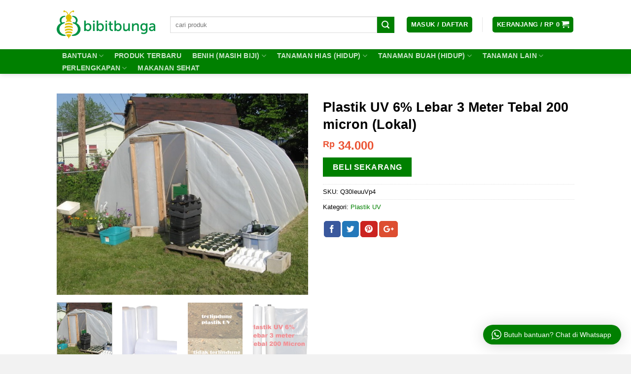

--- FILE ---
content_type: text/html; charset=UTF-8
request_url: https://bibitbunga.com/product/plastik-uv-6-lebar-3-meter-tebal-200-micron/
body_size: 34964
content:
<!DOCTYPE html>
<!--[if IE 9 ]> <html lang="id" prefix="og: http://ogp.me/ns#" class="ie9 loading-site no-js"> <![endif]-->
<!--[if IE 8 ]> <html lang="id" prefix="og: http://ogp.me/ns#" class="ie8 loading-site no-js"> <![endif]-->
<!--[if (gte IE 9)|!(IE)]><!--><html lang="id" prefix="og: http://ogp.me/ns#" class="loading-site no-js"> <!--<![endif]-->
<head>
	<meta charset="UTF-8" />
	<meta name="viewport" content="width=device-width, initial-scale=1.0, maximum-scale=1.0, user-scalable=no" />

	<link rel="profile" href="https://gmpg.org/xfn/11" />
	<link rel="pingback" href="https://bibitbunga.com/xmlrpc.php" />

	<script>(function(html){html.className = html.className.replace(/\bno-js\b/,'js')})(document.documentElement);</script>
<title>Jual Plastik UV 6% Lebar 3 Meter Tebal 200 micron (Lokal)</title>
<meta name='robots' content='max-image-preview:large' />

<!-- This site is optimized with the Yoast SEO Premium plugin v9.2.1 - https://yoast.com/wordpress/plugins/seo/ -->
<link rel="canonical" href="https://bibitbunga.com/product/plastik-uv-6-lebar-3-meter-tebal-200-micron/" />
<link rel="publisher" href="https://plus.google.com/+BibitbungaID/"/>
<meta property="og:locale" content="id_ID" />
<meta property="og:type" content="article" />
<meta property="og:title" content="Jual Plastik UV 6% Lebar 3 Meter Tebal 200 micron (Lokal)" />
<meta property="og:description" content="&nbsp; Plastik UV 6% Lebar 3 Meter Tebal 200 micron berfungsi mengurangi intensitas matahari sebanyak 6%. Lebar plastik UV ini adalah 3 meter dengan ketebalan 200 micron (1 micron = 1 mikrometer = 0,001 mm). Harga yang tertera adalah per panjang 1 meter. Produk lokal dalam negeri." />
<meta property="og:url" content="https://bibitbunga.com/product/plastik-uv-6-lebar-3-meter-tebal-200-micron/" />
<meta property="og:site_name" content="Bibit Bunga" />
<meta property="article:publisher" content="https://www.facebook.com/bibitbungaID/" />
<meta property="og:image" content="https://bibitbunga.com/wp-content/uploads/2015/05/plastik-uv-untuk-greenhouse.jpg" />
<meta property="og:image:secure_url" content="https://bibitbunga.com/wp-content/uploads/2015/05/plastik-uv-untuk-greenhouse.jpg" />
<meta property="og:image:width" content="608" />
<meta property="og:image:height" content="488" />
<meta name="twitter:card" content="summary" />
<meta name="twitter:description" content="&nbsp; Plastik UV 6% Lebar 3 Meter Tebal 200 micron berfungsi mengurangi intensitas matahari sebanyak 6%. Lebar plastik UV ini adalah 3 meter dengan ketebalan 200 micron (1 micron = 1 mikrometer = 0,001 mm). Harga yang tertera adalah per panjang 1 meter. Produk lokal dalam negeri." />
<meta name="twitter:title" content="Jual Plastik UV 6% Lebar 3 Meter Tebal 200 micron (Lokal)" />
<meta name="twitter:site" content="@bibitbungaid" />
<meta name="twitter:image" content="https://bibitbunga.com/wp-content/uploads/2015/05/plastik-uv-untuk-greenhouse.jpg" />
<meta name="twitter:creator" content="@bibitbungaid" />
<!-- / Yoast SEO Premium plugin. -->

<link rel="alternate" type="application/rss+xml" title="Bibit Bunga &raquo; Feed" href="https://bibitbunga.com/feed/" />
<link rel="alternate" type="application/rss+xml" title="Bibit Bunga &raquo; Umpan Komentar" href="https://bibitbunga.com/comments/feed/" />
<link rel="alternate" type="application/rss+xml" title="Bibit Bunga &raquo; Plastik UV 6% Lebar 3 Meter Tebal 200 micron (Lokal) Umpan Komentar" href="https://bibitbunga.com/product/plastik-uv-6-lebar-3-meter-tebal-200-micron/feed/" />
<script type="text/javascript">
/* <![CDATA[ */
window._wpemojiSettings = {"baseUrl":"https:\/\/s.w.org\/images\/core\/emoji\/15.0.3\/72x72\/","ext":".png","svgUrl":"https:\/\/s.w.org\/images\/core\/emoji\/15.0.3\/svg\/","svgExt":".svg","source":{"concatemoji":"https:\/\/bibitbunga.com\/wp-includes\/js\/wp-emoji-release.min.js?ver=6.5.7"}};
/*! This file is auto-generated */
!function(i,n){var o,s,e;function c(e){try{var t={supportTests:e,timestamp:(new Date).valueOf()};sessionStorage.setItem(o,JSON.stringify(t))}catch(e){}}function p(e,t,n){e.clearRect(0,0,e.canvas.width,e.canvas.height),e.fillText(t,0,0);var t=new Uint32Array(e.getImageData(0,0,e.canvas.width,e.canvas.height).data),r=(e.clearRect(0,0,e.canvas.width,e.canvas.height),e.fillText(n,0,0),new Uint32Array(e.getImageData(0,0,e.canvas.width,e.canvas.height).data));return t.every(function(e,t){return e===r[t]})}function u(e,t,n){switch(t){case"flag":return n(e,"\ud83c\udff3\ufe0f\u200d\u26a7\ufe0f","\ud83c\udff3\ufe0f\u200b\u26a7\ufe0f")?!1:!n(e,"\ud83c\uddfa\ud83c\uddf3","\ud83c\uddfa\u200b\ud83c\uddf3")&&!n(e,"\ud83c\udff4\udb40\udc67\udb40\udc62\udb40\udc65\udb40\udc6e\udb40\udc67\udb40\udc7f","\ud83c\udff4\u200b\udb40\udc67\u200b\udb40\udc62\u200b\udb40\udc65\u200b\udb40\udc6e\u200b\udb40\udc67\u200b\udb40\udc7f");case"emoji":return!n(e,"\ud83d\udc26\u200d\u2b1b","\ud83d\udc26\u200b\u2b1b")}return!1}function f(e,t,n){var r="undefined"!=typeof WorkerGlobalScope&&self instanceof WorkerGlobalScope?new OffscreenCanvas(300,150):i.createElement("canvas"),a=r.getContext("2d",{willReadFrequently:!0}),o=(a.textBaseline="top",a.font="600 32px Arial",{});return e.forEach(function(e){o[e]=t(a,e,n)}),o}function t(e){var t=i.createElement("script");t.src=e,t.defer=!0,i.head.appendChild(t)}"undefined"!=typeof Promise&&(o="wpEmojiSettingsSupports",s=["flag","emoji"],n.supports={everything:!0,everythingExceptFlag:!0},e=new Promise(function(e){i.addEventListener("DOMContentLoaded",e,{once:!0})}),new Promise(function(t){var n=function(){try{var e=JSON.parse(sessionStorage.getItem(o));if("object"==typeof e&&"number"==typeof e.timestamp&&(new Date).valueOf()<e.timestamp+604800&&"object"==typeof e.supportTests)return e.supportTests}catch(e){}return null}();if(!n){if("undefined"!=typeof Worker&&"undefined"!=typeof OffscreenCanvas&&"undefined"!=typeof URL&&URL.createObjectURL&&"undefined"!=typeof Blob)try{var e="postMessage("+f.toString()+"("+[JSON.stringify(s),u.toString(),p.toString()].join(",")+"));",r=new Blob([e],{type:"text/javascript"}),a=new Worker(URL.createObjectURL(r),{name:"wpTestEmojiSupports"});return void(a.onmessage=function(e){c(n=e.data),a.terminate(),t(n)})}catch(e){}c(n=f(s,u,p))}t(n)}).then(function(e){for(var t in e)n.supports[t]=e[t],n.supports.everything=n.supports.everything&&n.supports[t],"flag"!==t&&(n.supports.everythingExceptFlag=n.supports.everythingExceptFlag&&n.supports[t]);n.supports.everythingExceptFlag=n.supports.everythingExceptFlag&&!n.supports.flag,n.DOMReady=!1,n.readyCallback=function(){n.DOMReady=!0}}).then(function(){return e}).then(function(){var e;n.supports.everything||(n.readyCallback(),(e=n.source||{}).concatemoji?t(e.concatemoji):e.wpemoji&&e.twemoji&&(t(e.twemoji),t(e.wpemoji)))}))}((window,document),window._wpemojiSettings);
/* ]]> */
</script>
<link rel='stylesheet' id='wptwa-public-css' href='https://bibitbunga.com/wp-content/plugins/wpt-whatsapp/assets/css/public.css?ver=2.2.2' type='text/css' media='all' />
<link rel='stylesheet' id='wptwa-generated-css' href='https://bibitbunga.com/wp-content/plugins/wpt-whatsapp/assets/css/auto-generated-wptwa.css?ver=1548121756' type='text/css' media='all' />
<style id='wp-emoji-styles-inline-css' type='text/css'>

	img.wp-smiley, img.emoji {
		display: inline !important;
		border: none !important;
		box-shadow: none !important;
		height: 1em !important;
		width: 1em !important;
		margin: 0 0.07em !important;
		vertical-align: -0.1em !important;
		background: none !important;
		padding: 0 !important;
	}
</style>
<link rel='stylesheet' id='wp-block-library-css' href='https://bibitbunga.com/wp-includes/css/dist/block-library/style.min.css?ver=6.5.7' type='text/css' media='all' />
<style id='classic-theme-styles-inline-css' type='text/css'>
/*! This file is auto-generated */
.wp-block-button__link{color:#fff;background-color:#32373c;border-radius:9999px;box-shadow:none;text-decoration:none;padding:calc(.667em + 2px) calc(1.333em + 2px);font-size:1.125em}.wp-block-file__button{background:#32373c;color:#fff;text-decoration:none}
</style>
<style id='global-styles-inline-css' type='text/css'>
body{--wp--preset--color--black: #000000;--wp--preset--color--cyan-bluish-gray: #abb8c3;--wp--preset--color--white: #ffffff;--wp--preset--color--pale-pink: #f78da7;--wp--preset--color--vivid-red: #cf2e2e;--wp--preset--color--luminous-vivid-orange: #ff6900;--wp--preset--color--luminous-vivid-amber: #fcb900;--wp--preset--color--light-green-cyan: #7bdcb5;--wp--preset--color--vivid-green-cyan: #00d084;--wp--preset--color--pale-cyan-blue: #8ed1fc;--wp--preset--color--vivid-cyan-blue: #0693e3;--wp--preset--color--vivid-purple: #9b51e0;--wp--preset--gradient--vivid-cyan-blue-to-vivid-purple: linear-gradient(135deg,rgba(6,147,227,1) 0%,rgb(155,81,224) 100%);--wp--preset--gradient--light-green-cyan-to-vivid-green-cyan: linear-gradient(135deg,rgb(122,220,180) 0%,rgb(0,208,130) 100%);--wp--preset--gradient--luminous-vivid-amber-to-luminous-vivid-orange: linear-gradient(135deg,rgba(252,185,0,1) 0%,rgba(255,105,0,1) 100%);--wp--preset--gradient--luminous-vivid-orange-to-vivid-red: linear-gradient(135deg,rgba(255,105,0,1) 0%,rgb(207,46,46) 100%);--wp--preset--gradient--very-light-gray-to-cyan-bluish-gray: linear-gradient(135deg,rgb(238,238,238) 0%,rgb(169,184,195) 100%);--wp--preset--gradient--cool-to-warm-spectrum: linear-gradient(135deg,rgb(74,234,220) 0%,rgb(151,120,209) 20%,rgb(207,42,186) 40%,rgb(238,44,130) 60%,rgb(251,105,98) 80%,rgb(254,248,76) 100%);--wp--preset--gradient--blush-light-purple: linear-gradient(135deg,rgb(255,206,236) 0%,rgb(152,150,240) 100%);--wp--preset--gradient--blush-bordeaux: linear-gradient(135deg,rgb(254,205,165) 0%,rgb(254,45,45) 50%,rgb(107,0,62) 100%);--wp--preset--gradient--luminous-dusk: linear-gradient(135deg,rgb(255,203,112) 0%,rgb(199,81,192) 50%,rgb(65,88,208) 100%);--wp--preset--gradient--pale-ocean: linear-gradient(135deg,rgb(255,245,203) 0%,rgb(182,227,212) 50%,rgb(51,167,181) 100%);--wp--preset--gradient--electric-grass: linear-gradient(135deg,rgb(202,248,128) 0%,rgb(113,206,126) 100%);--wp--preset--gradient--midnight: linear-gradient(135deg,rgb(2,3,129) 0%,rgb(40,116,252) 100%);--wp--preset--font-size--small: 13px;--wp--preset--font-size--medium: 20px;--wp--preset--font-size--large: 36px;--wp--preset--font-size--x-large: 42px;--wp--preset--spacing--20: 0.44rem;--wp--preset--spacing--30: 0.67rem;--wp--preset--spacing--40: 1rem;--wp--preset--spacing--50: 1.5rem;--wp--preset--spacing--60: 2.25rem;--wp--preset--spacing--70: 3.38rem;--wp--preset--spacing--80: 5.06rem;--wp--preset--shadow--natural: 6px 6px 9px rgba(0, 0, 0, 0.2);--wp--preset--shadow--deep: 12px 12px 50px rgba(0, 0, 0, 0.4);--wp--preset--shadow--sharp: 6px 6px 0px rgba(0, 0, 0, 0.2);--wp--preset--shadow--outlined: 6px 6px 0px -3px rgba(255, 255, 255, 1), 6px 6px rgba(0, 0, 0, 1);--wp--preset--shadow--crisp: 6px 6px 0px rgba(0, 0, 0, 1);}:where(.is-layout-flex){gap: 0.5em;}:where(.is-layout-grid){gap: 0.5em;}body .is-layout-flex{display: flex;}body .is-layout-flex{flex-wrap: wrap;align-items: center;}body .is-layout-flex > *{margin: 0;}body .is-layout-grid{display: grid;}body .is-layout-grid > *{margin: 0;}:where(.wp-block-columns.is-layout-flex){gap: 2em;}:where(.wp-block-columns.is-layout-grid){gap: 2em;}:where(.wp-block-post-template.is-layout-flex){gap: 1.25em;}:where(.wp-block-post-template.is-layout-grid){gap: 1.25em;}.has-black-color{color: var(--wp--preset--color--black) !important;}.has-cyan-bluish-gray-color{color: var(--wp--preset--color--cyan-bluish-gray) !important;}.has-white-color{color: var(--wp--preset--color--white) !important;}.has-pale-pink-color{color: var(--wp--preset--color--pale-pink) !important;}.has-vivid-red-color{color: var(--wp--preset--color--vivid-red) !important;}.has-luminous-vivid-orange-color{color: var(--wp--preset--color--luminous-vivid-orange) !important;}.has-luminous-vivid-amber-color{color: var(--wp--preset--color--luminous-vivid-amber) !important;}.has-light-green-cyan-color{color: var(--wp--preset--color--light-green-cyan) !important;}.has-vivid-green-cyan-color{color: var(--wp--preset--color--vivid-green-cyan) !important;}.has-pale-cyan-blue-color{color: var(--wp--preset--color--pale-cyan-blue) !important;}.has-vivid-cyan-blue-color{color: var(--wp--preset--color--vivid-cyan-blue) !important;}.has-vivid-purple-color{color: var(--wp--preset--color--vivid-purple) !important;}.has-black-background-color{background-color: var(--wp--preset--color--black) !important;}.has-cyan-bluish-gray-background-color{background-color: var(--wp--preset--color--cyan-bluish-gray) !important;}.has-white-background-color{background-color: var(--wp--preset--color--white) !important;}.has-pale-pink-background-color{background-color: var(--wp--preset--color--pale-pink) !important;}.has-vivid-red-background-color{background-color: var(--wp--preset--color--vivid-red) !important;}.has-luminous-vivid-orange-background-color{background-color: var(--wp--preset--color--luminous-vivid-orange) !important;}.has-luminous-vivid-amber-background-color{background-color: var(--wp--preset--color--luminous-vivid-amber) !important;}.has-light-green-cyan-background-color{background-color: var(--wp--preset--color--light-green-cyan) !important;}.has-vivid-green-cyan-background-color{background-color: var(--wp--preset--color--vivid-green-cyan) !important;}.has-pale-cyan-blue-background-color{background-color: var(--wp--preset--color--pale-cyan-blue) !important;}.has-vivid-cyan-blue-background-color{background-color: var(--wp--preset--color--vivid-cyan-blue) !important;}.has-vivid-purple-background-color{background-color: var(--wp--preset--color--vivid-purple) !important;}.has-black-border-color{border-color: var(--wp--preset--color--black) !important;}.has-cyan-bluish-gray-border-color{border-color: var(--wp--preset--color--cyan-bluish-gray) !important;}.has-white-border-color{border-color: var(--wp--preset--color--white) !important;}.has-pale-pink-border-color{border-color: var(--wp--preset--color--pale-pink) !important;}.has-vivid-red-border-color{border-color: var(--wp--preset--color--vivid-red) !important;}.has-luminous-vivid-orange-border-color{border-color: var(--wp--preset--color--luminous-vivid-orange) !important;}.has-luminous-vivid-amber-border-color{border-color: var(--wp--preset--color--luminous-vivid-amber) !important;}.has-light-green-cyan-border-color{border-color: var(--wp--preset--color--light-green-cyan) !important;}.has-vivid-green-cyan-border-color{border-color: var(--wp--preset--color--vivid-green-cyan) !important;}.has-pale-cyan-blue-border-color{border-color: var(--wp--preset--color--pale-cyan-blue) !important;}.has-vivid-cyan-blue-border-color{border-color: var(--wp--preset--color--vivid-cyan-blue) !important;}.has-vivid-purple-border-color{border-color: var(--wp--preset--color--vivid-purple) !important;}.has-vivid-cyan-blue-to-vivid-purple-gradient-background{background: var(--wp--preset--gradient--vivid-cyan-blue-to-vivid-purple) !important;}.has-light-green-cyan-to-vivid-green-cyan-gradient-background{background: var(--wp--preset--gradient--light-green-cyan-to-vivid-green-cyan) !important;}.has-luminous-vivid-amber-to-luminous-vivid-orange-gradient-background{background: var(--wp--preset--gradient--luminous-vivid-amber-to-luminous-vivid-orange) !important;}.has-luminous-vivid-orange-to-vivid-red-gradient-background{background: var(--wp--preset--gradient--luminous-vivid-orange-to-vivid-red) !important;}.has-very-light-gray-to-cyan-bluish-gray-gradient-background{background: var(--wp--preset--gradient--very-light-gray-to-cyan-bluish-gray) !important;}.has-cool-to-warm-spectrum-gradient-background{background: var(--wp--preset--gradient--cool-to-warm-spectrum) !important;}.has-blush-light-purple-gradient-background{background: var(--wp--preset--gradient--blush-light-purple) !important;}.has-blush-bordeaux-gradient-background{background: var(--wp--preset--gradient--blush-bordeaux) !important;}.has-luminous-dusk-gradient-background{background: var(--wp--preset--gradient--luminous-dusk) !important;}.has-pale-ocean-gradient-background{background: var(--wp--preset--gradient--pale-ocean) !important;}.has-electric-grass-gradient-background{background: var(--wp--preset--gradient--electric-grass) !important;}.has-midnight-gradient-background{background: var(--wp--preset--gradient--midnight) !important;}.has-small-font-size{font-size: var(--wp--preset--font-size--small) !important;}.has-medium-font-size{font-size: var(--wp--preset--font-size--medium) !important;}.has-large-font-size{font-size: var(--wp--preset--font-size--large) !important;}.has-x-large-font-size{font-size: var(--wp--preset--font-size--x-large) !important;}
.wp-block-navigation a:where(:not(.wp-element-button)){color: inherit;}
:where(.wp-block-post-template.is-layout-flex){gap: 1.25em;}:where(.wp-block-post-template.is-layout-grid){gap: 1.25em;}
:where(.wp-block-columns.is-layout-flex){gap: 2em;}:where(.wp-block-columns.is-layout-grid){gap: 2em;}
.wp-block-pullquote{font-size: 1.5em;line-height: 1.6;}
</style>
<link rel='stylesheet' id='contact-form-7-css' href='https://bibitbunga.com/wp-content/plugins/contact-form-7/includes/css/styles.css?ver=5.9.3' type='text/css' media='all' />
<link rel='stylesheet' id='epeken_plugin_styles-css' href='https://bibitbunga.com/wp-content/plugins/epeken-all-kurir/class/assets/css/epeken-plugin-style.css?ver=1.1.8.6.14' type='text/css' media='all' />
<link rel='stylesheet' id='afwhp-front-css' href='https://bibitbunga.com/wp-content/plugins/hide-price-add-to-cart-button/front/../assets/css/afwhp_front.css?ver=1.0' type='text/css' media='all' />
<style id='woocommerce-inline-inline-css' type='text/css'>
.woocommerce form .form-row .required { visibility: visible; }
</style>
<link rel='stylesheet' id='flatsome-icons-css' href='https://bibitbunga.com/wp-content/themes/flatsome/assets/css/fl-icons.css?ver=3.3' type='text/css' media='all' />
<link rel='stylesheet' id='flatsome-main-css' href='https://bibitbunga.com/wp-content/themes/flatsome/assets/css/flatsome.css?ver=3.7.0' type='text/css' media='all' />
<link rel='stylesheet' id='flatsome-shop-css' href='https://bibitbunga.com/wp-content/themes/flatsome/assets/css/flatsome-shop.css?ver=3.7.0' type='text/css' media='all' />
<link rel='stylesheet' id='flatsome-style-css' href='https://bibitbunga.com/wp-content/themes/flatsome-child/style.css?ver=3.7.0' type='text/css' media='all' />
<script type="text/javascript" src="https://bibitbunga.com/wp-includes/js/jquery/jquery.min.js?ver=3.7.1" id="jquery-core-js"></script>
<script type="text/javascript" src="https://bibitbunga.com/wp-content/plugins/epeken-all-kurir/assets/jquery.cookie.js?ver=6.5.7" id="jquery-cookie-js" defer="defer" data-wp-strategy="defer"></script>
<script type="text/javascript" id="afwhp-frontj-js-extra">
/* <![CDATA[ */
var afwhp_phpvars = {"admin_url":"https:\/\/bibitbunga.com\/wp-admin\/admin-ajax.php","nonce":"08931ae512"};
/* ]]> */
</script>
<script type="text/javascript" src="https://bibitbunga.com/wp-content/plugins/hide-price-add-to-cart-button/front/../assets/js/afwhp_front.js?ver=1.0" id="afwhp-frontj-js"></script>
<script type="text/javascript" src="https://bibitbunga.com/wp-content/plugins/hide-price-add-to-cart-button/front/../assets/js/jquery.popupoverlay.js?ver=1.0" id="afwhp-popup-js"></script>
<script type="text/javascript" id="wc-single-product-js-extra">
/* <![CDATA[ */
var wc_single_product_params = {"i18n_required_rating_text":"Silakan pilih rating","review_rating_required":"yes","flexslider":{"rtl":false,"animation":"slide","smoothHeight":true,"directionNav":false,"controlNav":"thumbnails","slideshow":false,"animationSpeed":500,"animationLoop":false,"allowOneSlide":false},"zoom_enabled":"","zoom_options":[],"photoswipe_enabled":"","photoswipe_options":{"shareEl":false,"closeOnScroll":false,"history":false,"hideAnimationDuration":0,"showAnimationDuration":0},"flexslider_enabled":""};
/* ]]> */
</script>
<script type="text/javascript" src="https://bibitbunga.com/wp-content/plugins/woocommerce/assets/js/frontend/single-product.min.js?ver=8.8.6" id="wc-single-product-js" defer="defer" data-wp-strategy="defer"></script>
<script type="text/javascript" src="https://bibitbunga.com/wp-content/plugins/woocommerce/assets/js/jquery-blockui/jquery.blockUI.min.js?ver=2.7.0-wc.8.8.6" id="jquery-blockui-js" defer="defer" data-wp-strategy="defer"></script>
<script type="text/javascript" src="https://bibitbunga.com/wp-content/plugins/woocommerce/assets/js/js-cookie/js.cookie.min.js?ver=2.1.4-wc.8.8.6" id="js-cookie-js" defer="defer" data-wp-strategy="defer"></script>
<script type="text/javascript" id="woocommerce-js-extra">
/* <![CDATA[ */
var woocommerce_params = {"ajax_url":"\/wp-admin\/admin-ajax.php","wc_ajax_url":"\/?wc-ajax=%%endpoint%%"};
/* ]]> */
</script>
<script type="text/javascript" src="https://bibitbunga.com/wp-content/plugins/woocommerce/assets/js/frontend/woocommerce.min.js?ver=8.8.6" id="woocommerce-js" defer="defer" data-wp-strategy="defer"></script>
<link rel="https://api.w.org/" href="https://bibitbunga.com/wp-json/" /><link rel="alternate" type="application/json" href="https://bibitbunga.com/wp-json/wp/v2/product/9432" /><link rel="EditURI" type="application/rsd+xml" title="RSD" href="https://bibitbunga.com/xmlrpc.php?rsd" />
<meta name="generator" content="WordPress 6.5.7" />
<meta name="generator" content="WooCommerce 8.8.6" />
<link rel='shortlink' href='https://bibitbunga.com/?p=9432' />
<link rel="alternate" type="application/json+oembed" href="https://bibitbunga.com/wp-json/oembed/1.0/embed?url=https%3A%2F%2Fbibitbunga.com%2Fproduct%2Fplastik-uv-6-lebar-3-meter-tebal-200-micron%2F" />
<link rel="alternate" type="text/xml+oembed" href="https://bibitbunga.com/wp-json/oembed/1.0/embed?url=https%3A%2F%2Fbibitbunga.com%2Fproduct%2Fplastik-uv-6-lebar-3-meter-tebal-200-micron%2F&#038;format=xml" />
<style>.bg{opacity: 0; transition: opacity 1s; -webkit-transition: opacity 1s;} .bg-loaded{opacity: 1;}</style><!--[if IE]><link rel="stylesheet" type="text/css" href="https://bibitbunga.com/wp-content/themes/flatsome/assets/css/ie-fallback.css"><script src="//cdnjs.cloudflare.com/ajax/libs/html5shiv/3.6.1/html5shiv.js"></script><script>var head = document.getElementsByTagName('head')[0],style = document.createElement('style');style.type = 'text/css';style.styleSheet.cssText = ':before,:after{content:none !important';head.appendChild(style);setTimeout(function(){head.removeChild(style);}, 0);</script><script src="https://bibitbunga.com/wp-content/themes/flatsome/assets/libs/ie-flexibility.js"></script><![endif]-->	<noscript><style>.woocommerce-product-gallery{ opacity: 1 !important; }</style></noscript>
	<link rel="icon" href="https://bibitbunga.com/wp-content/uploads/2015/09/cropped-fav-icon-32x32.png" sizes="32x32" />
<link rel="icon" href="https://bibitbunga.com/wp-content/uploads/2015/09/cropped-fav-icon-192x192.png" sizes="192x192" />
<link rel="apple-touch-icon" href="https://bibitbunga.com/wp-content/uploads/2015/09/cropped-fav-icon-180x180.png" />
<meta name="msapplication-TileImage" content="https://bibitbunga.com/wp-content/uploads/2015/09/cropped-fav-icon-270x270.png" />
<style id="custom-css" type="text/css">:root {--primary-color: #008000;}/* Site Width */.header-main{height: 100px}#logo img{max-height: 100px}#logo{width:200px;}.header-bottom{min-height: 10px}.header-top{min-height: 30px}.transparent .header-main{height: 30px}.transparent #logo img{max-height: 30px}.has-transparent + .page-title:first-of-type,.has-transparent + #main > .page-title,.has-transparent + #main > div > .page-title,.has-transparent + #main .page-header-wrapper:first-of-type .page-title{padding-top: 80px;}.header.show-on-scroll,.stuck .header-main{height:70px!important}.stuck #logo img{max-height: 70px!important}.search-form{ width: 95%;}.header-bg-color, .header-wrapper {background-color: rgba(255,255,255,0.9)}.header-bottom {background-color: #008000}.header-main .nav > li > a{line-height: 16px }.stuck .header-main .nav > li > a{line-height: 50px }.header-bottom-nav > li > a{line-height: 16px }@media (max-width: 549px) {.header-main{height: 90px}#logo img{max-height: 90px}}.nav-dropdown-has-arrow li.has-dropdown:before{border-bottom-color: #FFFFFF;}.nav .nav-dropdown{border-color: #FFFFFF }.nav-dropdown{font-size:100%}.nav-dropdown-has-arrow li.has-dropdown:after{border-bottom-color: #FFFFFF;}.nav .nav-dropdown{background-color: #FFFFFF}/* Color */.accordion-title.active, .has-icon-bg .icon .icon-inner,.logo a, .primary.is-underline, .primary.is-link, .badge-outline .badge-inner, .nav-outline > li.active> a,.nav-outline >li.active > a, .cart-icon strong,[data-color='primary'], .is-outline.primary{color: #008000;}/* Color !important */[data-text-color="primary"]{color: #008000!important;}/* Background Color */[data-text-bg="primary"]{background-color: #008000;}/* Background */.scroll-to-bullets a,.featured-title, .label-new.menu-item > a:after, .nav-pagination > li > .current,.nav-pagination > li > span:hover,.nav-pagination > li > a:hover,.has-hover:hover .badge-outline .badge-inner,button[type="submit"], .button.wc-forward:not(.checkout):not(.checkout-button), .button.submit-button, .button.primary:not(.is-outline),.featured-table .title,.is-outline:hover, .has-icon:hover .icon-label,.nav-dropdown-bold .nav-column li > a:hover, .nav-dropdown.nav-dropdown-bold > li > a:hover, .nav-dropdown-bold.dark .nav-column li > a:hover, .nav-dropdown.nav-dropdown-bold.dark > li > a:hover, .is-outline:hover, .tagcloud a:hover,.grid-tools a, input[type='submit']:not(.is-form), .box-badge:hover .box-text, input.button.alt,.nav-box > li > a:hover,.nav-box > li.active > a,.nav-pills > li.active > a ,.current-dropdown .cart-icon strong, .cart-icon:hover strong, .nav-line-bottom > li > a:before, .nav-line-grow > li > a:before, .nav-line > li > a:before,.banner, .header-top, .slider-nav-circle .flickity-prev-next-button:hover svg, .slider-nav-circle .flickity-prev-next-button:hover .arrow, .primary.is-outline:hover, .button.primary:not(.is-outline), input[type='submit'].primary, input[type='submit'].primary, input[type='reset'].button, input[type='button'].primary, .badge-inner{background-color: #008000;}/* Border */.nav-vertical.nav-tabs > li.active > a,.scroll-to-bullets a.active,.nav-pagination > li > .current,.nav-pagination > li > span:hover,.nav-pagination > li > a:hover,.has-hover:hover .badge-outline .badge-inner,.accordion-title.active,.featured-table,.is-outline:hover, .tagcloud a:hover,blockquote, .has-border, .cart-icon strong:after,.cart-icon strong,.blockUI:before, .processing:before,.loading-spin, .slider-nav-circle .flickity-prev-next-button:hover svg, .slider-nav-circle .flickity-prev-next-button:hover .arrow, .primary.is-outline:hover{border-color: #008000}.nav-tabs > li.active > a{border-top-color: #008000}.widget_shopping_cart_content .blockUI.blockOverlay:before { border-left-color: #008000 }.woocommerce-checkout-review-order .blockUI.blockOverlay:before { border-left-color: #008000 }/* Fill */.slider .flickity-prev-next-button:hover svg,.slider .flickity-prev-next-button:hover .arrow{fill: #008000;}/* Background Color */[data-icon-label]:after, .secondary.is-underline:hover,.secondary.is-outline:hover,.icon-label,.button.secondary:not(.is-outline),.button.alt:not(.is-outline), .badge-inner.on-sale, .button.checkout, .single_add_to_cart_button{ background-color:#008000; }[data-text-bg="secondary"]{background-color: #008000;}/* Color */.secondary.is-underline,.secondary.is-link, .secondary.is-outline,.stars a.active, .star-rating:before, .woocommerce-page .star-rating:before,.star-rating span:before, .color-secondary{color: #008000}/* Color !important */[data-text-color="secondary"]{color: #008000!important;}/* Border */.secondary.is-outline:hover{border-color:#008000}.success.is-underline:hover,.success.is-outline:hover,.success{background-color: #008000}.success-color, .success.is-link, .success.is-outline{color: #008000;}.success-border{border-color: #008000!important;}/* Color !important */[data-text-color="success"]{color: #008000!important;}/* Background Color */[data-text-bg="success"]{background-color: #008000;}body{font-size: 100%;}body{font-family:"-apple-system, BlinkMacSystemFont, &quot;Segoe UI&quot;, Roboto, Oxygen-Sans, Ubuntu, Cantarell, &quot;Helvetica Neue&quot;, sans-serif", sans-serif}body{font-weight: 0}body{color: #000000}.nav > li > a {font-family:"-apple-system, BlinkMacSystemFont, &quot;Segoe UI&quot;, Roboto, Oxygen-Sans, Ubuntu, Cantarell, &quot;Helvetica Neue&quot;, sans-serif", sans-serif;}.nav > li > a {font-weight: 700;}h1,h2,h3,h4,h5,h6,.heading-font, .off-canvas-center .nav-sidebar.nav-vertical > li > a{font-family: "-apple-system, BlinkMacSystemFont, &quot;Segoe UI&quot;, Roboto, Oxygen-Sans, Ubuntu, Cantarell, &quot;Helvetica Neue&quot;, sans-serif", sans-serif;}h1,h2,h3,h4,h5,h6,.heading-font,.banner h1,.banner h2{font-weight: 700;}h1,h2,h3,h4,h5,h6,.heading-font{color: #000000;}.alt-font{font-family: "Dancing Script", sans-serif;}.alt-font{font-weight: 400!important;}a{color: #008000;}[data-icon-label]:after, .button#place_order,.button.checkout,.checkout-button,.single_add_to_cart_button.button{background-color: #008000!important }.products.has-equal-box-heights .box-image {padding-top: 100%;}.shop-page-title.featured-title .title-bg{ background-image: url(https://bibitbunga.com/wp-content/uploads/2015/05/plastik-uv-untuk-greenhouse.jpg)!important;}@media screen and (min-width: 550px){.products .box-vertical .box-image{min-width: 247px!important;width: 247px!important;}}.footer-1{background-color: #ffffff}.footer-2{background-color: #f2f2f2}.absolute-footer, html{background-color: #f2f2f2}button[name='update_cart'] { display: none; }/* Custom CSS */.breadcrumbs {text-transform: none;}.badge.post-date{display:none;}.woocommerce-breadcrumb.breadcrumbs {display:none;}.my-account-header .social-login {display: none;}.vendor_address p.wcmp_vendor_detail:nth-of-type(3) {display: none;}.vendor_address a.wcmp_vendor_detail {display: none;}p.name.product-title a {color: black;}.price span.amount {color:#EB5333;}.label-new.menu-item > a:after{content:"Baru";}.label-hot.menu-item > a:after{content:"Hot";}.label-sale.menu-item > a:after{content:"Diskon";}.label-popular.menu-item > a:after{content:"Populer";}</style><style id="infinite-scroll-css" type="text/css">.page-load-status,.archive .woocommerce-pagination {display: none;}</style></head>

<body class="product-template-default single single-product postid-9432 theme-flatsome woocommerce woocommerce-page woocommerce-no-js header-shadow lightbox nav-dropdown-has-arrow">


<a class="skip-link screen-reader-text" href="#main">Skip to content</a>

<div id="wrapper">


<header id="header" class="header ">
   <div class="header-wrapper">
	<div id="masthead" class="header-main hide-for-sticky">
      <div class="header-inner flex-row container logo-left medium-logo-center" role="navigation">

          <!-- Logo -->
          <div id="logo" class="flex-col logo">
            <!-- Header logo -->
<a href="https://bibitbunga.com/" title="Bibit Bunga - Jual Bibit Benih Tanaman Online" rel="home">
    <img width="200" height="100" src="https://bibitbunga.com/wp-content/uploads/2015/09/bibitbunga.png" class="header_logo header-logo" alt="Bibit Bunga"/><img  width="200" height="100" src="https://bibitbunga.com/wp-content/uploads/2015/09/bibitbunga.png" class="header-logo-dark" alt="Bibit Bunga"/></a>
          </div>

          <!-- Mobile Left Elements -->
          <div class="flex-col show-for-medium flex-left">
            <ul class="mobile-nav nav nav-left ">
              <li class="nav-icon has-icon">
  <div class="header-button">		<a href="#" data-open="#main-menu" data-pos="left" data-bg="main-menu-overlay" data-color="dark" class="icon primary button round is-small" aria-controls="main-menu" aria-expanded="false">
		
		  <i class="icon-menu" ></i>
		  <span class="menu-title uppercase hide-for-small">Menu</span>		</a>
	 </div> </li>            </ul>
          </div>

          <!-- Left Elements -->
          <div class="flex-col hide-for-medium flex-left
            flex-grow">
            <ul class="header-nav header-nav-main nav nav-left  nav-divided nav-uppercase" >
              <li class="header-search-form search-form html relative has-icon">
	<div class="header-search-form-wrapper">
		<div class="searchform-wrapper ux-search-box relative form- is-normal"><form role="search" method="get" class="searchform" action="https://bibitbunga.com/">
		<div class="flex-row relative">
									<div class="flex-col flex-grow">
			  <input type="search" class="search-field mb-0" name="s" value="" placeholder="cari produk" />
		    <input type="hidden" name="post_type" value="product" />
        			</div><!-- .flex-col -->
			<div class="flex-col">
				<button type="submit" class="ux-search-submit submit-button secondary button icon mb-0">
					<i class="icon-search" ></i>				</button>
			</div><!-- .flex-col -->
		</div><!-- .flex-row -->
	 <div class="live-search-results text-left z-top"></div>
</form>
</div>	</div>
</li>            </ul>
          </div>

          <!-- Right Elements -->
          <div class="flex-col hide-for-medium flex-right">
            <ul class="header-nav header-nav-main nav nav-right  nav-divided nav-uppercase">
              <li class="account-item has-icon
    "
>
<div class="header-button">
<a href="https://bibitbunga.com/akun-saya/"
    class="nav-top-link nav-top-not-logged-in icon primary button round is-small"
    data-open="#login-form-popup"  >
    <span>
    Masuk     / Daftar  </span>
  
</a><!-- .account-login-link -->

</div>

</li>
<li class="header-divider"></li><li class="cart-item has-icon has-dropdown">
<div class="header-button">
<a href="https://bibitbunga.com/keranjang/" title="Keranjang" class="header-cart-link icon primary button round is-small">


<span class="header-cart-title">
   Keranjang   /      <span class="cart-price"><span class="woocommerce-Price-amount amount"><bdi><span class="woocommerce-Price-currencySymbol">Rp</span>&nbsp;0</bdi></span></span>
  </span>

    <i class="icon-shopping-cart"
    data-icon-label="0">
  </i>
  </a>
</div>
 <ul class="nav-dropdown nav-dropdown-simple">
    <li class="html widget_shopping_cart">
      <div class="widget_shopping_cart_content">
        

	<p class="woocommerce-mini-cart__empty-message">Tidak ada produk di keranjang.</p>


      </div>
    </li>
     </ul><!-- .nav-dropdown -->

</li>
            </ul>
          </div>

          <!-- Mobile Right Elements -->
          <div class="flex-col show-for-medium flex-right">
            <ul class="mobile-nav nav nav-right ">
              <li class="cart-item has-icon">

<div class="header-button">      <a href="https://bibitbunga.com/keranjang/" class="header-cart-link off-canvas-toggle nav-top-link icon primary button round is-small" data-open="#cart-popup" data-class="off-canvas-cart" title="Keranjang" data-pos="right">
  
    <i class="icon-shopping-cart"
    data-icon-label="0">
  </i>
  </a>
</div>

  <!-- Cart Sidebar Popup -->
  <div id="cart-popup" class="mfp-hide widget_shopping_cart">
  <div class="cart-popup-inner inner-padding">
      <div class="cart-popup-title text-center">
          <h4 class="uppercase">Keranjang</h4>
          <div class="is-divider"></div>
      </div>
      <div class="widget_shopping_cart_content">
          

	<p class="woocommerce-mini-cart__empty-message">Tidak ada produk di keranjang.</p>


      </div>
             <div class="cart-sidebar-content relative"></div>  </div>
  </div>

</li>
            </ul>
          </div>

      </div><!-- .header-inner -->
     
            <!-- Header divider -->
      <div class="container"><div class="top-divider full-width"></div></div>
      </div><!-- .header-main --><div id="wide-nav" class="header-bottom wide-nav hide-for-sticky nav-dark">
    <div class="flex-row container">

                        <div class="flex-col hide-for-medium flex-left">
                <ul class="nav header-nav header-bottom-nav nav-left  nav-pills nav-size-medium nav-uppercase">
                    <li id="menu-item-50598" class="menu-item menu-item-type-custom menu-item-object-custom menu-item-has-children  menu-item-50598 has-dropdown"><a href="#" class="nav-top-link">Bantuan<i class="icon-angle-down" ></i></a>
<ul class='nav-dropdown nav-dropdown-simple'>
	<li id="menu-item-50599" class="menu-item menu-item-type-post_type menu-item-object-page  menu-item-50599"><a href="https://bibitbunga.com/order/">Cara Order</a></li>
	<li id="menu-item-50600" class="menu-item menu-item-type-post_type menu-item-object-page  menu-item-50600"><a href="https://bibitbunga.com/help/">Pertanyaan Umum &#038; Jawabannya</a></li>
	<li id="menu-item-53392" class="menu-item menu-item-type-post_type menu-item-object-page  menu-item-53392"><a href="https://bibitbunga.com/cek-resi/">Cek Resi</a></li>
	<li id="menu-item-50601" class="menu-item menu-item-type-post_type menu-item-object-page  menu-item-50601"><a href="https://bibitbunga.com/hubungi-kami/">Hubungi Kami</a></li>
</ul>
</li>
<li id="menu-item-97873" class="menu-item menu-item-type-post_type menu-item-object-page current_page_parent  menu-item-97873"><a href="https://bibitbunga.com/belanja/" class="nav-top-link">PRODUK TERBARU</a></li>
<li id="menu-item-50602" class="menu-item menu-item-type-taxonomy menu-item-object-product_cat menu-item-has-children  menu-item-50602 has-dropdown"><a href="https://bibitbunga.com/product-category/benih/" class="nav-top-link">Benih (Masih Biji)<i class="icon-angle-down" ></i></a>
<ul class='nav-dropdown nav-dropdown-simple'>
	<li id="menu-item-50609" class="menu-item menu-item-type-taxonomy menu-item-object-product_cat  menu-item-50609"><a href="https://bibitbunga.com/product-category/benih/benih-tanaman-hias/benih-bunga/">Benih Bunga</a></li>
	<li id="menu-item-50666" class="menu-item menu-item-type-taxonomy menu-item-object-product_cat  menu-item-50666"><a href="https://bibitbunga.com/product-category/benih/benih-tanaman-pangan/benih-sayuran/">Benih Sayuran</a></li>
	<li id="menu-item-50712" class="menu-item menu-item-type-taxonomy menu-item-object-product_cat  menu-item-50712"><a href="https://bibitbunga.com/product-category/benih/benih-tanaman-pangan/benih-buah/">Benih Buah</a></li>
	<li id="menu-item-50722" class="menu-item menu-item-type-taxonomy menu-item-object-product_cat  menu-item-50722"><a href="https://bibitbunga.com/product-category/benih/benih-tanaman-pangan/benih-herba/">Benih Herba</a></li>
	<li id="menu-item-50603" class="menu-item menu-item-type-taxonomy menu-item-object-product_cat  menu-item-50603"><a href="https://bibitbunga.com/product-category/benih/kemasan-retail-utuh/">Kemasan Pabrik (Utuh)</a></li>
</ul>
</li>
<li id="menu-item-50738" class="menu-item menu-item-type-taxonomy menu-item-object-product_cat menu-item-has-children  menu-item-50738 has-dropdown"><a href="https://bibitbunga.com/product-category/tanaman/tanaman-hias/" class="nav-top-link">Tanaman Hias (Hidup)<i class="icon-angle-down" ></i></a>
<ul class='nav-dropdown nav-dropdown-simple'>
	<li id="menu-item-50739" class="menu-item menu-item-type-taxonomy menu-item-object-product_cat  menu-item-50739"><a href="https://bibitbunga.com/product-category/tanaman/tanaman-hias/tanaman-hias-bunga/">Tanaman Hias Bunga</a></li>
	<li id="menu-item-50795" class="menu-item menu-item-type-taxonomy menu-item-object-product_cat  menu-item-50795"><a href="https://bibitbunga.com/product-category/tanaman/tanaman-hias/tanaman-hias-daun/">Tanaman Hias Daun</a></li>
	<li id="menu-item-50823" class="menu-item menu-item-type-taxonomy menu-item-object-product_cat  menu-item-50823"><a href="https://bibitbunga.com/product-category/tanaman/tanaman-hias/tanaman-air/">Tanaman Air</a></li>
	<li id="menu-item-50824" class="menu-item menu-item-type-taxonomy menu-item-object-product_cat  menu-item-50824"><a href="https://bibitbunga.com/product-category/tanaman/tanaman-hias/tanaman-gantung/">Tanaman Gantung</a></li>
	<li id="menu-item-50825" class="menu-item menu-item-type-taxonomy menu-item-object-product_cat  menu-item-50825"><a href="https://bibitbunga.com/product-category/tanaman/tanaman-hias/tanaman-hias-indoor/">Tanaman Hias Indoor</a></li>
	<li id="menu-item-50826" class="menu-item menu-item-type-taxonomy menu-item-object-product_cat  menu-item-50826"><a href="https://bibitbunga.com/product-category/tanaman/tanaman-hias/tanaman-hias-merambat/">Tanaman Hias Merambat</a></li>
	<li id="menu-item-50828" class="menu-item menu-item-type-taxonomy menu-item-object-product_cat  menu-item-50828"><a href="https://bibitbunga.com/product-category/tanaman/tanaman-hias/tanaman-hias-penutup-tanah/">Tanaman Hias Penutup Tanah</a></li>
	<li id="menu-item-50829" class="menu-item menu-item-type-taxonomy menu-item-object-product_cat  menu-item-50829"><a href="https://bibitbunga.com/product-category/tanaman/tanaman-hias-pembatas/">Tanaman Hias Pembatas</a></li>
	<li id="menu-item-50830" class="menu-item menu-item-type-taxonomy menu-item-object-product_cat  menu-item-50830"><a href="https://bibitbunga.com/product-category/tanaman/tanaman-hias/tanaman-hias-pohon/">Tanaman Hias Pohon</a></li>
	<li id="menu-item-50834" class="menu-item menu-item-type-taxonomy menu-item-object-product_cat  menu-item-50834"><a href="https://bibitbunga.com/product-category/tanaman/tanaman-hias/tanaman-hias-tahan-panas/">Tanaman Hias Tahan Panas</a></li>
	<li id="menu-item-50835" class="menu-item menu-item-type-taxonomy menu-item-object-product_cat  menu-item-50835"><a href="https://bibitbunga.com/product-category/tanaman/tanaman-vertical-garden/">Tanaman Vertical Garden</a></li>
	<li id="menu-item-50836" class="menu-item menu-item-type-taxonomy menu-item-object-product_cat  menu-item-50836"><a href="https://bibitbunga.com/product-category/tanaman/tanaman-hias/tanaman-agave/">Tanaman Agave</a></li>
	<li id="menu-item-50837" class="menu-item menu-item-type-taxonomy menu-item-object-product_cat  menu-item-50837"><a href="https://bibitbunga.com/product-category/tanaman/tanaman-hias/tanaman-cryptanthus/">Tanaman Cryptanthus</a></li>
	<li id="menu-item-50838" class="menu-item menu-item-type-taxonomy menu-item-object-product_cat  menu-item-50838"><a href="https://bibitbunga.com/product-category/tanaman/tanaman-hias/tanaman-kaktus/">Tanaman Kaktus</a></li>
	<li id="menu-item-50839" class="menu-item menu-item-type-taxonomy menu-item-object-product_cat  menu-item-50839"><a href="https://bibitbunga.com/product-category/tanaman/tanaman-hias/tanaman-sukulen/">Tanaman Sukulen</a></li>
	<li id="menu-item-50840" class="menu-item menu-item-type-taxonomy menu-item-object-product_cat  menu-item-50840"><a href="https://bibitbunga.com/product-category/tanaman/tanaman-hias/tanaman-sansevieria/">Tanaman Sansevieria</a></li>
	<li id="menu-item-50841" class="menu-item menu-item-type-taxonomy menu-item-object-product_cat  menu-item-50841"><a href="https://bibitbunga.com/product-category/tanaman/tanaman-hias/tanaman-tillandsia/">Tanaman Tillandsia</a></li>
</ul>
</li>
<li id="menu-item-50842" class="menu-item menu-item-type-taxonomy menu-item-object-product_cat menu-item-has-children  menu-item-50842 has-dropdown"><a href="https://bibitbunga.com/product-category/tanaman/tanaman-buah/" class="nav-top-link">Tanaman Buah (Hidup)<i class="icon-angle-down" ></i></a>
<ul class='nav-dropdown nav-dropdown-simple'>
	<li id="menu-item-50843" class="menu-item menu-item-type-taxonomy menu-item-object-product_cat  menu-item-50843"><a href="https://bibitbunga.com/product-category/tanaman/tanaman-buah/tanaman-alpukat/">Tanaman Alpukat</a></li>
	<li id="menu-item-50844" class="menu-item menu-item-type-taxonomy menu-item-object-product_cat  menu-item-50844"><a href="https://bibitbunga.com/product-category/tanaman/tanaman-buah/tanaman-anggur/">Tanaman Anggur</a></li>
	<li id="menu-item-50845" class="menu-item menu-item-type-taxonomy menu-item-object-product_cat  menu-item-50845"><a href="https://bibitbunga.com/product-category/tanaman/tanaman-buah/tanaman-apel/">Tanaman Apel</a></li>
	<li id="menu-item-50846" class="menu-item menu-item-type-taxonomy menu-item-object-product_cat  menu-item-50846"><a href="https://bibitbunga.com/product-category/tanaman/tanaman-buah/tanaman-belimbing/">Tanaman Belimbing</a></li>
	<li id="menu-item-50849" class="menu-item menu-item-type-taxonomy menu-item-object-product_cat  menu-item-50849"><a href="https://bibitbunga.com/product-category/tanaman/tanaman-buah/tanaman-delima/">Tanaman Delima</a></li>
	<li id="menu-item-50850" class="menu-item menu-item-type-taxonomy menu-item-object-product_cat  menu-item-50850"><a href="https://bibitbunga.com/product-category/tanaman/tanaman-buah/tanaman-duku/">Tanaman Duku</a></li>
	<li id="menu-item-50851" class="menu-item menu-item-type-taxonomy menu-item-object-product_cat  menu-item-50851"><a href="https://bibitbunga.com/product-category/tanaman/tanaman-buah/tanaman-durian/">Tanaman Durian</a></li>
	<li id="menu-item-50852" class="menu-item menu-item-type-taxonomy menu-item-object-product_cat  menu-item-50852"><a href="https://bibitbunga.com/product-category/tanaman/tanaman-buah/tanaman-jambu/">Tanaman Jambu</a></li>
	<li id="menu-item-50853" class="menu-item menu-item-type-taxonomy menu-item-object-product_cat  menu-item-50853"><a href="https://bibitbunga.com/product-category/tanaman/tanaman-buah/tanaman-jeruk/">Tanaman Jeruk</a></li>
	<li id="menu-item-50857" class="menu-item menu-item-type-taxonomy menu-item-object-product_cat  menu-item-50857"><a href="https://bibitbunga.com/product-category/tanaman/tanaman-buah/tanaman-kedondong/">Tanaman Kedondong</a></li>
	<li id="menu-item-50859" class="menu-item menu-item-type-taxonomy menu-item-object-product_cat  menu-item-50859"><a href="https://bibitbunga.com/product-category/tanaman/tanaman-buah/tanaman-kelengkeng/">Tanaman Kelengkeng</a></li>
	<li id="menu-item-50863" class="menu-item menu-item-type-taxonomy menu-item-object-product_cat  menu-item-50863"><a href="https://bibitbunga.com/product-category/tanaman/tanaman-buah/tanaman-mangga/">Tanaman Mangga</a></li>
	<li id="menu-item-50865" class="menu-item menu-item-type-taxonomy menu-item-object-product_cat  menu-item-50865"><a href="https://bibitbunga.com/product-category/tanaman/tanaman-buah/tanaman-markisa/">Tanaman Markisa</a></li>
	<li id="menu-item-50867" class="menu-item menu-item-type-taxonomy menu-item-object-product_cat  menu-item-50867"><a href="https://bibitbunga.com/product-category/tanaman/tanaman-buah/tanaman-nangka/">Tanaman Nangka</a></li>
	<li id="menu-item-50870" class="menu-item menu-item-type-taxonomy menu-item-object-product_cat  menu-item-50870"><a href="https://bibitbunga.com/product-category/tanaman/tanaman-buah/tanaman-pir/">Tanaman Pir</a></li>
	<li id="menu-item-50873" class="menu-item menu-item-type-taxonomy menu-item-object-product_cat  menu-item-50873"><a href="https://bibitbunga.com/product-category/tanaman/tanaman-buah/tanaman-rambutan/">Tanaman Rambutan</a></li>
	<li id="menu-item-50874" class="menu-item menu-item-type-taxonomy menu-item-object-product_cat  menu-item-50874"><a href="https://bibitbunga.com/product-category/tanaman/tanaman-buah/tanaman-sawo/">Tanaman Sawo</a></li>
	<li id="menu-item-50877" class="menu-item menu-item-type-taxonomy menu-item-object-product_cat  menu-item-50877"><a href="https://bibitbunga.com/product-category/tanaman/tanaman-buah/tin-ara-fig/">Tin / Ara (Fig)</a></li>
</ul>
</li>
<li id="menu-item-50879" class="menu-item menu-item-type-custom menu-item-object-custom menu-item-has-children  menu-item-50879 has-dropdown"><a href="#" class="nav-top-link">Tanaman Lain<i class="icon-angle-down" ></i></a>
<ul class='nav-dropdown nav-dropdown-simple'>
	<li id="menu-item-50880" class="menu-item menu-item-type-taxonomy menu-item-object-product_cat  menu-item-50880"><a href="https://bibitbunga.com/product-category/tanaman/tanaman-obat/">Tanaman Obat</a></li>
	<li id="menu-item-50881" class="menu-item menu-item-type-taxonomy menu-item-object-product_cat  menu-item-50881"><a href="https://bibitbunga.com/product-category/tanaman/tanaman-dapur/">Tanaman Dapur</a></li>
	<li id="menu-item-50882" class="menu-item menu-item-type-taxonomy menu-item-object-product_cat  menu-item-50882"><a href="https://bibitbunga.com/product-category/tanaman/tanaman-karnivora/">Tanaman Karnivora</a></li>
	<li id="menu-item-50883" class="menu-item menu-item-type-taxonomy menu-item-object-product_cat  menu-item-50883"><a href="https://bibitbunga.com/product-category/tanaman/tanaman-aquascape/">Tanaman Aquascape</a></li>
	<li id="menu-item-50884" class="menu-item menu-item-type-taxonomy menu-item-object-product_cat  menu-item-50884"><a href="https://bibitbunga.com/product-category/tanaman/tanaman-pakan-ternak/">Tanaman Pakan Ternak</a></li>
</ul>
</li>
<li id="menu-item-50885" class="menu-item menu-item-type-taxonomy menu-item-object-product_cat current-product-ancestor menu-item-has-children  menu-item-50885 has-dropdown"><a href="https://bibitbunga.com/product-category/perlengkapan-berkebun/" class="nav-top-link">Perlengkapan<i class="icon-angle-down" ></i></a>
<ul class='nav-dropdown nav-dropdown-simple'>
	<li id="menu-item-50886" class="menu-item menu-item-type-taxonomy menu-item-object-product_cat menu-item-has-children  menu-item-50886 nav-dropdown-col"><a href="https://bibitbunga.com/product-category/perlengkapan-berkebun/hidroponik/">Hidroponik</a>
	<ul class='nav-column nav-dropdown-simple'>
		<li id="menu-item-50887" class="menu-item menu-item-type-taxonomy menu-item-object-product_cat  menu-item-50887"><a href="https://bibitbunga.com/product-category/perlengkapan-berkebun/hidroponik/netpot-hidroponik/">Netpot Hidroponik</a></li>
		<li id="menu-item-50888" class="menu-item menu-item-type-taxonomy menu-item-object-product_cat  menu-item-50888"><a href="https://bibitbunga.com/product-category/perlengkapan-berkebun/hidroponik/nutrisi-hidroponik/">Nutrisi Hidroponik</a></li>
		<li id="menu-item-50889" class="menu-item menu-item-type-taxonomy menu-item-object-product_cat menu-item-has-children  menu-item-50889"><a href="https://bibitbunga.com/product-category/perlengkapan-berkebun/hidroponik/peralatan-hidroponik/">Peralatan Hidroponik</a>
		<ul class='nav-column nav-dropdown-simple'>
			<li id="menu-item-50890" class="menu-item menu-item-type-taxonomy menu-item-object-product_cat  menu-item-50890"><a href="https://bibitbunga.com/product-category/perlengkapan-berkebun/hidroponik/peralatan-hidroponik/alat-ukur-air/">Alat Ukur Air</a></li>
			<li id="menu-item-50891" class="menu-item menu-item-type-taxonomy menu-item-object-product_cat  menu-item-50891"><a href="https://bibitbunga.com/product-category/perlengkapan-berkebun/hidroponik/peralatan-hidroponik/alat-ukur-suhu-kelembaban/">Alat Ukur Suhu &#038; Kelembaban</a></li>
			<li id="menu-item-50892" class="menu-item menu-item-type-taxonomy menu-item-object-product_cat  menu-item-50892"><a href="https://bibitbunga.com/product-category/perlengkapan-berkebun/hidroponik/peralatan-hidroponik/alat-ukur-tanah-media-tanam/">Alat Ukur Tanah &#038; Media Tanam</a></li>
			<li id="menu-item-50893" class="menu-item menu-item-type-taxonomy menu-item-object-product_cat  menu-item-50893"><a href="https://bibitbunga.com/product-category/perlengkapan-berkebun/hidroponik/peralatan-hidroponik/dripper-sprayer-sprinkler/">Dripper, Sprayer, Sprinkler</a></li>
			<li id="menu-item-50894" class="menu-item menu-item-type-taxonomy menu-item-object-product_cat  menu-item-50894"><a href="https://bibitbunga.com/product-category/perlengkapan-berkebun/hidroponik/peralatan-hidroponik/fertigasi-irigasi/">Fertigasi &#038; Irigasi</a></li>
			<li id="menu-item-50895" class="menu-item menu-item-type-taxonomy menu-item-object-product_cat  menu-item-50895"><a href="https://bibitbunga.com/product-category/perlengkapan-berkebun/hidroponik/peralatan-hidroponik/fogger-misting/">Fogger &#038; Misting</a></li>
			<li id="menu-item-50896" class="menu-item menu-item-type-taxonomy menu-item-object-product_cat  menu-item-50896"><a href="https://bibitbunga.com/product-category/perlengkapan-berkebun/hidroponik/peralatan-hidroponik/konektor-valve/">Konektor &#038; Valve</a></li>
			<li id="menu-item-50897" class="menu-item menu-item-type-taxonomy menu-item-object-product_cat  menu-item-50897"><a href="https://bibitbunga.com/product-category/perlengkapan-berkebun/hidroponik/peralatan-hidroponik/medium-pressure-misting/">Medium Pressure Misting</a></li>
			<li id="menu-item-50898" class="menu-item menu-item-type-taxonomy menu-item-object-product_cat  menu-item-50898"><a href="https://bibitbunga.com/product-category/perlengkapan-berkebun/hidroponik/peralatan-hidroponik/selang-hidroponik/">Selang Hidroponik</a></li>
		</ul>
</li>
		<li id="menu-item-50899" class="menu-item menu-item-type-taxonomy menu-item-object-product_cat  menu-item-50899"><a href="https://bibitbunga.com/product-category/perlengkapan-berkebun/hidroponik/media-tanam-hidroponik/">Media Tanam Hidroponik</a></li>
		<li id="menu-item-50900" class="menu-item menu-item-type-taxonomy menu-item-object-product_cat  menu-item-50900"><a href="https://bibitbunga.com/product-category/perlengkapan-berkebun/hidroponik/lampu-tanaman/">Lampu Tanaman</a></li>
	</ul>
</li>
	<li id="menu-item-50901" class="menu-item menu-item-type-taxonomy menu-item-object-product_cat  menu-item-50901"><a href="https://bibitbunga.com/product-category/perlengkapan-berkebun/label-tanaman-plant-label/">Label Tanaman (Plant Label)</a></li>
	<li id="menu-item-50902" class="menu-item menu-item-type-taxonomy menu-item-object-product_cat  menu-item-50902"><a href="https://bibitbunga.com/product-category/perlengkapan-berkebun/tray-semai/">Tray Semai</a></li>
	<li id="menu-item-50903" class="menu-item menu-item-type-taxonomy menu-item-object-product_cat  menu-item-50903"><a href="https://bibitbunga.com/product-category/perlengkapan-berkebun/media-tanam/">Media Tanam</a></li>
	<li id="menu-item-50904" class="menu-item menu-item-type-taxonomy menu-item-object-product_cat  menu-item-50904"><a href="https://bibitbunga.com/product-category/perlengkapan-berkebun/media-tanam/hidrogel/">Hidrogel</a></li>
	<li id="menu-item-50905" class="menu-item menu-item-type-taxonomy menu-item-object-product_cat  menu-item-50905"><a href="https://bibitbunga.com/product-category/perlengkapan-berkebun/pupuk/">Pupuk</a></li>
	<li id="menu-item-50906" class="menu-item menu-item-type-taxonomy menu-item-object-product_cat current-product-ancestor current-menu-parent current-product-parent active  menu-item-50906"><a href="https://bibitbunga.com/product-category/perlengkapan-berkebun/plastik-uv/">Plastik UV</a></li>
	<li id="menu-item-50907" class="menu-item menu-item-type-taxonomy menu-item-object-product_cat  menu-item-50907"><a href="https://bibitbunga.com/product-category/perlengkapan-berkebun/paranet/">Paranet</a></li>
	<li id="menu-item-50908" class="menu-item menu-item-type-taxonomy menu-item-object-product_cat  menu-item-50908"><a href="https://bibitbunga.com/product-category/perlengkapan-berkebun/planter-bag/">Planter Bag</a></li>
	<li id="menu-item-50909" class="menu-item menu-item-type-taxonomy menu-item-object-product_cat  menu-item-50909"><a href="https://bibitbunga.com/product-category/perlengkapan-berkebun/zpt/">Zat Pengatur Tumbuh (ZPT)</a></li>
	<li id="menu-item-50910" class="menu-item menu-item-type-taxonomy menu-item-object-product_cat  menu-item-50910"><a href="https://bibitbunga.com/product-category/perlengkapan-berkebun/fungisida/">Fungisida</a></li>
	<li id="menu-item-50911" class="menu-item menu-item-type-taxonomy menu-item-object-product_cat  menu-item-50911"><a href="https://bibitbunga.com/product-category/perlengkapan-berkebun/peralatan-berkebun/">Peralatan Berkebun</a></li>
	<li id="menu-item-50912" class="menu-item menu-item-type-taxonomy menu-item-object-product_cat  menu-item-50912"><a href="https://bibitbunga.com/product-category/perlengkapan-berkebun/polybag/">Polybag</a></li>
	<li id="menu-item-50913" class="menu-item menu-item-type-taxonomy menu-item-object-product_cat  menu-item-50913"><a href="https://bibitbunga.com/product-category/perlengkapan-berkebun/sprayer-tanaman/">Sprayer Tanaman</a></li>
	<li id="menu-item-50914" class="menu-item menu-item-type-taxonomy menu-item-object-product_cat  menu-item-50914"><a href="https://bibitbunga.com/product-category/perlengkapan-berkebun/brongsong-pembungkus-buah/">Brongsong (Pembungkus) Buah</a></li>
	<li id="menu-item-50915" class="menu-item menu-item-type-taxonomy menu-item-object-product_cat  menu-item-50915"><a href="https://bibitbunga.com/product-category/perlengkapan-berkebun/kawat-bonsai/">Kawat Bonsai</a></li>
	<li id="menu-item-50916" class="menu-item menu-item-type-taxonomy menu-item-object-product_cat  menu-item-50916"><a href="https://bibitbunga.com/product-category/perlengkapan-berkebun/pot-tanaman/">Pot Tanaman</a></li>
	<li id="menu-item-50917" class="menu-item menu-item-type-taxonomy menu-item-object-product_cat menu-item-has-children  menu-item-50917 nav-dropdown-col"><a href="https://bibitbunga.com/product-category/perlengkapan-aquascape/">Perlengkapan Aquascape</a>
	<ul class='nav-column nav-dropdown-simple'>
		<li id="menu-item-50918" class="menu-item menu-item-type-taxonomy menu-item-object-product_cat  menu-item-50918"><a href="https://bibitbunga.com/product-category/benih/benih-tanaman-aquascape/">Benih Tanaman Aquascape</a></li>
		<li id="menu-item-50919" class="menu-item menu-item-type-taxonomy menu-item-object-product_cat  menu-item-50919"><a href="https://bibitbunga.com/product-category/perlengkapan-aquascape/pupuk-cair-aquascape/">Pupuk Cair Aquascape</a></li>
		<li id="menu-item-50920" class="menu-item menu-item-type-taxonomy menu-item-object-product_cat  menu-item-50920"><a href="https://bibitbunga.com/product-category/perlengkapan-aquascape/substrate-aquascape/">Substrate Aquascape</a></li>
	</ul>
</li>
</ul>
</li>
<li id="menu-item-87403" class="menu-item menu-item-type-taxonomy menu-item-object-product_cat  menu-item-87403"><a href="https://bibitbunga.com/product-category/makanan-sehat/" class="nav-top-link">Makanan Sehat</a></li>
                </ul>
            </div><!-- flex-col -->
            
            
                        <div class="flex-col hide-for-medium flex-right flex-grow">
              <ul class="nav header-nav header-bottom-nav nav-right  nav-pills nav-size-medium nav-uppercase">
                                 </ul>
            </div><!-- flex-col -->
            
                          <div class="flex-col show-for-medium flex-grow">
                  <ul class="nav header-bottom-nav nav-center mobile-nav  nav-pills nav-size-medium nav-uppercase">
                      <li class="header-search-form search-form html relative has-icon">
	<div class="header-search-form-wrapper">
		<div class="searchform-wrapper ux-search-box relative form- is-normal"><form role="search" method="get" class="searchform" action="https://bibitbunga.com/">
		<div class="flex-row relative">
									<div class="flex-col flex-grow">
			  <input type="search" class="search-field mb-0" name="s" value="" placeholder="cari produk" />
		    <input type="hidden" name="post_type" value="product" />
        			</div><!-- .flex-col -->
			<div class="flex-col">
				<button type="submit" class="ux-search-submit submit-button secondary button icon mb-0">
					<i class="icon-search" ></i>				</button>
			</div><!-- .flex-col -->
		</div><!-- .flex-row -->
	 <div class="live-search-results text-left z-top"></div>
</form>
</div>	</div>
</li>                  </ul>
              </div>
            
    </div><!-- .flex-row -->
</div><!-- .header-bottom -->

<div class="header-bg-container fill"><div class="header-bg-image fill"></div><div class="header-bg-color fill"></div></div><!-- .header-bg-container -->   </div><!-- header-wrapper-->
</header>


<main id="main" class="">

	<div class="shop-container">
		
			<div class="container">
	<div class="woocommerce-notices-wrapper"></div></div><!-- /.container -->
<div id="product-9432" class="product type-product post-9432 status-publish first instock product_cat-plastik-uv has-post-thumbnail shipping-taxable purchasable product-type-simple">
	<div class="product-container">
<div class="product-main">
<div class="row content-row mb-0">

	<div class="product-gallery large-6 col">
	
<div class="product-images relative mb-half has-hover woocommerce-product-gallery woocommerce-product-gallery--with-images woocommerce-product-gallery--columns-4 images" data-columns="4">

  <div class="badge-container is-larger absolute left top z-1">
</div>
  <div class="image-tools absolute top show-on-hover right z-3">
      </div>

  <figure class="woocommerce-product-gallery__wrapper product-gallery-slider slider slider-nav-small mb-half disable-lightbox"
        data-flickity-options='{
                "cellAlign": "center",
                "wrapAround": true,
                "autoPlay": false,
                "prevNextButtons":true,
                "adaptiveHeight": true,
                "imagesLoaded": true,
                "lazyLoad": 1,
                "dragThreshold" : 15,
                "pageDots": false,
                "rightToLeft": false       }'>
    <div data-thumb="https://bibitbunga.com/wp-content/uploads/2015/05/plastik-uv-untuk-greenhouse-100x100.jpg" class="woocommerce-product-gallery__image slide first"><a href="https://bibitbunga.com/wp-content/uploads/2015/05/plastik-uv-untuk-greenhouse.jpg"><img width="510" height="409" src="https://bibitbunga.com/wp-content/uploads/2015/05/plastik-uv-untuk-greenhouse.jpg" class="wp-post-image skip-lazy" alt="" title="plastik-uv-untuk-greenhouse" data-caption="" data-src="https://bibitbunga.com/wp-content/uploads/2015/05/plastik-uv-untuk-greenhouse.jpg" data-large_image="https://bibitbunga.com/wp-content/uploads/2015/05/plastik-uv-untuk-greenhouse.jpg" data-large_image_width="608" data-large_image_height="488" decoding="async" fetchpriority="high" srcset="https://bibitbunga.com/wp-content/uploads/2015/05/plastik-uv-untuk-greenhouse.jpg 608w, https://bibitbunga.com/wp-content/uploads/2015/05/plastik-uv-untuk-greenhouse-416x334.jpg 416w, https://bibitbunga.com/wp-content/uploads/2015/05/plastik-uv-untuk-greenhouse-300x241.jpg 300w" sizes="(max-width: 510px) 100vw, 510px" /></a></div><div data-thumb="https://bibitbunga.com/wp-content/uploads/2015/05/plastik-uv-100x100.jpg" class="woocommerce-product-gallery__image slide"><a href="https://bibitbunga.com/wp-content/uploads/2015/05/plastik-uv.jpg"><img width="472" height="430" src="https://bibitbunga.com/wp-content/uploads/2015/05/plastik-uv.jpg" class="skip-lazy" alt="" title="plastik-uv" data-caption="" data-src="https://bibitbunga.com/wp-content/uploads/2015/05/plastik-uv.jpg" data-large_image="https://bibitbunga.com/wp-content/uploads/2015/05/plastik-uv.jpg" data-large_image_width="472" data-large_image_height="430" decoding="async" srcset="https://bibitbunga.com/wp-content/uploads/2015/05/plastik-uv.jpg 472w, https://bibitbunga.com/wp-content/uploads/2015/05/plastik-uv-416x379.jpg 416w, https://bibitbunga.com/wp-content/uploads/2015/05/plastik-uv-300x273.jpg 300w" sizes="(max-width: 472px) 100vw, 472px" /></a></div><div data-thumb="https://bibitbunga.com/wp-content/uploads/2015/05/simulasi-menggunakan-plastik-uv-100x100.jpg" class="woocommerce-product-gallery__image slide"><a href="https://bibitbunga.com/wp-content/uploads/2015/05/simulasi-menggunakan-plastik-uv.jpg"><img width="437" height="431" src="https://bibitbunga.com/wp-content/uploads/2015/05/simulasi-menggunakan-plastik-uv.jpg" class="skip-lazy" alt="" title="simulasi-menggunakan-plastik-uv" data-caption="" data-src="https://bibitbunga.com/wp-content/uploads/2015/05/simulasi-menggunakan-plastik-uv.jpg" data-large_image="https://bibitbunga.com/wp-content/uploads/2015/05/simulasi-menggunakan-plastik-uv.jpg" data-large_image_width="437" data-large_image_height="431" decoding="async" srcset="https://bibitbunga.com/wp-content/uploads/2015/05/simulasi-menggunakan-plastik-uv.jpg 437w, https://bibitbunga.com/wp-content/uploads/2015/05/simulasi-menggunakan-plastik-uv-100x100.jpg 100w, https://bibitbunga.com/wp-content/uploads/2015/05/simulasi-menggunakan-plastik-uv-416x410.jpg 416w, https://bibitbunga.com/wp-content/uploads/2015/05/simulasi-menggunakan-plastik-uv-300x296.jpg 300w" sizes="(max-width: 437px) 100vw, 437px" /></a></div><div data-thumb="https://bibitbunga.com/wp-content/uploads/2015/05/plastik-uv-6-3m-200micron-100x100.jpg" class="woocommerce-product-gallery__image slide"><a href="https://bibitbunga.com/wp-content/uploads/2015/05/plastik-uv-6-3m-200micron.jpg"><img width="510" height="496" src="https://bibitbunga.com/wp-content/uploads/2015/05/plastik-uv-6-3m-200micron-510x496.jpg" class="skip-lazy" alt="" title="plastik-uv-6%-3m-200micron" data-caption="" data-src="https://bibitbunga.com/wp-content/uploads/2015/05/plastik-uv-6-3m-200micron.jpg" data-large_image="https://bibitbunga.com/wp-content/uploads/2015/05/plastik-uv-6-3m-200micron.jpg" data-large_image_width="547" data-large_image_height="532" decoding="async" loading="lazy" srcset="https://bibitbunga.com/wp-content/uploads/2015/05/plastik-uv-6-3m-200micron-510x496.jpg 510w, https://bibitbunga.com/wp-content/uploads/2015/05/plastik-uv-6-3m-200micron-300x292.jpg 300w, https://bibitbunga.com/wp-content/uploads/2015/05/plastik-uv-6-3m-200micron.jpg 547w" sizes="(max-width: 510px) 100vw, 510px" /></a></div>  </figure>

  <div class="image-tools absolute bottom left z-3">
      </div>
</div>

  <div class="product-thumbnails thumbnails slider-no-arrows slider row row-small row-slider slider-nav-small small-columns-4"
    data-flickity-options='{
              "cellAlign": "left",
              "wrapAround": false,
              "autoPlay": false,
              "prevNextButtons": true,
              "asNavFor": ".product-gallery-slider",
              "percentPosition": true,
              "imagesLoaded": true,
              "pageDots": false,
              "rightToLeft": false,
              "contain": true
          }'
    >          <div class="col is-nav-selected first">
        <a>
          <img src="https://bibitbunga.com/wp-content/uploads/2015/05/plastik-uv-untuk-greenhouse-247x296.jpg" width="247" height="296" class="attachment-woocommerce_thumbnail" />        </a>
      </div>
    <div class="col"><a><img src="https://bibitbunga.com/wp-content/uploads/2015/05/plastik-uv-247x296.jpg" width="247" height="296"  class="attachment-woocommerce_thumbnail" /></a></div><div class="col"><a><img src="https://bibitbunga.com/wp-content/uploads/2015/05/simulasi-menggunakan-plastik-uv-247x296.jpg" width="247" height="296"  class="attachment-woocommerce_thumbnail" /></a></div><div class="col"><a><img src="https://bibitbunga.com/wp-content/uploads/2015/05/plastik-uv-6-3m-200micron-247x296.jpg" width="247" height="296"  class="attachment-woocommerce_thumbnail" /></a></div>  </div><!-- .product-thumbnails -->
  	</div>

	<div class="product-info summary col-fit col entry-summary product-summary">

		<nav class="woocommerce-breadcrumb breadcrumbs"><a href="https://bibitbunga.com/product-category/perlengkapan-berkebun/">Perlengkapan Berkebun</a> <span class="divider">&#47;</span> <a href="https://bibitbunga.com/product-category/perlengkapan-berkebun/plastik-uv/">Plastik UV</a></nav><h1 class="product-title entry-title">
	Plastik UV 6% Lebar 3 Meter Tebal 200 micron (Lokal)</h1>

<div class="price-wrapper">
	<p class="price product-page-price ">
  <span class="woocommerce-Price-amount amount"><bdi><span class="woocommerce-Price-currencySymbol">Rp</span>&nbsp;34.000</bdi></span></p>
</div>
 <a href="https://linktr.ee/bibitbunga" rel="nofollow" class="button add_to_cart_button product_type_simple">Beli Sekarang</a><div class="product_meta">

	
	
		<span class="sku_wrapper">SKU: <span class="sku">Q30IeuuVp4</span></span>

	
	<span class="posted_in">Kategori: <a href="https://bibitbunga.com/product-category/perlengkapan-berkebun/plastik-uv/" rel="tag">Plastik UV</a></span>
	
	
</div>
<div class="social-icons share-icons share-row relative icon-style-fill-round " ><a href="whatsapp://send?text=Plastik%20UV%206%25%20Lebar%203%20Meter%20Tebal%20200%20micron%20%28Lokal%29 - https://bibitbunga.com/product/plastik-uv-6-lebar-3-meter-tebal-200-micron/" data-action="share/whatsapp/share" class="icon primary button round tooltip whatsapp show-for-medium" title="Share on WhatsApp"><i class="icon-phone"></i></a><a href="//www.facebook.com/sharer.php?u=https://bibitbunga.com/product/plastik-uv-6-lebar-3-meter-tebal-200-micron/" data-label="Facebook" onclick="window.open(this.href,this.title,'width=500,height=500,top=300px,left=300px');  return false;" rel="noopener noreferrer nofollow" target="_blank" class="icon primary button round tooltip facebook" title="Bagikan ke Facebook"><i class="icon-facebook" ></i></a><a href="//twitter.com/share?url=https://bibitbunga.com/product/plastik-uv-6-lebar-3-meter-tebal-200-micron/" onclick="window.open(this.href,this.title,'width=500,height=500,top=300px,left=300px');  return false;" rel="noopener noreferrer nofollow" target="_blank" class="icon primary button round tooltip twitter" title="Bagikan ke Twitter"><i class="icon-twitter" ></i></a><a href="//pinterest.com/pin/create/button/?url=https://bibitbunga.com/product/plastik-uv-6-lebar-3-meter-tebal-200-micron/&amp;media=https://bibitbunga.com/wp-content/uploads/2015/05/plastik-uv-untuk-greenhouse.jpg&amp;description=Plastik%20UV%206%25%20Lebar%203%20Meter%20Tebal%20200%20micron%20%28Lokal%29" onclick="window.open(this.href,this.title,'width=500,height=500,top=300px,left=300px');  return false;" rel="noopener noreferrer nofollow" target="_blank" class="icon primary button round tooltip pinterest" title="Pin di Pinterest"><i class="icon-pinterest" ></i></a><a href="//plus.google.com/share?url=https://bibitbunga.com/product/plastik-uv-6-lebar-3-meter-tebal-200-micron/" target="_blank" class="icon primary button round tooltip google-plus" onclick="window.open(this.href,this.title,'width=500,height=500,top=300px,left=300px');  return false;" rel="noopener noreferrer nofollow" title="Bagikan ke Google+"><i class="icon-google-plus" ></i></a></div>
	</div><!-- .summary -->

	<div id="product-sidebar" class="mfp-hide">
		<div class="sidebar-inner">
			<aside id="nav_menu-5" class="widget widget_nav_menu"><span class="widget-title shop-sidebar">Kategori</span><div class="is-divider small"></div><div class="menu-woocom-kategori-produk-container"><ul id="menu-woocom-kategori-produk" class="menu"><li id="menu-item-49818" class="menu-item menu-item-type-taxonomy menu-item-object-product_cat menu-item-has-children menu-item-49818"><a href="https://bibitbunga.com/product-category/benih/">Berupa Biji (Masih Benih)</a>
<ul class="sub-menu">
	<li id="menu-item-49819" class="menu-item menu-item-type-taxonomy menu-item-object-product_cat menu-item-has-children menu-item-49819"><a href="https://bibitbunga.com/product-category/benih/kemasan-retail-utuh/">Kemasan Retail (Utuh)</a>
	<ul class="sub-menu">
		<li id="menu-item-49820" class="menu-item menu-item-type-taxonomy menu-item-object-product_cat menu-item-49820"><a href="https://bibitbunga.com/product-category/benih/benih-mr-fothergills/">Benih Mr Fothergills</a></li>
		<li id="menu-item-49821" class="menu-item menu-item-type-taxonomy menu-item-object-product_cat menu-item-49821"><a href="https://bibitbunga.com/product-category/benih/benih-johnsons-seeds/">Benih Johnsons Seeds</a></li>
		<li id="menu-item-49822" class="menu-item menu-item-type-taxonomy menu-item-object-product_cat menu-item-49822"><a href="https://bibitbunga.com/product-category/benih/benih-panah-merah/">Benih Panah Merah</a></li>
		<li id="menu-item-49823" class="menu-item menu-item-type-taxonomy menu-item-object-product_cat menu-item-49823"><a href="https://bibitbunga.com/product-category/benih/benih-known-you-seed/">Benih Known You Seed</a></li>
		<li id="menu-item-49824" class="menu-item menu-item-type-taxonomy menu-item-object-product_cat menu-item-49824"><a href="https://bibitbunga.com/product-category/benih/benih-rijk-zwaan/">Benih Rijk Zwaan</a></li>
	</ul>
</li>
	<li id="menu-item-49825" class="menu-item menu-item-type-taxonomy menu-item-object-product_cat menu-item-49825"><a href="https://bibitbunga.com/product-category/benih/kemasan-non-retail/">Kemasan Non Retail</a></li>
	<li id="menu-item-49826" class="menu-item menu-item-type-taxonomy menu-item-object-product_cat menu-item-has-children menu-item-49826"><a href="https://bibitbunga.com/product-category/benih/benih-tanaman-hias/benih-bunga/">Benih Bunga</a>
	<ul class="sub-menu">
		<li id="menu-item-49827" class="menu-item menu-item-type-taxonomy menu-item-object-product_cat menu-item-49827"><a href="https://bibitbunga.com/product-category/benih/benih-tanaman-hias/benih-bunga/benih-adenium/">Benih Adenium</a></li>
		<li id="menu-item-49828" class="menu-item menu-item-type-taxonomy menu-item-object-product_cat menu-item-49828"><a href="https://bibitbunga.com/product-category/benih/benih-tanaman-hias/benih-bunga/benih-ageratum/">Benih Ageratum</a></li>
		<li id="menu-item-49830" class="menu-item menu-item-type-taxonomy menu-item-object-product_cat menu-item-49830"><a href="https://bibitbunga.com/product-category/benih/benih-tanaman-hias/benih-bunga/benih-alyssum/">Benih Alyssum</a></li>
		<li id="menu-item-49831" class="menu-item menu-item-type-taxonomy menu-item-object-product_cat menu-item-49831"><a href="https://bibitbunga.com/product-category/benih/benih-tanaman-hias/benih-bunga/benih-amaranth/">Benih Amaranth</a></li>
		<li id="menu-item-49832" class="menu-item menu-item-type-taxonomy menu-item-object-product_cat menu-item-49832"><a href="https://bibitbunga.com/product-category/benih/benih-tanaman-hias/benih-bunga/benih-antirrhinum-snapdragon/">Benih Antirrhinum (Snapdragon)</a></li>
		<li id="menu-item-49833" class="menu-item menu-item-type-taxonomy menu-item-object-product_cat menu-item-49833"><a href="https://bibitbunga.com/product-category/benih/benih-tanaman-hias/benih-bunga/benih-aster/">Benih Aster</a></li>
		<li id="menu-item-49834" class="menu-item menu-item-type-taxonomy menu-item-object-product_cat menu-item-49834"><a href="https://bibitbunga.com/product-category/benih/benih-tanaman-hias/benih-bunga/benih-buddleja-butterfly-bush/">Benih Buddleja (Butterfly Bush)</a></li>
		<li id="menu-item-49835" class="menu-item menu-item-type-taxonomy menu-item-object-product_cat menu-item-49835"><a href="https://bibitbunga.com/product-category/benih/benih-tanaman-hias/benih-bunga/benih-bunga-kancing-gomphrena/">Benih Bunga Kancing (Gomphrena)</a></li>
		<li id="menu-item-49836" class="menu-item menu-item-type-taxonomy menu-item-object-product_cat menu-item-49836"><a href="https://bibitbunga.com/product-category/benih/benih-tanaman-hias/benih-bunga/benih-bunga-matahari-sunflower/">Benih Bunga Matahari (Sunflower)</a></li>
		<li id="menu-item-49837" class="menu-item menu-item-type-taxonomy menu-item-object-product_cat menu-item-49837"><a href="https://bibitbunga.com/product-category/benih/benih-tanaman-hias/benih-bunga/benih-bunga-pukul-empat/">Benih Bunga Pukul Empat</a></li>
		<li id="menu-item-49838" class="menu-item menu-item-type-taxonomy menu-item-object-product_cat menu-item-49838"><a href="https://bibitbunga.com/product-category/benih/benih-tanaman-hias/benih-bunga/benih-calendula/">Benih Calendula</a></li>
		<li id="menu-item-49839" class="menu-item menu-item-type-taxonomy menu-item-object-product_cat menu-item-49839"><a href="https://bibitbunga.com/product-category/benih/benih-tanaman-hias/benih-bunga/benih-candytuft/">Benih Candytuft</a></li>
		<li id="menu-item-49840" class="menu-item menu-item-type-taxonomy menu-item-object-product_cat menu-item-49840"><a href="https://bibitbunga.com/product-category/benih/benih-tanaman-hias/benih-bunga/benih-celosia/">Benih Celosia</a></li>
		<li id="menu-item-49841" class="menu-item menu-item-type-taxonomy menu-item-object-product_cat menu-item-49841"><a href="https://bibitbunga.com/product-category/benih/benih-tanaman-hias/benih-bunga/benih-cleome/">Benih Cleome</a></li>
		<li id="menu-item-49842" class="menu-item menu-item-type-taxonomy menu-item-object-product_cat menu-item-49842"><a href="https://bibitbunga.com/product-category/benih/benih-tanaman-hias/benih-bunga/benih-cornflower/">Benih Cornflower</a></li>
		<li id="menu-item-49843" class="menu-item menu-item-type-taxonomy menu-item-object-product_cat menu-item-49843"><a href="https://bibitbunga.com/product-category/benih/benih-tanaman-hias/benih-bunga/benih-cosmos/">Benih Cosmos</a></li>
		<li id="menu-item-49844" class="menu-item menu-item-type-taxonomy menu-item-object-product_cat menu-item-49844"><a href="https://bibitbunga.com/product-category/benih/benih-tanaman-hias/benih-bunga/benih-dahlia/">Benih Dahlia</a></li>
		<li id="menu-item-49845" class="menu-item menu-item-type-taxonomy menu-item-object-product_cat menu-item-49845"><a href="https://bibitbunga.com/product-category/benih/benih-tanaman-hias/benih-bunga/benih-daisy/">Benih Daisy</a></li>
		<li id="menu-item-49846" class="menu-item menu-item-type-taxonomy menu-item-object-product_cat menu-item-49846"><a href="https://bibitbunga.com/product-category/benih/benih-tanaman-hias/benih-bunga/benih-dianthus/">Benih Dianthus</a></li>
		<li id="menu-item-49847" class="menu-item menu-item-type-taxonomy menu-item-object-product_cat menu-item-49847"><a href="https://bibitbunga.com/product-category/benih/benih-tanaman-hias/benih-bunga/benih-forget-me-not/">Benih Forget Me Not</a></li>
		<li id="menu-item-49848" class="menu-item menu-item-type-taxonomy menu-item-object-product_cat menu-item-49848"><a href="https://bibitbunga.com/product-category/benih/benih-tanaman-hias/benih-bunga/benih-foxglove/">Benih Foxglove</a></li>
		<li id="menu-item-49849" class="menu-item menu-item-type-taxonomy menu-item-object-product_cat menu-item-49849"><a href="https://bibitbunga.com/product-category/benih/benih-tanaman-hias/benih-bunga/benih-gaillardia/">Benih Gaillardia</a></li>
		<li id="menu-item-49850" class="menu-item menu-item-type-taxonomy menu-item-object-product_cat menu-item-49850"><a href="https://bibitbunga.com/product-category/benih/benih-tanaman-hias/benih-bunga/benih-geranium/">Benih Geranium</a></li>
		<li id="menu-item-49851" class="menu-item menu-item-type-taxonomy menu-item-object-product_cat menu-item-49851"><a href="https://bibitbunga.com/product-category/benih/benih-tanaman-hias/benih-bunga/benih-gypsophila/">Benih Gypsophila</a></li>
		<li id="menu-item-49852" class="menu-item menu-item-type-taxonomy menu-item-object-product_cat menu-item-49852"><a href="https://bibitbunga.com/product-category/benih/benih-tanaman-hias/benih-bunga/benih-hollyhock-alcea/">Benih Hollyhock (Alcea)</a></li>
		<li id="menu-item-49853" class="menu-item menu-item-type-taxonomy menu-item-object-product_cat menu-item-49853"><a href="https://bibitbunga.com/product-category/benih/benih-tanaman-hias/benih-bunga/benih-krisan-chrysanthemum/">Benih Krisan (Chrysanthemum)</a></li>
		<li id="menu-item-49854" class="menu-item menu-item-type-taxonomy menu-item-object-product_cat menu-item-49854"><a href="https://bibitbunga.com/product-category/benih/benih-tanaman-hias/benih-bunga/benih-larkspur-delphinium/">Benih Larkspur &#038; Delphinium</a></li>
		<li id="menu-item-49855" class="menu-item menu-item-type-taxonomy menu-item-object-product_cat menu-item-49855"><a href="https://bibitbunga.com/product-category/benih/benih-tanaman-hias/benih-bunga/benih-lavatera/">Benih Lavatera</a></li>
		<li id="menu-item-49856" class="menu-item menu-item-type-taxonomy menu-item-object-product_cat menu-item-49856"><a href="https://bibitbunga.com/product-category/benih/benih-tanaman-hias/benih-bunga/benih-lavender/">Benih Lavender</a></li>
		<li id="menu-item-49857" class="menu-item menu-item-type-taxonomy menu-item-object-product_cat menu-item-49857"><a href="https://bibitbunga.com/product-category/benih/benih-tanaman-hias/benih-bunga/benih-lobelia/">Benih Lobelia</a></li>
		<li id="menu-item-49858" class="menu-item menu-item-type-taxonomy menu-item-object-product_cat menu-item-49858"><a href="https://bibitbunga.com/product-category/benih/benih-tanaman-hias/benih-bunga/benih-lupine/">Benih Lupine</a></li>
		<li id="menu-item-49859" class="menu-item menu-item-type-taxonomy menu-item-object-product_cat menu-item-49859"><a href="https://bibitbunga.com/product-category/benih/benih-tanaman-hias/benih-bunga/benih-marigold/">Benih Marigold</a></li>
		<li id="menu-item-49860" class="menu-item menu-item-type-taxonomy menu-item-object-product_cat menu-item-49860"><a href="https://bibitbunga.com/product-category/benih/benih-tanaman-hias/benih-bunga/benih-morning-glory/">Benih Morning Glory</a></li>
		<li id="menu-item-49861" class="menu-item menu-item-type-taxonomy menu-item-object-product_cat menu-item-49861"><a href="https://bibitbunga.com/product-category/benih/benih-tanaman-hias/benih-bunga/benih-nasturtium/">Benih Nasturtium</a></li>
		<li id="menu-item-49862" class="menu-item menu-item-type-taxonomy menu-item-object-product_cat menu-item-49862"><a href="https://bibitbunga.com/product-category/benih/benih-tanaman-hias/benih-bunga/benih-nemophila/">Benih Nemophila</a></li>
		<li id="menu-item-49863" class="menu-item menu-item-type-taxonomy menu-item-object-product_cat menu-item-49863"><a href="https://bibitbunga.com/product-category/benih/benih-tanaman-hias/benih-bunga/benih-nigella/">Benih Nigella</a></li>
		<li id="menu-item-49864" class="menu-item menu-item-type-taxonomy menu-item-object-product_cat menu-item-49864"><a href="https://bibitbunga.com/product-category/benih/benih-tanaman-hias/benih-bunga/benih-pacar-air-balsam/">Benih Pacar Air (Balsam)</a></li>
		<li id="menu-item-49865" class="menu-item menu-item-type-taxonomy menu-item-object-product_cat menu-item-49865"><a href="https://bibitbunga.com/product-category/benih/benih-tanaman-hias/benih-bunga/benih-pansy-viola/">Benih Pansy &#038; Viola</a></li>
		<li id="menu-item-49866" class="menu-item menu-item-type-taxonomy menu-item-object-product_cat menu-item-49866"><a href="https://bibitbunga.com/product-category/benih/benih-tanaman-hias/benih-bunga/benih-peony/">Benih Peony</a></li>
		<li id="menu-item-49867" class="menu-item menu-item-type-taxonomy menu-item-object-product_cat menu-item-49867"><a href="https://bibitbunga.com/product-category/benih/benih-tanaman-hias/benih-bunga/benih-petunia/">Benih Petunia</a></li>
		<li id="menu-item-49868" class="menu-item menu-item-type-taxonomy menu-item-object-product_cat menu-item-49868"><a href="https://bibitbunga.com/product-category/benih/benih-tanaman-hias/benih-bunga/benih-phlox/">Benih Phlox</a></li>
		<li id="menu-item-49869" class="menu-item menu-item-type-taxonomy menu-item-object-product_cat menu-item-49869"><a href="https://bibitbunga.com/product-category/benih/benih-tanaman-hias/benih-bunga/benih-poppy/">Benih Poppy</a></li>
		<li id="menu-item-49870" class="menu-item menu-item-type-taxonomy menu-item-object-product_cat menu-item-49870"><a href="https://bibitbunga.com/product-category/benih/benih-tanaman-hias/benih-bunga/benih-rudbeckia/">Benih Rudbeckia (Black Eyed Susan)</a></li>
		<li id="menu-item-49871" class="menu-item menu-item-type-taxonomy menu-item-object-product_cat menu-item-49871"><a href="https://bibitbunga.com/product-category/benih/benih-tanaman-hias/benih-bunga/benih-salvia/">Benih Salvia</a></li>
		<li id="menu-item-49872" class="menu-item menu-item-type-taxonomy menu-item-object-product_cat menu-item-49872"><a href="https://bibitbunga.com/product-category/benih/benih-tanaman-hias/benih-bunga/benih-scabiosa/">Benih Scabiosa</a></li>
		<li id="menu-item-49873" class="menu-item menu-item-type-taxonomy menu-item-object-product_cat menu-item-49873"><a href="https://bibitbunga.com/product-category/benih/benih-tanaman-hias/benih-bunga/benih-statice/">Benih Statice (Sea Lavender)</a></li>
		<li id="menu-item-49874" class="menu-item menu-item-type-taxonomy menu-item-object-product_cat menu-item-49874"><a href="https://bibitbunga.com/product-category/benih/benih-tanaman-hias/benih-bunga/benih-stock/">Benih Stock</a></li>
		<li id="menu-item-49875" class="menu-item menu-item-type-taxonomy menu-item-object-product_cat menu-item-49875"><a href="https://bibitbunga.com/product-category/benih/benih-tanaman-hias/benih-bunga/benih-strawflower/">Benih Strawflower</a></li>
		<li id="menu-item-49876" class="menu-item menu-item-type-taxonomy menu-item-object-product_cat menu-item-49876"><a href="https://bibitbunga.com/product-category/benih/benih-tanaman-hias/benih-bunga/benih-sweet-pea/">Benih Sweet Pea</a></li>
		<li id="menu-item-49877" class="menu-item menu-item-type-taxonomy menu-item-object-product_cat menu-item-49877"><a href="https://bibitbunga.com/product-category/benih/benih-tanaman-hias/benih-bunga/benih-torenia/">Benih Torenia</a></li>
		<li id="menu-item-49878" class="menu-item menu-item-type-taxonomy menu-item-object-product_cat menu-item-49878"><a href="https://bibitbunga.com/product-category/benih/benih-tanaman-hias/benih-bunga/benih-verbena/">Benih Verbena</a></li>
		<li id="menu-item-49879" class="menu-item menu-item-type-taxonomy menu-item-object-product_cat menu-item-49879"><a href="https://bibitbunga.com/product-category/benih/benih-tanaman-hias/benih-bunga/benih-vinca/">Benih Vinca</a></li>
		<li id="menu-item-49880" class="menu-item menu-item-type-taxonomy menu-item-object-product_cat menu-item-49880"><a href="https://bibitbunga.com/product-category/benih/benih-tanaman-hias/benih-bunga/benih-yarrow-achillea/">Benih Yarrow (Achillea)</a></li>
		<li id="menu-item-49884" class="menu-item menu-item-type-taxonomy menu-item-object-product_cat menu-item-49884"><a href="https://bibitbunga.com/product-category/benih/benih-tanaman-hias/benih-bunga/benih-zinnia/">Benih Zinnia</a></li>
		<li id="menu-item-49885" class="menu-item menu-item-type-taxonomy menu-item-object-product_cat menu-item-49885"><a href="https://bibitbunga.com/product-category/benih/benih-tanaman-hias/benih-bunga/benih-bunga-lainnya/">Benih Bunga Lainnya</a></li>
		<li id="menu-item-49886" class="menu-item menu-item-type-taxonomy menu-item-object-product_cat menu-item-49886"><a href="https://bibitbunga.com/product-category/benih/benih-tanaman-hias/benih-bunga/umbi-bunga/">Umbi Bunga</a></li>
	</ul>
</li>
	<li id="menu-item-49889" class="menu-item menu-item-type-taxonomy menu-item-object-product_cat menu-item-has-children menu-item-49889"><a href="https://bibitbunga.com/product-category/benih/benih-tanaman-pangan/benih-sayuran/">Benih Sayuran</a>
	<ul class="sub-menu">
		<li id="menu-item-49890" class="menu-item menu-item-type-taxonomy menu-item-object-product_cat menu-item-49890"><a href="https://bibitbunga.com/product-category/benih/benih-tanaman-pangan/benih-sayuran/benih-bawang/">Benih Bawang</a></li>
		<li id="menu-item-49892" class="menu-item menu-item-type-taxonomy menu-item-object-product_cat menu-item-has-children menu-item-49892"><a href="https://bibitbunga.com/product-category/benih/benih-tanaman-pangan/benih-sayuran/benih-bayam/">Benih Bayam</a>
		<ul class="sub-menu">
			<li id="menu-item-49903" class="menu-item menu-item-type-taxonomy menu-item-object-product_cat menu-item-49903"><a href="https://bibitbunga.com/product-category/benih/benih-tanaman-pangan/benih-sayuran/benih-bayam/benih-bayam-hijau/">Benih Bayam Hijau</a></li>
			<li id="menu-item-49904" class="menu-item menu-item-type-taxonomy menu-item-object-product_cat menu-item-49904"><a href="https://bibitbunga.com/product-category/benih/benih-tanaman-pangan/benih-sayuran/benih-bayam/benih-bayam-merah/">Benih Bayam Merah</a></li>
			<li id="menu-item-49902" class="menu-item menu-item-type-taxonomy menu-item-object-product_cat menu-item-49902"><a href="https://bibitbunga.com/product-category/benih/benih-tanaman-pangan/benih-sayuran/benih-bayam/benih-bayam-belang/">Benih Bayam Belang</a></li>
		</ul>
</li>
		<li id="menu-item-49893" class="menu-item menu-item-type-taxonomy menu-item-object-product_cat menu-item-49893"><a href="https://bibitbunga.com/product-category/benih/benih-tanaman-pangan/benih-sayuran/benih-bit-merah/">Benih Bit Merah</a></li>
		<li id="menu-item-49894" class="menu-item menu-item-type-taxonomy menu-item-object-product_cat menu-item-49894"><a href="https://bibitbunga.com/product-category/benih/benih-tanaman-pangan/benih-sayuran/benih-brokoli/">Benih Brokoli</a></li>
		<li id="menu-item-49895" class="menu-item menu-item-type-taxonomy menu-item-object-product_cat menu-item-49895"><a href="https://bibitbunga.com/product-category/benih/benih-tanaman-pangan/benih-sayuran/benih-buncis/">Benih Buncis</a></li>
		<li id="menu-item-49897" class="menu-item menu-item-type-taxonomy menu-item-object-product_cat menu-item-has-children menu-item-49897"><a href="https://bibitbunga.com/product-category/benih/benih-tanaman-pangan/benih-sayuran/benih-cabe/">Benih Cabe</a>
		<ul class="sub-menu">
			<li id="menu-item-49901" class="menu-item menu-item-type-taxonomy menu-item-object-product_cat menu-item-49901"><a href="https://bibitbunga.com/product-category/benih/benih-tanaman-pangan/benih-sayuran/benih-cabe/benih-cabe-rawit/">Benih Cabe Rawit</a></li>
			<li id="menu-item-49900" class="menu-item menu-item-type-taxonomy menu-item-object-product_cat menu-item-49900"><a href="https://bibitbunga.com/product-category/benih/benih-tanaman-pangan/benih-sayuran/benih-cabe/benih-cabe-keriting/">Benih Cabe Keriting</a></li>
			<li id="menu-item-49898" class="menu-item menu-item-type-taxonomy menu-item-object-product_cat menu-item-49898"><a href="https://bibitbunga.com/product-category/benih/benih-tanaman-pangan/benih-sayuran/benih-cabe/benih-cabe-besar/">Benih Cabe Besar</a></li>
			<li id="menu-item-49899" class="menu-item menu-item-type-taxonomy menu-item-object-product_cat menu-item-49899"><a href="https://bibitbunga.com/product-category/benih/benih-tanaman-pangan/benih-sayuran/benih-cabe/benih-cabe-hias-cabe-unik/">Benih Cabe Hias / Cabe Unik</a></li>
		</ul>
</li>
		<li id="menu-item-49905" class="menu-item menu-item-type-taxonomy menu-item-object-product_cat menu-item-49905"><a href="https://bibitbunga.com/product-category/benih/benih-tanaman-pangan/benih-sayuran/benih-chard/">Benih Chard</a></li>
		<li id="menu-item-49907" class="menu-item menu-item-type-taxonomy menu-item-object-product_cat menu-item-49907"><a href="https://bibitbunga.com/product-category/benih/benih-tanaman-pangan/benih-sayuran/benih-courgette/">Benih Courgette</a></li>
		<li id="menu-item-49908" class="menu-item menu-item-type-taxonomy menu-item-object-product_cat menu-item-49908"><a href="https://bibitbunga.com/product-category/benih/benih-tanaman-pangan/benih-sayuran/benih-jagung/">Benih Jagung</a></li>
		<li id="menu-item-49909" class="menu-item menu-item-type-taxonomy menu-item-object-product_cat menu-item-49909"><a href="https://bibitbunga.com/product-category/benih/benih-tanaman-pangan/benih-sayuran/benih-kacang-panjang/">Benih Kacang Panjang</a></li>
		<li id="menu-item-49910" class="menu-item menu-item-type-taxonomy menu-item-object-product_cat menu-item-49910"><a href="https://bibitbunga.com/product-category/benih/benih-tanaman-pangan/benih-sayuran/benih-kailan/">Benih Kailan</a></li>
		<li id="menu-item-49911" class="menu-item menu-item-type-taxonomy menu-item-object-product_cat menu-item-49911"><a href="https://bibitbunga.com/product-category/benih/benih-tanaman-pangan/benih-sayuran/benih-kale/">Benih Kale</a></li>
		<li id="menu-item-49912" class="menu-item menu-item-type-taxonomy menu-item-object-product_cat menu-item-49912"><a href="https://bibitbunga.com/product-category/benih/benih-tanaman-pangan/benih-sayuran/benih-kangkung/">Benih Kangkung</a></li>
		<li id="menu-item-49913" class="menu-item menu-item-type-taxonomy menu-item-object-product_cat menu-item-49913"><a href="https://bibitbunga.com/product-category/benih/benih-tanaman-pangan/benih-sayuran/benih-kembang-kol/">Benih Kembang Kol</a></li>
		<li id="menu-item-49914" class="menu-item menu-item-type-taxonomy menu-item-object-product_cat menu-item-49914"><a href="https://bibitbunga.com/product-category/benih/benih-tanaman-pangan/benih-sayuran/benih-kohlrabi/">Benih Kohlrabi</a></li>
		<li id="menu-item-49915" class="menu-item menu-item-type-taxonomy menu-item-object-product_cat menu-item-49915"><a href="https://bibitbunga.com/product-category/benih/benih-tanaman-pangan/benih-sayuran/benih-kubis/">Benih Kubis</a></li>
		<li id="menu-item-49916" class="menu-item menu-item-type-taxonomy menu-item-object-product_cat menu-item-49916"><a href="https://bibitbunga.com/product-category/benih/benih-tanaman-pangan/benih-sayuran/benih-lobak/">Benih Lobak</a></li>
		<li id="menu-item-49917" class="menu-item menu-item-type-taxonomy menu-item-object-product_cat menu-item-49917"><a href="https://bibitbunga.com/product-category/benih/benih-tanaman-pangan/benih-sayuran/benih-mentimun/">Benih Mentimun</a></li>
		<li id="menu-item-49918" class="menu-item menu-item-type-taxonomy menu-item-object-product_cat menu-item-49918"><a href="https://bibitbunga.com/product-category/benih/benih-tanaman-pangan/benih-sayuran/benih-microgreens-sprouts/">Benih Microgreens &#038; Sprouts</a></li>
		<li id="menu-item-49919" class="menu-item menu-item-type-taxonomy menu-item-object-product_cat menu-item-49919"><a href="https://bibitbunga.com/product-category/benih/benih-tanaman-pangan/benih-sayuran/benih-mustard/">Benih Mustard</a></li>
		<li id="menu-item-49920" class="menu-item menu-item-type-taxonomy menu-item-object-product_cat menu-item-49920"><a href="https://bibitbunga.com/product-category/benih/benih-tanaman-pangan/benih-sayuran/benih-okra/">Benih Okra</a></li>
		<li id="menu-item-49921" class="menu-item menu-item-type-taxonomy menu-item-object-product_cat menu-item-49921"><a href="https://bibitbunga.com/product-category/benih/benih-tanaman-pangan/benih-sayuran/benih-oyong-gambas/">Benih Oyong (Gambas)</a></li>
		<li id="menu-item-49922" class="menu-item menu-item-type-taxonomy menu-item-object-product_cat menu-item-49922"><a href="https://bibitbunga.com/product-category/benih/benih-tanaman-pangan/benih-sayuran/benih-paprika/">Benih Paprika</a></li>
		<li id="menu-item-49923" class="menu-item menu-item-type-taxonomy menu-item-object-product_cat menu-item-49923"><a href="https://bibitbunga.com/product-category/benih/benih-tanaman-pangan/benih-sayuran/benih-paria-pare/">Benih Paria (Pare)</a></li>
		<li id="menu-item-49924" class="menu-item menu-item-type-taxonomy menu-item-object-product_cat menu-item-49924"><a href="https://bibitbunga.com/product-category/benih/benih-tanaman-pangan/benih-sayuran/benih-pea-bean/">Benih Pea &#038; Bean</a></li>
		<li id="menu-item-49925" class="menu-item menu-item-type-taxonomy menu-item-object-product_cat menu-item-49925"><a href="https://bibitbunga.com/product-category/benih/benih-tanaman-pangan/benih-sayuran/benih-rocket-arugula/">Benih Rocket (Arugula)</a></li>
		<li id="menu-item-49926" class="menu-item menu-item-type-taxonomy menu-item-object-product_cat menu-item-has-children menu-item-49926"><a href="https://bibitbunga.com/product-category/benih/benih-tanaman-pangan/benih-sayuran/benih-sawi/">Benih Sawi</a>
		<ul class="sub-menu">
			<li id="menu-item-49928" class="menu-item menu-item-type-taxonomy menu-item-object-product_cat menu-item-49928"><a href="https://bibitbunga.com/product-category/benih/benih-tanaman-pangan/benih-sayuran/benih-sawi/benih-caisim/">Benih Caisim</a></li>
			<li id="menu-item-49929" class="menu-item menu-item-type-taxonomy menu-item-object-product_cat menu-item-49929"><a href="https://bibitbunga.com/product-category/benih/benih-tanaman-pangan/benih-sayuran/benih-pak-choi/">Benih Pak Choi</a></li>
			<li id="menu-item-49927" class="menu-item menu-item-type-taxonomy menu-item-object-product_cat menu-item-49927"><a href="https://bibitbunga.com/product-category/benih/benih-tanaman-pangan/benih-sayuran/benih-sawi/benih-sawi-putih/">Benih Sawi Putih</a></li>
		</ul>
</li>
		<li id="menu-item-49930" class="menu-item menu-item-type-taxonomy menu-item-object-product_cat menu-item-49930"><a href="https://bibitbunga.com/product-category/benih/benih-tanaman-pangan/benih-sayuran/benih-selada/">Benih Selada</a></li>
		<li id="menu-item-49931" class="menu-item menu-item-type-taxonomy menu-item-object-product_cat menu-item-49931"><a href="https://bibitbunga.com/product-category/benih/benih-tanaman-pangan/benih-sayuran/benih-seledri/">Benih Seledri</a></li>
		<li id="menu-item-49932" class="menu-item menu-item-type-taxonomy menu-item-object-product_cat menu-item-49932"><a href="https://bibitbunga.com/product-category/benih/benih-tanaman-pangan/benih-sayuran/benih-terong/">Benih Terong</a></li>
		<li id="menu-item-49933" class="menu-item menu-item-type-taxonomy menu-item-object-product_cat menu-item-has-children menu-item-49933"><a href="https://bibitbunga.com/product-category/benih/benih-tanaman-pangan/benih-sayuran/benih-tomat/">Benih Tomat</a>
		<ul class="sub-menu">
			<li id="menu-item-49934" class="menu-item menu-item-type-taxonomy menu-item-object-product_cat menu-item-49934"><a href="https://bibitbunga.com/product-category/benih/benih-tanaman-pangan/benih-sayuran/benih-tomat/tomat-hias-tomat-unik/">Benih Tomat Hias / Tomat Unik</a></li>
		</ul>
</li>
		<li id="menu-item-49935" class="menu-item menu-item-type-taxonomy menu-item-object-product_cat menu-item-49935"><a href="https://bibitbunga.com/product-category/benih/benih-tanaman-pangan/benih-sayuran/benih-turnip-parsnip/">Benih Turnip &#038; Parsnip</a></li>
		<li id="menu-item-49936" class="menu-item menu-item-type-taxonomy menu-item-object-product_cat menu-item-49936"><a href="https://bibitbunga.com/product-category/benih/benih-tanaman-pangan/benih-sayuran/benih-wortel/">Benih Wortel</a></li>
		<li id="menu-item-49937" class="menu-item menu-item-type-taxonomy menu-item-object-product_cat menu-item-49937"><a href="https://bibitbunga.com/product-category/benih/benih-tanaman-pangan/benih-sayuran/benih-sayuran-lainnya/">Benih Sayuran Lainnya</a></li>
	</ul>
</li>
	<li id="menu-item-49938" class="menu-item menu-item-type-taxonomy menu-item-object-product_cat menu-item-has-children menu-item-49938"><a href="https://bibitbunga.com/product-category/benih/benih-tanaman-pangan/benih-buah/">Benih Buah</a>
	<ul class="sub-menu">
		<li id="menu-item-49947" class="menu-item menu-item-type-taxonomy menu-item-object-product_cat menu-item-49947"><a href="https://bibitbunga.com/product-category/benih/benih-tanaman-pangan/benih-buah/benih-berry-cherry/">Benih Berry &#038; Cherry</a></li>
		<li id="menu-item-49940" class="menu-item menu-item-type-taxonomy menu-item-object-product_cat menu-item-49940"><a href="https://bibitbunga.com/product-category/benih/benih-tanaman-pangan/benih-buah/benih-buah-naga/">Benih Buah Naga</a></li>
		<li id="menu-item-49941" class="menu-item menu-item-type-taxonomy menu-item-object-product_cat menu-item-49941"><a href="https://bibitbunga.com/product-category/benih/benih-tanaman-pangan/benih-buah/benih-labu/">Benih Labu</a></li>
		<li id="menu-item-49942" class="menu-item menu-item-type-taxonomy menu-item-object-product_cat menu-item-49942"><a href="https://bibitbunga.com/product-category/benih/benih-tanaman-pangan/benih-buah/benih-markisa/">Benih Markisa</a></li>
		<li id="menu-item-49943" class="menu-item menu-item-type-taxonomy menu-item-object-product_cat menu-item-49943"><a href="https://bibitbunga.com/product-category/benih/benih-tanaman-pangan/benih-buah/benih-melon/">Benih Melon</a></li>
		<li id="menu-item-49944" class="menu-item menu-item-type-taxonomy menu-item-object-product_cat menu-item-49944"><a href="https://bibitbunga.com/product-category/benih/benih-tanaman-pangan/benih-buah/benih-pepaya/">Benih Pepaya</a></li>
		<li id="menu-item-49945" class="menu-item menu-item-type-taxonomy menu-item-object-product_cat menu-item-49945"><a href="https://bibitbunga.com/product-category/benih/benih-tanaman-pangan/benih-buah/benih-semangka/">Benih Semangka</a></li>
		<li id="menu-item-49946" class="menu-item menu-item-type-taxonomy menu-item-object-product_cat menu-item-49946"><a href="https://bibitbunga.com/product-category/benih/benih-tanaman-pangan/benih-buah/benih-strawberry/">Benih Strawberry</a></li>
		<li id="menu-item-49939" class="menu-item menu-item-type-taxonomy menu-item-object-product_cat menu-item-49939"><a href="https://bibitbunga.com/product-category/benih/benih-tanaman-pangan/benih-buah/benih-buah-lainnya/">Benih Buah Lainnya</a></li>
	</ul>
</li>
	<li id="menu-item-49948" class="menu-item menu-item-type-taxonomy menu-item-object-product_cat menu-item-has-children menu-item-49948"><a href="https://bibitbunga.com/product-category/benih/benih-tanaman-pangan/benih-herba/">Benih Herba</a>
	<ul class="sub-menu">
		<li id="menu-item-49950" class="menu-item menu-item-type-taxonomy menu-item-object-product_cat menu-item-49950"><a href="https://bibitbunga.com/product-category/benih/benih-tanaman-pangan/benih-herba/benih-basil/">Benih Basil</a></li>
		<li id="menu-item-49951" class="menu-item menu-item-type-taxonomy menu-item-object-product_cat menu-item-49951"><a href="https://bibitbunga.com/product-category/benih/benih-tanaman-pangan/benih-herba/benih-catnip/">Benih Catnip</a></li>
		<li id="menu-item-49952" class="menu-item menu-item-type-taxonomy menu-item-object-product_cat menu-item-49952"><a href="https://bibitbunga.com/product-category/benih/benih-tanaman-pangan/benih-herba/benih-coriander/">Benih Coriander</a></li>
		<li id="menu-item-49953" class="menu-item menu-item-type-taxonomy menu-item-object-product_cat menu-item-49953"><a href="https://bibitbunga.com/product-category/benih/benih-tanaman-pangan/benih-herba/benih-mint-mentha/">Benih Mint (Mentha)</a></li>
		<li id="menu-item-49954" class="menu-item menu-item-type-taxonomy menu-item-object-product_cat menu-item-49954"><a href="https://bibitbunga.com/product-category/benih/benih-tanaman-pangan/benih-herba/benih-kemangi/">Benih Kemangi</a></li>
		<li id="menu-item-49955" class="menu-item menu-item-type-taxonomy menu-item-object-product_cat menu-item-49955"><a href="https://bibitbunga.com/product-category/benih/benih-tanaman-pangan/benih-herba/benih-parsley/">Benih Parsley</a></li>
		<li id="menu-item-49956" class="menu-item menu-item-type-taxonomy menu-item-object-product_cat menu-item-49956"><a href="https://bibitbunga.com/product-category/benih/benih-tanaman-pangan/benih-herba/benih-sage/">Benih Sage</a></li>
		<li id="menu-item-49957" class="menu-item menu-item-type-taxonomy menu-item-object-product_cat menu-item-49957"><a href="https://bibitbunga.com/product-category/benih/benih-tanaman-pangan/benih-herba/benih-thyme/">Benih Thyme</a></li>
		<li id="menu-item-49949" class="menu-item menu-item-type-taxonomy menu-item-object-product_cat menu-item-49949"><a href="https://bibitbunga.com/product-category/benih/benih-tanaman-pangan/benih-herba/benih-herba-lainnya/">Benih Herba Lainnya</a></li>
	</ul>
</li>
	<li id="menu-item-49958" class="menu-item menu-item-type-taxonomy menu-item-object-product_cat menu-item-49958"><a href="https://bibitbunga.com/product-category/benih/benih-tanaman-hias/benih-kaktus-sukulen/">Benih Kaktus &#038; Sukulen</a></li>
	<li id="menu-item-49960" class="menu-item menu-item-type-taxonomy menu-item-object-product_cat menu-item-49960"><a href="https://bibitbunga.com/product-category/benih/benih-tanaman-hias/benih-tanaman-air/">Benih Tanaman Air</a></li>
	<li id="menu-item-49961" class="menu-item menu-item-type-taxonomy menu-item-object-product_cat menu-item-49961"><a href="https://bibitbunga.com/product-category/benih/benih-tanaman-hias/benih-tanaman-gantung/">Benih Tanaman Gantung</a></li>
	<li id="menu-item-49962" class="menu-item menu-item-type-taxonomy menu-item-object-product_cat menu-item-49962"><a href="https://bibitbunga.com/product-category/benih/benih-tanaman-hias/benih-tanaman-karnivora/">Benih Tanaman Karnivora</a></li>
	<li id="menu-item-49963" class="menu-item menu-item-type-taxonomy menu-item-object-product_cat menu-item-49963"><a href="https://bibitbunga.com/product-category/benih/benih-tanaman-hias/benih-tanaman-merambat/">Benih Tanaman Merambat</a></li>
</ul>
</li>
<li id="menu-item-49965" class="menu-item menu-item-type-custom menu-item-object-custom menu-item-has-children menu-item-49965"><a href="/product-category/tanaman/">Berupa Tanaman (Sudah Hidup)</a>
<ul class="sub-menu">
	<li id="menu-item-49970" class="menu-item menu-item-type-taxonomy menu-item-object-product_cat menu-item-has-children menu-item-49970"><a href="https://bibitbunga.com/product-category/tanaman/tanaman-hias/">Tanaman Hias</a>
	<ul class="sub-menu">
		<li id="menu-item-49972" class="menu-item menu-item-type-taxonomy menu-item-object-product_cat menu-item-has-children menu-item-49972"><a href="https://bibitbunga.com/product-category/tanaman/tanaman-hias/tanaman-hias-bunga/">Tanaman Hias Bunga</a>
		<ul class="sub-menu">
			<li id="menu-item-49973" class="menu-item menu-item-type-taxonomy menu-item-object-product_cat menu-item-49973"><a href="https://bibitbunga.com/product-category/tanaman/tanaman-hias/tanaman-hias-bunga/tanaman-agapanthus/">Tanaman Agapanthus</a></li>
			<li id="menu-item-49974" class="menu-item menu-item-type-taxonomy menu-item-object-product_cat menu-item-49974"><a href="https://bibitbunga.com/product-category/tanaman/tanaman-hias/tanaman-hias-bunga/tanaman-ualamanda/">Tanaman Alamanda</a></li>
			<li id="menu-item-49975" class="menu-item menu-item-type-taxonomy menu-item-object-product_cat menu-item-49975"><a href="https://bibitbunga.com/product-category/tanaman/tanaman-hias/tanaman-hias-bunga/tanaman-amarilis/">Tanaman Amarilis</a></li>
			<li id="menu-item-49976" class="menu-item menu-item-type-taxonomy menu-item-object-product_cat menu-item-49976"><a href="https://bibitbunga.com/product-category/tanaman/tanaman-hias/tanaman-hias-bunga/tanaman-angelonia/">Tanaman Angelonia</a></li>
			<li id="menu-item-49977" class="menu-item menu-item-type-taxonomy menu-item-object-product_cat menu-item-49977"><a href="https://bibitbunga.com/product-category/tanaman/tanaman-hias/tanaman-hias-bunga/tanaman-anggrek/">Tanaman Anggrek</a></li>
			<li id="menu-item-49978" class="menu-item menu-item-type-taxonomy menu-item-object-product_cat menu-item-49978"><a href="https://bibitbunga.com/product-category/tanaman/tanaman-hias/tanaman-hias-bunga/tanaman-anthurium-bunga/">Tanaman Anthurium Bunga</a></li>
			<li id="menu-item-49979" class="menu-item menu-item-type-taxonomy menu-item-object-product_cat menu-item-49979"><a href="https://bibitbunga.com/product-category/tanaman/tanaman-hias/tanaman-hias-bunga/tanaman-anyelir-dianthus/">Tanaman Anyelir &#038; Dianthus</a></li>
			<li id="menu-item-49980" class="menu-item menu-item-type-taxonomy menu-item-object-product_cat menu-item-49980"><a href="https://bibitbunga.com/product-category/tanaman/tanaman-hias/tanaman-hias-bunga/tanaman-aster/">Tanaman Aster</a></li>
			<li id="menu-item-49981" class="menu-item menu-item-type-taxonomy menu-item-object-product_cat menu-item-49981"><a href="https://bibitbunga.com/product-category/tanaman/tanaman-hias/tanaman-hias-bunga/tanaman-azalea/">Tanaman Azalea</a></li>
			<li id="menu-item-49982" class="menu-item menu-item-type-taxonomy menu-item-object-product_cat menu-item-49982"><a href="https://bibitbunga.com/product-category/tanaman/tanaman-hias/tanaman-hias-bunga/tanaman-bougenville/">Tanaman Bougenville</a></li>
			<li id="menu-item-49983" class="menu-item menu-item-type-taxonomy menu-item-object-product_cat menu-item-49983"><a href="https://bibitbunga.com/product-category/tanaman/tanaman-hias/tanaman-hias-bunga/tanaman-bunga-harum/">Tanaman Bunga Harum</a></li>
			<li id="menu-item-49985" class="menu-item menu-item-type-taxonomy menu-item-object-product_cat menu-item-49985"><a href="https://bibitbunga.com/product-category/tanaman/tanaman-hias/tanaman-hias-bunga/tanaman-bunga-matahari-sunflower/">Tanaman Bunga Matahari</a></li>
			<li id="menu-item-49984" class="menu-item menu-item-type-taxonomy menu-item-object-product_cat menu-item-49984"><a href="https://bibitbunga.com/product-category/tanaman/tanaman-hias/tanaman-hias-bunga/tanaman-bunga-pendek/">Tanaman Bunga Pendek</a></li>
			<li id="menu-item-49986" class="menu-item menu-item-type-taxonomy menu-item-object-product_cat menu-item-49986"><a href="https://bibitbunga.com/product-category/tanaman/tanaman-hias/tanaman-hias-bunga/tanaman-bunga-terompet/">Tanaman Bunga Terompet</a></li>
			<li id="menu-item-49987" class="menu-item menu-item-type-taxonomy menu-item-object-product_cat menu-item-49987"><a href="https://bibitbunga.com/product-category/tanaman/tanaman-hias/tanaman-hias-bunga/tanaman-camelia/">Tanaman Camelia</a></li>
			<li id="menu-item-49988" class="menu-item menu-item-type-taxonomy menu-item-object-product_cat menu-item-49988"><a href="https://bibitbunga.com/product-category/tanaman/tanaman-hias/tanaman-hias-bunga/tanaman-celosia/">Tanaman Celosia</a></li>
			<li id="menu-item-49989" class="menu-item menu-item-type-taxonomy menu-item-object-product_cat menu-item-49989"><a href="https://bibitbunga.com/product-category/tanaman/tanaman-hias/tanaman-hias-bunga/tanaman-dahlia/">Tanaman Dahlia</a></li>
			<li id="menu-item-49990" class="menu-item menu-item-type-taxonomy menu-item-object-product_cat menu-item-49990"><a href="https://bibitbunga.com/product-category/tanaman/tanaman-hias/tanaman-hias-bunga/tanaman-disukai-kupu-kupu/">Tanaman Disukai Kupu-Kupu</a></li>
			<li id="menu-item-49991" class="menu-item menu-item-type-taxonomy menu-item-object-product_cat menu-item-49991"><a href="https://bibitbunga.com/product-category/tanaman/tanaman-hias/tanaman-hias-bunga/tanaman-gardenia/">Tanaman Gardenia</a></li>
			<li id="menu-item-49992" class="menu-item menu-item-type-taxonomy menu-item-object-product_cat menu-item-49992"><a href="https://bibitbunga.com/product-category/tanaman/tanaman-hias/tanaman-hias-bunga/tanaman-geranium/">Tanaman Geranium</a></li>
			<li id="menu-item-49993" class="menu-item menu-item-type-taxonomy menu-item-object-product_cat menu-item-49993"><a href="https://bibitbunga.com/product-category/tanaman/tanaman-hias/tanaman-hias-bunga/tanaman-gloxinia/">Tanaman Gloxinia</a></li>
			<li id="menu-item-49994" class="menu-item menu-item-type-taxonomy menu-item-object-product_cat menu-item-49994"><a href="https://bibitbunga.com/product-category/tanaman/tanaman-hias/tanaman-hias-bunga/tanaman-heliconia/">Tanaman Heliconia</a></li>
			<li id="menu-item-49995" class="menu-item menu-item-type-taxonomy menu-item-object-product_cat menu-item-49995"><a href="https://bibitbunga.com/product-category/tanaman/tanaman-hias/tanaman-hias-bunga/tanaman-hoya/">Tanaman Hoya</a></li>
			<li id="menu-item-49996" class="menu-item menu-item-type-taxonomy menu-item-object-product_cat menu-item-49996"><a href="https://bibitbunga.com/product-category/tanaman/tanaman-hias/tanaman-hias-bunga/tanaman-hydrangea/">Tanaman Hydrangea</a></li>
			<li id="menu-item-49997" class="menu-item menu-item-type-taxonomy menu-item-object-product_cat menu-item-49997"><a href="https://bibitbunga.com/product-category/tanaman/tanaman-hias/tanaman-hias-bunga/tanaman-impatiens/">Tanaman Impatiens</a></li>
			<li id="menu-item-49998" class="menu-item menu-item-type-taxonomy menu-item-object-product_cat menu-item-49998"><a href="https://bibitbunga.com/product-category/tanaman/tanaman-hias/tanaman-hias-bunga/tanaman-iris/">Tanaman Iris</a></li>
			<li id="menu-item-49999" class="menu-item menu-item-type-taxonomy menu-item-object-product_cat menu-item-49999"><a href="https://bibitbunga.com/product-category/tanaman/tanaman-hias/tanaman-hias-bunga/tanaman-kalanchoe/">Tanaman Kalanchoe</a></li>
			<li id="menu-item-50000" class="menu-item menu-item-type-taxonomy menu-item-object-product_cat menu-item-50000"><a href="https://bibitbunga.com/product-category/tanaman/tanaman-hias/tanaman-hias-bunga/tanaman-kana/">Tanaman Kana</a></li>
			<li id="menu-item-50001" class="menu-item menu-item-type-taxonomy menu-item-object-product_cat menu-item-50001"><a href="https://bibitbunga.com/product-category/tanaman/tanaman-hias/tanaman-hias-bunga/tanaman-kantil-cempaka/">Tanaman Kantil / Cempaka</a></li>
			<li id="menu-item-50002" class="menu-item menu-item-type-taxonomy menu-item-object-product_cat menu-item-50002"><a href="https://bibitbunga.com/product-category/tanaman/tanaman-hias/tanaman-hias-bunga/tanaman-kembang-sepatu/">Tanaman Kembang Sepatu</a></li>
			<li id="menu-item-50003" class="menu-item menu-item-type-taxonomy menu-item-object-product_cat menu-item-50003"><a href="https://bibitbunga.com/product-category/tanaman/tanaman-hias/tanaman-hias-bunga/tanaman-krisan/">Tanaman Krisan</a></li>
			<li id="menu-item-50005" class="menu-item menu-item-type-taxonomy menu-item-object-product_cat menu-item-50005"><a href="https://bibitbunga.com/product-category/tanaman/tanaman-hias/tanaman-hias-bunga/tanaman-lantana/">Tanaman Lantana</a></li>
			<li id="menu-item-50006" class="menu-item menu-item-type-taxonomy menu-item-object-product_cat menu-item-50006"><a href="https://bibitbunga.com/product-category/tanaman/tanaman-hias/tanaman-hias-bunga/tanaman-lavender/">Tanaman Lavender</a></li>
			<li id="menu-item-50007" class="menu-item menu-item-type-taxonomy menu-item-object-product_cat menu-item-50007"><a href="https://bibitbunga.com/product-category/tanaman/tanaman-hias/tanaman-hias-bunga/tanaman-bakung-lily/">Tanaman Lily</a></li>
			<li id="menu-item-50008" class="menu-item menu-item-type-taxonomy menu-item-object-product_cat menu-item-50008"><a href="https://bibitbunga.com/product-category/tanaman/tanaman-hias/tanaman-hias-bunga/tanaman-mandevilla/">Tanaman Mandevilla</a></li>
			<li id="menu-item-50009" class="menu-item menu-item-type-taxonomy menu-item-object-product_cat menu-item-50009"><a href="https://bibitbunga.com/product-category/tanaman/tanaman-hias/tanaman-hias-bunga/tanaman-marigold/">Tanaman Marigold</a></li>
			<li id="menu-item-50010" class="menu-item menu-item-type-taxonomy menu-item-object-product_cat menu-item-50010"><a href="https://bibitbunga.com/product-category/tanaman/tanaman-hias/tanaman-hias-bunga/tanaman-mawar/">Tanaman Mawar</a></li>
			<li id="menu-item-50011" class="menu-item menu-item-type-taxonomy menu-item-object-product_cat menu-item-50011"><a href="https://bibitbunga.com/product-category/tanaman/tanaman-hias/tanaman-hias-bunga/tanaman-melati/">Tanaman Melati</a></li>
			<li id="menu-item-50012" class="menu-item menu-item-type-taxonomy menu-item-object-product_cat menu-item-50012"><a href="https://bibitbunga.com/product-category/tanaman/tanaman-hias/tanaman-hias-bunga/tanaman-mussaenda/">Tanaman Mussaenda</a></li>
			<li id="menu-item-50013" class="menu-item menu-item-type-taxonomy menu-item-object-product_cat menu-item-50013"><a href="https://bibitbunga.com/product-category/tanaman/tanaman-hias/tanaman-hias-bunga/tanaman-nona-makan-sirih/">Tanaman Nona Makan Sirih</a></li>
			<li id="menu-item-50015" class="menu-item menu-item-type-taxonomy menu-item-object-product_cat menu-item-50015"><a href="https://bibitbunga.com/product-category/tanaman/tanaman-hias/tanaman-hias-bunga/tanaman-petrea/">Tanaman Petrea</a></li>
			<li id="menu-item-50016" class="menu-item menu-item-type-taxonomy menu-item-object-product_cat menu-item-50016"><a href="https://bibitbunga.com/product-category/tanaman/tanaman-hias/tanaman-hias-bunga/tanaman-petunia/">Tanaman Petunia</a></li>
			<li id="menu-item-50017" class="menu-item menu-item-type-taxonomy menu-item-object-product_cat menu-item-50017"><a href="https://bibitbunga.com/product-category/tanaman/tanaman-hias/tanaman-hias-bunga/tanaman-ruellia/">Tanaman Ruellia</a></li>
			<li id="menu-item-50018" class="menu-item menu-item-type-taxonomy menu-item-object-product_cat menu-item-50018"><a href="https://bibitbunga.com/product-category/tanaman/tanaman-hias/tanaman-hias-bunga/tanaman-salvia/">Tanaman Salvia</a></li>
			<li id="menu-item-50019" class="menu-item menu-item-type-taxonomy menu-item-object-product_cat menu-item-50019"><a href="https://bibitbunga.com/product-category/tanaman/tanaman-hias/tanaman-hias-bunga/tanaman-soka/">Tanaman Soka</a></li>
			<li id="menu-item-50020" class="menu-item menu-item-type-taxonomy menu-item-object-product_cat menu-item-50020"><a href="https://bibitbunga.com/product-category/tanaman/tanaman-hias/tanaman-hias-bunga/tanaman-stefanot/">Tanaman Stefanot</a></li>
			<li id="menu-item-50021" class="menu-item menu-item-type-taxonomy menu-item-object-product_cat menu-item-50021"><a href="https://bibitbunga.com/product-category/tanaman/tanaman-hias/tanaman-hias-bunga/tanaman-tabebuia/">Tanaman Tabebuia</a></li>
			<li id="menu-item-50022" class="menu-item menu-item-type-taxonomy menu-item-object-product_cat menu-item-50022"><a href="https://bibitbunga.com/product-category/tanaman/tanaman-hias/tanaman-hias-bunga/tanaman-thunbergia/">Tanaman Thunbergia</a></li>
			<li id="menu-item-50023" class="menu-item menu-item-type-taxonomy menu-item-object-product_cat menu-item-50023"><a href="https://bibitbunga.com/product-category/tanaman/tanaman-hias/tanaman-hias-bunga/tanaman-torenia/">Tanaman Torenia</a></li>
			<li id="menu-item-50024" class="menu-item menu-item-type-taxonomy menu-item-object-product_cat menu-item-50024"><a href="https://bibitbunga.com/product-category/tanaman/tanaman-hias/tanaman-hias-bunga/tanaman-vinca/">Tanaman Vinca</a></li>
			<li id="menu-item-50025" class="menu-item menu-item-type-taxonomy menu-item-object-product_cat menu-item-50025"><a href="https://bibitbunga.com/product-category/tanaman/tanaman-hias/tanaman-hias-bunga/tanaman-violces/">Tanaman Violces</a></li>
			<li id="menu-item-50026" class="menu-item menu-item-type-taxonomy menu-item-object-product_cat menu-item-50026"><a href="https://bibitbunga.com/product-category/tanaman/tanaman-hias/tanaman-hias-bunga/tanaman-wijaya-kusuma/">Tanaman Wijaya Kusuma</a></li>
			<li id="menu-item-50027" class="menu-item menu-item-type-taxonomy menu-item-object-product_cat menu-item-50027"><a href="https://bibitbunga.com/product-category/tanaman/tanaman-hias/tanaman-hias-bunga/tanaman-zephyranthes/">Tanaman Zephyranthes</a></li>
			<li id="menu-item-50028" class="menu-item menu-item-type-taxonomy menu-item-object-product_cat menu-item-50028"><a href="https://bibitbunga.com/product-category/tanaman/tanaman-hias/tanaman-hias-bunga/tanaman-zinnia/">Tanaman Zinnia</a></li>
			<li id="menu-item-50029" class="menu-item menu-item-type-taxonomy menu-item-object-product_cat menu-item-50029"><a href="https://bibitbunga.com/product-category/tanaman/tanaman-hias/tanaman-hias-bunga/bunga-hias-lainnya/">Bunga Hias Lainnya</a></li>
		</ul>
</li>
		<li id="menu-item-50030" class="menu-item menu-item-type-taxonomy menu-item-object-product_cat menu-item-has-children menu-item-50030"><a href="https://bibitbunga.com/product-category/tanaman/tanaman-hias/tanaman-hias-daun/">Tanaman Hias Daun</a>
		<ul class="sub-menu">
			<li id="menu-item-50031" class="menu-item menu-item-type-taxonomy menu-item-object-product_cat menu-item-50031"><a href="https://bibitbunga.com/product-category/tanaman/tanaman-hias/tanaman-hias-daun/tanaman-aglaonema/">Tanaman Aglaonema</a></li>
			<li id="menu-item-50032" class="menu-item menu-item-type-taxonomy menu-item-object-product_cat menu-item-50032"><a href="https://bibitbunga.com/product-category/tanaman/tanaman-hias/tanaman-hias-daun/tanaman-andong/">Tanaman Andong</a></li>
			<li id="menu-item-50033" class="menu-item menu-item-type-taxonomy menu-item-object-product_cat menu-item-50033"><a href="https://bibitbunga.com/product-category/tanaman/tanaman-hias/tanaman-hias-daun/tanaman-anthurium-daun/">Tanaman Anthurium Daun</a></li>
			<li id="menu-item-50034" class="menu-item menu-item-type-taxonomy menu-item-object-product_cat menu-item-50034"><a href="https://bibitbunga.com/product-category/tanaman/tanaman-hias/tanaman-hias-daun/tanaman-aphelandra/">Tanaman Aphelandra</a></li>
			<li id="menu-item-50035" class="menu-item menu-item-type-taxonomy menu-item-object-product_cat menu-item-50035"><a href="https://bibitbunga.com/product-category/tanaman/tanaman-hias/tanaman-hias-daun/tanaman-aralia/">Tanaman Aralia</a></li>
			<li id="menu-item-50036" class="menu-item menu-item-type-taxonomy menu-item-object-product_cat menu-item-50036"><a href="https://bibitbunga.com/product-category/tanaman/tanaman-hias/tanaman-hias-daun/tanaman-asparagus/">Tanaman Asparagus</a></li>
			<li id="menu-item-50037" class="menu-item menu-item-type-taxonomy menu-item-object-product_cat menu-item-50037"><a href="https://bibitbunga.com/product-category/tanaman/tanaman-hias/tanaman-hias-daun/tanaman-bambu/">Tanaman Bambu</a></li>
			<li id="menu-item-50038" class="menu-item menu-item-type-taxonomy menu-item-object-product_cat menu-item-50038"><a href="https://bibitbunga.com/product-category/tanaman/tanaman-hias/tanaman-hias-daun/tanaman-begonia/">Tanaman Begonia</a></li>
			<li id="menu-item-50039" class="menu-item menu-item-type-taxonomy menu-item-object-product_cat menu-item-50039"><a href="https://bibitbunga.com/product-category/tanaman/tanaman-hias/tanaman-bromelia/">Tanaman Bromelia</a></li>
			<li id="menu-item-50040" class="menu-item menu-item-type-taxonomy menu-item-object-product_cat menu-item-50040"><a href="https://bibitbunga.com/product-category/tanaman/tanaman-hias/tanaman-hias-daun/tanaman-calathea/">Tanaman Calathea</a></li>
			<li id="menu-item-50041" class="menu-item menu-item-type-taxonomy menu-item-object-product_cat menu-item-50041"><a href="https://bibitbunga.com/product-category/tanaman/tanaman-hias/tanaman-hias-daun/tanaman-cemara/">Tanaman Cemara</a></li>
			<li id="menu-item-50042" class="menu-item menu-item-type-taxonomy menu-item-object-product_cat menu-item-50042"><a href="https://bibitbunga.com/product-category/tanaman/tanaman-hias/tanaman-hias-daun/tanaman-coleus/">Tanaman Coleus</a></li>
			<li id="menu-item-50043" class="menu-item menu-item-type-taxonomy menu-item-object-product_cat menu-item-50043"><a href="https://bibitbunga.com/product-category/tanaman/tanaman-hias/tanaman-hias-daun/tanaman-dracaena/">Tanaman Dracaena</a></li>
			<li id="menu-item-50044" class="menu-item menu-item-type-taxonomy menu-item-object-product_cat menu-item-50044"><a href="https://bibitbunga.com/product-category/tanaman/tanaman-hias/tanaman-hias-daun/tanaman-fittonia/">Tanaman Fittonia</a></li>
			<li id="menu-item-50045" class="menu-item menu-item-type-taxonomy menu-item-object-product_cat menu-item-50045"><a href="https://bibitbunga.com/product-category/tanaman/tanaman-hias/tanaman-hias-daun/tanaman-kastuba/">Tanaman Kastuba</a></li>
			<li id="menu-item-50046" class="menu-item menu-item-type-taxonomy menu-item-object-product_cat menu-item-50046"><a href="https://bibitbunga.com/product-category/tanaman/tanaman-hias/tanaman-hias-daun/tanaman-keladi/">Tanaman Keladi</a></li>
			<li id="menu-item-50047" class="menu-item menu-item-type-taxonomy menu-item-object-product_cat menu-item-50047"><a href="https://bibitbunga.com/product-category/tanaman/tanaman-hias/tanaman-hias-daun/tanaman-paku/">Tanaman Paku</a></li>
			<li id="menu-item-50048" class="menu-item menu-item-type-taxonomy menu-item-object-product_cat menu-item-50048"><a href="https://bibitbunga.com/product-category/tanaman/tanaman-hias/tanaman-hias-daun/tanaman-palem/">Tanaman Palem</a></li>
			<li id="menu-item-50049" class="menu-item menu-item-type-taxonomy menu-item-object-product_cat menu-item-50049"><a href="https://bibitbunga.com/product-category/tanaman/tanaman-hias/tanaman-hias-daun/tanaman-peperomia/">Tanaman Peperomia</a></li>
			<li id="menu-item-50050" class="menu-item menu-item-type-taxonomy menu-item-object-product_cat menu-item-50050"><a href="https://bibitbunga.com/product-category/tanaman/tanaman-hias/tanaman-hias-daun/tanaman-philodendron/">Tanaman Philodendron</a></li>
			<li id="menu-item-50051" class="menu-item menu-item-type-taxonomy menu-item-object-product_cat menu-item-50051"><a href="https://bibitbunga.com/product-category/tanaman/tanaman-hias/tanaman-hias-daun/tanaman-puring/">Tanaman Puring</a></li>
			<li id="menu-item-50052" class="menu-item menu-item-type-taxonomy menu-item-object-product_cat menu-item-50052"><a href="https://bibitbunga.com/product-category/tanaman/tanaman-hias/tanaman-hias-daun/tanaman-rumput-hias/">Tanaman Rumput Hias</a></li>
			<li id="menu-item-50053" class="menu-item menu-item-type-taxonomy menu-item-object-product_cat menu-item-50053"><a href="https://bibitbunga.com/product-category/tanaman/tanaman-hias/tanaman-hias-daun/tanaman-sirih/">Tanaman Sirih</a></li>
			<li id="menu-item-50055" class="menu-item menu-item-type-taxonomy menu-item-object-product_cat menu-item-50055"><a href="https://bibitbunga.com/product-category/tanaman/tanaman-hias/tanaman-hias-daun/tanaman-suplir/">Tanaman Suplir</a></li>
			<li id="menu-item-50056" class="menu-item menu-item-type-taxonomy menu-item-object-product_cat menu-item-50056"><a href="https://bibitbunga.com/product-category/tanaman/tanaman-hias/tanaman-hias-daun/tanaman-syngonium/">Tanaman Syngonium</a></li>
			<li id="menu-item-50057" class="menu-item menu-item-type-taxonomy menu-item-object-product_cat menu-item-50057"><a href="https://bibitbunga.com/product-category/tanaman/tanaman-hias/tanaman-hias-daun/tanaman-tradescantia/">Tanaman Tradescantia</a></li>
			<li id="menu-item-50058" class="menu-item menu-item-type-taxonomy menu-item-object-product_cat menu-item-50058"><a href="https://bibitbunga.com/product-category/tanaman/tanaman-hias/tanaman-hias-daun/daun-hias-lainnya/">Daun Hias Lainnya</a></li>
		</ul>
</li>
		<li id="menu-item-50059" class="menu-item menu-item-type-taxonomy menu-item-object-product_cat menu-item-50059"><a href="https://bibitbunga.com/product-category/tanaman/tanaman-hias/tanaman-air/">Tanaman Air</a></li>
		<li id="menu-item-50060" class="menu-item menu-item-type-taxonomy menu-item-object-product_cat menu-item-50060"><a href="https://bibitbunga.com/product-category/tanaman/tanaman-hias/tanaman-gantung/">Tanaman Gantung</a></li>
		<li id="menu-item-50061" class="menu-item menu-item-type-taxonomy menu-item-object-product_cat menu-item-50061"><a href="https://bibitbunga.com/product-category/tanaman/tanaman-hias/tanaman-hias-indoor/">Tanaman Hias Indoor</a></li>
		<li id="menu-item-50062" class="menu-item menu-item-type-taxonomy menu-item-object-product_cat menu-item-has-children menu-item-50062"><a href="https://bibitbunga.com/product-category/tanaman/tanaman-hias/tanaman-hias-merambat/">Tanaman Hias Merambat</a>
		<ul class="sub-menu">
			<li id="menu-item-50063" class="menu-item menu-item-type-taxonomy menu-item-object-product_cat menu-item-50063"><a href="https://bibitbunga.com/product-category/tanaman/tanaman-hias/tanaman-hias-merambat/tanaman-merambat-tembok/">Tanaman Merambat Tembok</a></li>
		</ul>
</li>
		<li id="menu-item-50064" class="menu-item menu-item-type-taxonomy menu-item-object-product_cat menu-item-50064"><a href="https://bibitbunga.com/product-category/tanaman/tanaman-hias/tanaman-hias-penutup-tanah/">Tanaman Hias Penutup Tanah</a></li>
		<li id="menu-item-50065" class="menu-item menu-item-type-taxonomy menu-item-object-product_cat menu-item-50065"><a href="https://bibitbunga.com/product-category/tanaman/tanaman-hias-pembatas/">Tanaman Hias Pembatas</a></li>
		<li id="menu-item-50066" class="menu-item menu-item-type-taxonomy menu-item-object-product_cat menu-item-has-children menu-item-50066"><a href="https://bibitbunga.com/product-category/tanaman/tanaman-hias/tanaman-hias-pohon/">Tanaman Hias Pohon</a>
		<ul class="sub-menu">
			<li id="menu-item-50067" class="menu-item menu-item-type-taxonomy menu-item-object-product_cat menu-item-50067"><a href="https://bibitbunga.com/product-category/tanaman/tanaman-hias/tanaman-hias-pohon/bibit-pohon-bunga/">Bibit Pohon Bunga</a></li>
			<li id="menu-item-50068" class="menu-item menu-item-type-taxonomy menu-item-object-product_cat menu-item-50068"><a href="https://bibitbunga.com/product-category/tanaman/tanaman-hias/tanaman-hias-pohon/bibit-pohon-kayu/">Bibit Pohon Kayu</a></li>
			<li id="menu-item-50069" class="menu-item menu-item-type-taxonomy menu-item-object-product_cat menu-item-50069"><a href="https://bibitbunga.com/product-category/tanaman/tanaman-hias/tanaman-hias-pohon/bibit-pohon-peneduh/">Bibit Pohon Peneduh</a></li>
		</ul>
</li>
		<li id="menu-item-50070" class="menu-item menu-item-type-taxonomy menu-item-object-product_cat menu-item-50070"><a href="https://bibitbunga.com/product-category/tanaman/tanaman-hias/tanaman-hias-tahan-panas/">Tanaman Hias Tahan Panas</a></li>
		<li id="menu-item-50071" class="menu-item menu-item-type-taxonomy menu-item-object-product_cat menu-item-50071"><a href="https://bibitbunga.com/product-category/tanaman/tanaman-vertical-garden/">Tanaman Vertical Garden</a></li>
		<li id="menu-item-50072" class="menu-item menu-item-type-taxonomy menu-item-object-product_cat menu-item-50072"><a href="https://bibitbunga.com/product-category/tanaman/tanaman-hias/tanaman-agave/">Tanaman Agave</a></li>
		<li id="menu-item-50073" class="menu-item menu-item-type-taxonomy menu-item-object-product_cat menu-item-50073"><a href="https://bibitbunga.com/product-category/tanaman/tanaman-hias/tanaman-cryptanthus/">Tanaman Cryptanthus</a></li>
		<li id="menu-item-50074" class="menu-item menu-item-type-taxonomy menu-item-object-product_cat menu-item-50074"><a href="https://bibitbunga.com/product-category/tanaman/tanaman-hias/tanaman-kaktus/">Tanaman Kaktus</a></li>
		<li id="menu-item-50075" class="menu-item menu-item-type-taxonomy menu-item-object-product_cat menu-item-50075"><a href="https://bibitbunga.com/product-category/tanaman/tanaman-hias/tanaman-sukulen/">Tanaman Sukulen</a></li>
		<li id="menu-item-50076" class="menu-item menu-item-type-taxonomy menu-item-object-product_cat menu-item-50076"><a href="https://bibitbunga.com/product-category/tanaman/tanaman-hias/tanaman-sansevieria/">Tanaman Sansevieria</a></li>
		<li id="menu-item-50077" class="menu-item menu-item-type-taxonomy menu-item-object-product_cat menu-item-50077"><a href="https://bibitbunga.com/product-category/tanaman/tanaman-hias/tanaman-tillandsia/">Tanaman Tillandsia</a></li>
	</ul>
</li>
	<li id="menu-item-50078" class="menu-item menu-item-type-taxonomy menu-item-object-product_cat menu-item-has-children menu-item-50078"><a href="https://bibitbunga.com/product-category/tanaman/tanaman-buah/">Tanaman Buah</a>
	<ul class="sub-menu">
		<li id="menu-item-50079" class="menu-item menu-item-type-taxonomy menu-item-object-product_cat menu-item-50079"><a href="https://bibitbunga.com/product-category/tanaman/tanaman-buah/tanaman-alpukat/">Tanaman Alpukat</a></li>
		<li id="menu-item-50081" class="menu-item menu-item-type-taxonomy menu-item-object-product_cat menu-item-50081"><a href="https://bibitbunga.com/product-category/tanaman/tanaman-buah/tanaman-anggur/">Tanaman Anggur</a></li>
		<li id="menu-item-50082" class="menu-item menu-item-type-taxonomy menu-item-object-product_cat menu-item-50082"><a href="https://bibitbunga.com/product-category/tanaman/tanaman-buah/tanaman-apel/">Tanaman Apel</a></li>
		<li id="menu-item-50083" class="menu-item menu-item-type-taxonomy menu-item-object-product_cat menu-item-50083"><a href="https://bibitbunga.com/product-category/tanaman/tanaman-buah/tanaman-belimbing/">Tanaman Belimbing</a></li>
		<li id="menu-item-50084" class="menu-item menu-item-type-taxonomy menu-item-object-product_cat menu-item-50084"><a href="https://bibitbunga.com/product-category/tanaman/tanaman-buah/tanaman-berry/">Tanaman Berry</a></li>
		<li id="menu-item-50085" class="menu-item menu-item-type-taxonomy menu-item-object-product_cat menu-item-50085"><a href="https://bibitbunga.com/product-category/tanaman/tanaman-buah/tanaman-cherry/">Tanaman Cherry</a></li>
		<li id="menu-item-50086" class="menu-item menu-item-type-taxonomy menu-item-object-product_cat menu-item-50086"><a href="https://bibitbunga.com/product-category/tanaman/tanaman-buah/tanaman-delima/">Tanaman Delima</a></li>
		<li id="menu-item-50087" class="menu-item menu-item-type-taxonomy menu-item-object-product_cat menu-item-50087"><a href="https://bibitbunga.com/product-category/tanaman/tanaman-buah/tanaman-duku/">Tanaman Duku</a></li>
		<li id="menu-item-50088" class="menu-item menu-item-type-taxonomy menu-item-object-product_cat menu-item-50088"><a href="https://bibitbunga.com/product-category/tanaman/tanaman-buah/tanaman-durian/">Tanaman Durian</a></li>
		<li id="menu-item-50089" class="menu-item menu-item-type-taxonomy menu-item-object-product_cat menu-item-50089"><a href="https://bibitbunga.com/product-category/tanaman/tanaman-buah/tanaman-jambu/">Tanaman Jambu</a></li>
		<li id="menu-item-50090" class="menu-item menu-item-type-taxonomy menu-item-object-product_cat menu-item-50090"><a href="https://bibitbunga.com/product-category/tanaman/tanaman-buah/tanaman-jeruk/">Tanaman Jeruk</a></li>
		<li id="menu-item-50091" class="menu-item menu-item-type-taxonomy menu-item-object-product_cat menu-item-50091"><a href="https://bibitbunga.com/product-category/tanaman/tanaman-buah/tanaman-juwet-jamblang/">Tanaman Juwet / Jamblang</a></li>
		<li id="menu-item-50092" class="menu-item menu-item-type-taxonomy menu-item-object-product_cat menu-item-50092"><a href="https://bibitbunga.com/product-category/tanaman/tanaman-buah/tanaman-kacang/">Tanaman Kacang</a></li>
		<li id="menu-item-50093" class="menu-item menu-item-type-taxonomy menu-item-object-product_cat menu-item-50093"><a href="https://bibitbunga.com/product-category/tanaman/tanaman-buah/tanaman-kecapi/">Tanaman Kecapi</a></li>
		<li id="menu-item-50094" class="menu-item menu-item-type-taxonomy menu-item-object-product_cat menu-item-50094"><a href="https://bibitbunga.com/product-category/tanaman/tanaman-buah/tanaman-kedondong/">Tanaman Kedondong</a></li>
		<li id="menu-item-50095" class="menu-item menu-item-type-taxonomy menu-item-object-product_cat menu-item-50095"><a href="https://bibitbunga.com/product-category/tanaman/tanaman-buah/tanaman-kelapa/">Tanaman Kelapa</a></li>
		<li id="menu-item-50097" class="menu-item menu-item-type-taxonomy menu-item-object-product_cat menu-item-50097"><a href="https://bibitbunga.com/product-category/tanaman/tanaman-buah/tanaman-kelengkeng/">Tanaman Kelengkeng</a></li>
		<li id="menu-item-50098" class="menu-item menu-item-type-taxonomy menu-item-object-product_cat menu-item-50098"><a href="https://bibitbunga.com/product-category/tanaman/tanaman-buah/tanaman-kopi/">Tanaman Kopi</a></li>
		<li id="menu-item-50099" class="menu-item menu-item-type-taxonomy menu-item-object-product_cat menu-item-50099"><a href="https://bibitbunga.com/product-category/tanaman/tanaman-buah/tanaman-langsat/">Tanaman Langsat</a></li>
		<li id="menu-item-50100" class="menu-item menu-item-type-taxonomy menu-item-object-product_cat menu-item-50100"><a href="https://bibitbunga.com/product-category/tanaman/tanaman-buah/tanaman-lychee/">Tanaman Lychee</a></li>
		<li id="menu-item-50101" class="menu-item menu-item-type-taxonomy menu-item-object-product_cat menu-item-50101"><a href="https://bibitbunga.com/product-category/tanaman/tanaman-buah/tanaman-mangga/">Tanaman Mangga</a></li>
		<li id="menu-item-50102" class="menu-item menu-item-type-taxonomy menu-item-object-product_cat menu-item-50102"><a href="https://bibitbunga.com/product-category/tanaman/tanaman-buah/tanaman-manggis/">Tanaman Manggis</a></li>
		<li id="menu-item-50103" class="menu-item menu-item-type-taxonomy menu-item-object-product_cat menu-item-50103"><a href="https://bibitbunga.com/product-category/tanaman/tanaman-buah/tanaman-markisa/">Tanaman Markisa</a></li>
		<li id="menu-item-50104" class="menu-item menu-item-type-taxonomy menu-item-object-product_cat menu-item-50104"><a href="https://bibitbunga.com/product-category/tanaman/tanaman-buah/tanaman-nanas/">Tanaman Nanas</a></li>
		<li id="menu-item-50105" class="menu-item menu-item-type-taxonomy menu-item-object-product_cat menu-item-50105"><a href="https://bibitbunga.com/product-category/tanaman/tanaman-buah/tanaman-nangka/">Tanaman Nangka</a></li>
		<li id="menu-item-50106" class="menu-item menu-item-type-taxonomy menu-item-object-product_cat menu-item-50106"><a href="https://bibitbunga.com/product-category/tanaman/tanaman-buah/tanaman-pepaya/">Tanaman Pepaya</a></li>
		<li id="menu-item-50107" class="menu-item menu-item-type-taxonomy menu-item-object-product_cat menu-item-50107"><a href="https://bibitbunga.com/product-category/tanaman/tanaman-buah/tanaman-pepino/">Tanaman Pepino</a></li>
		<li id="menu-item-50108" class="menu-item menu-item-type-taxonomy menu-item-object-product_cat menu-item-50108"><a href="https://bibitbunga.com/product-category/tanaman/tanaman-buah/tanaman-pir/">Tanaman Pir</a></li>
		<li id="menu-item-50109" class="menu-item menu-item-type-taxonomy menu-item-object-product_cat menu-item-50109"><a href="https://bibitbunga.com/product-category/tanaman/tanaman-buah/tanaman-pisang/">Tanaman Pisang</a></li>
		<li id="menu-item-50110" class="menu-item menu-item-type-taxonomy menu-item-object-product_cat menu-item-50110"><a href="https://bibitbunga.com/product-category/tanaman/tanaman-buah/tanaman-plum/">Tanaman Plum</a></li>
		<li id="menu-item-50111" class="menu-item menu-item-type-taxonomy menu-item-object-product_cat menu-item-50111"><a href="https://bibitbunga.com/product-category/tanaman/tanaman-buah/tanaman-rambutan/">Tanaman Rambutan</a></li>
		<li id="menu-item-50112" class="menu-item menu-item-type-taxonomy menu-item-object-product_cat menu-item-50112"><a href="https://bibitbunga.com/product-category/tanaman/tanaman-buah/tanaman-sawo/">Tanaman Sawo</a></li>
		<li id="menu-item-50113" class="menu-item menu-item-type-taxonomy menu-item-object-product_cat menu-item-50113"><a href="https://bibitbunga.com/product-category/tanaman/tanaman-buah/tanaman-sirsak/">Tanaman Sirsak</a></li>
		<li id="menu-item-50114" class="menu-item menu-item-type-taxonomy menu-item-object-product_cat menu-item-50114"><a href="https://bibitbunga.com/product-category/tanaman/tanaman-buah/tanaman-srikaya/">Tanaman Srikaya</a></li>
		<li id="menu-item-50115" class="menu-item menu-item-type-taxonomy menu-item-object-product_cat menu-item-50115"><a href="https://bibitbunga.com/product-category/tanaman/tanaman-buah/tin-ara-fig/">Tin / Ara (Fig)</a></li>
		<li id="menu-item-50116" class="menu-item menu-item-type-taxonomy menu-item-object-product_cat menu-item-50116"><a href="https://bibitbunga.com/product-category/tanaman/tanaman-buah/tanaman-buah-lainnya/">Tanaman Buah Lainnya</a></li>
	</ul>
</li>
	<li id="menu-item-50117" class="menu-item menu-item-type-taxonomy menu-item-object-product_cat menu-item-50117"><a href="https://bibitbunga.com/product-category/tanaman/tanaman-obat/">Tanaman Obat</a></li>
	<li id="menu-item-50118" class="menu-item menu-item-type-taxonomy menu-item-object-product_cat menu-item-50118"><a href="https://bibitbunga.com/product-category/tanaman/tanaman-dapur/">Tanaman Dapur</a></li>
	<li id="menu-item-50119" class="menu-item menu-item-type-taxonomy menu-item-object-product_cat menu-item-50119"><a href="https://bibitbunga.com/product-category/tanaman/tanaman-karnivora/">Tanaman Karnivora</a></li>
	<li id="menu-item-50120" class="menu-item menu-item-type-taxonomy menu-item-object-product_cat menu-item-50120"><a href="https://bibitbunga.com/product-category/tanaman/tanaman-aquascape/">Tanaman Aquascape</a></li>
	<li id="menu-item-50121" class="menu-item menu-item-type-taxonomy menu-item-object-product_cat menu-item-50121"><a href="https://bibitbunga.com/product-category/tanaman/tanaman-pakan-ternak/">Tanaman Pakan Ternak</a></li>
</ul>
</li>
<li id="menu-item-50122" class="menu-item menu-item-type-taxonomy menu-item-object-product_cat menu-item-has-children menu-item-50122"><a href="https://bibitbunga.com/product-category/perlengkapan-berkebun/hidroponik/">Hidroponik</a>
<ul class="sub-menu">
	<li id="menu-item-50123" class="menu-item menu-item-type-taxonomy menu-item-object-product_cat menu-item-50123"><a href="https://bibitbunga.com/product-category/perlengkapan-berkebun/hidroponik/netpot-hidroponik/">Netpot Hidroponik</a></li>
	<li id="menu-item-50124" class="menu-item menu-item-type-taxonomy menu-item-object-product_cat menu-item-50124"><a href="https://bibitbunga.com/product-category/perlengkapan-berkebun/hidroponik/nutrisi-hidroponik/">Nutrisi Hidroponik</a></li>
	<li id="menu-item-50125" class="menu-item menu-item-type-taxonomy menu-item-object-product_cat menu-item-has-children menu-item-50125"><a href="https://bibitbunga.com/product-category/perlengkapan-berkebun/hidroponik/peralatan-hidroponik/">Peralatan Hidroponik</a>
	<ul class="sub-menu">
		<li id="menu-item-50126" class="menu-item menu-item-type-taxonomy menu-item-object-product_cat menu-item-50126"><a href="https://bibitbunga.com/product-category/perlengkapan-berkebun/hidroponik/peralatan-hidroponik/alat-ukur-air/">Alat Ukur Air</a></li>
		<li id="menu-item-50127" class="menu-item menu-item-type-taxonomy menu-item-object-product_cat menu-item-50127"><a href="https://bibitbunga.com/product-category/perlengkapan-berkebun/hidroponik/peralatan-hidroponik/alat-ukur-suhu-kelembaban/">Alat Ukur Suhu &#038; Kelembaban</a></li>
		<li id="menu-item-50128" class="menu-item menu-item-type-taxonomy menu-item-object-product_cat menu-item-50128"><a href="https://bibitbunga.com/product-category/perlengkapan-berkebun/hidroponik/peralatan-hidroponik/alat-ukur-tanah-media-tanam/">Alat Ukur Tanah &#038; Media Tanam</a></li>
		<li id="menu-item-50129" class="menu-item menu-item-type-taxonomy menu-item-object-product_cat menu-item-50129"><a href="https://bibitbunga.com/product-category/perlengkapan-berkebun/hidroponik/peralatan-hidroponik/dripper-sprayer-sprinkler/">Dripper, Sprayer, Sprinkler</a></li>
		<li id="menu-item-50131" class="menu-item menu-item-type-taxonomy menu-item-object-product_cat menu-item-50131"><a href="https://bibitbunga.com/product-category/perlengkapan-berkebun/hidroponik/peralatan-hidroponik/fertigasi-irigasi/">Fertigasi &#038; Irigasi</a></li>
		<li id="menu-item-50132" class="menu-item menu-item-type-taxonomy menu-item-object-product_cat menu-item-50132"><a href="https://bibitbunga.com/product-category/perlengkapan-berkebun/hidroponik/peralatan-hidroponik/fogger-misting/">Fogger &#038; Misting</a></li>
		<li id="menu-item-50133" class="menu-item menu-item-type-taxonomy menu-item-object-product_cat menu-item-50133"><a href="https://bibitbunga.com/product-category/perlengkapan-berkebun/hidroponik/peralatan-hidroponik/konektor-valve/">Konektor &#038; Valve</a></li>
		<li id="menu-item-50134" class="menu-item menu-item-type-taxonomy menu-item-object-product_cat menu-item-50134"><a href="https://bibitbunga.com/product-category/perlengkapan-berkebun/hidroponik/peralatan-hidroponik/medium-pressure-misting/">Medium Pressure Misting</a></li>
		<li id="menu-item-50135" class="menu-item menu-item-type-taxonomy menu-item-object-product_cat menu-item-50135"><a href="https://bibitbunga.com/product-category/perlengkapan-berkebun/hidroponik/peralatan-hidroponik/selang-hidroponik/">Selang Hidroponik</a></li>
	</ul>
</li>
	<li id="menu-item-50136" class="menu-item menu-item-type-taxonomy menu-item-object-product_cat menu-item-50136"><a href="https://bibitbunga.com/product-category/perlengkapan-berkebun/hidroponik/media-tanam-hidroponik/">Media Tanam Hidroponik</a></li>
	<li id="menu-item-50137" class="menu-item menu-item-type-taxonomy menu-item-object-product_cat menu-item-50137"><a href="https://bibitbunga.com/product-category/perlengkapan-berkebun/hidroponik/lampu-tanaman/">Lampu Tanaman</a></li>
</ul>
</li>
<li id="menu-item-50138" class="menu-item menu-item-type-taxonomy menu-item-object-product_cat current-product-ancestor menu-item-has-children menu-item-50138"><a href="https://bibitbunga.com/product-category/perlengkapan-berkebun/">Perlengkapan Berkebun</a>
<ul class="sub-menu">
	<li id="menu-item-50139" class="menu-item menu-item-type-taxonomy menu-item-object-product_cat menu-item-50139"><a href="https://bibitbunga.com/product-category/perlengkapan-berkebun/label-tanaman-plant-label/">Label Tanaman (Plant Label)</a></li>
	<li id="menu-item-50140" class="menu-item menu-item-type-taxonomy menu-item-object-product_cat menu-item-50140"><a href="https://bibitbunga.com/product-category/perlengkapan-berkebun/tray-semai/">Tray Semai</a></li>
	<li id="menu-item-50141" class="menu-item menu-item-type-taxonomy menu-item-object-product_cat menu-item-50141"><a href="https://bibitbunga.com/product-category/perlengkapan-berkebun/media-tanam/">Media Tanam</a></li>
	<li id="menu-item-50142" class="menu-item menu-item-type-taxonomy menu-item-object-product_cat menu-item-50142"><a href="https://bibitbunga.com/product-category/perlengkapan-berkebun/media-tanam/hidrogel/">Hidrogel</a></li>
	<li id="menu-item-50143" class="menu-item menu-item-type-taxonomy menu-item-object-product_cat menu-item-50143"><a href="https://bibitbunga.com/product-category/perlengkapan-berkebun/pupuk/">Pupuk</a></li>
	<li id="menu-item-50145" class="menu-item menu-item-type-taxonomy menu-item-object-product_cat current-product-ancestor current-menu-parent current-product-parent menu-item-50145"><a href="https://bibitbunga.com/product-category/perlengkapan-berkebun/plastik-uv/">Plastik UV</a></li>
	<li id="menu-item-50146" class="menu-item menu-item-type-taxonomy menu-item-object-product_cat menu-item-50146"><a href="https://bibitbunga.com/product-category/perlengkapan-berkebun/paranet/">Paranet</a></li>
	<li id="menu-item-50147" class="menu-item menu-item-type-taxonomy menu-item-object-product_cat menu-item-50147"><a href="https://bibitbunga.com/product-category/perlengkapan-berkebun/planter-bag/">Planter Bag</a></li>
	<li id="menu-item-50148" class="menu-item menu-item-type-taxonomy menu-item-object-product_cat menu-item-50148"><a href="https://bibitbunga.com/product-category/perlengkapan-berkebun/zpt/">Zat Pengatur Tumbuh (ZPT)</a></li>
	<li id="menu-item-50149" class="menu-item menu-item-type-taxonomy menu-item-object-product_cat menu-item-50149"><a href="https://bibitbunga.com/product-category/perlengkapan-berkebun/fungisida/">Fungisida</a></li>
	<li id="menu-item-50150" class="menu-item menu-item-type-taxonomy menu-item-object-product_cat menu-item-50150"><a href="https://bibitbunga.com/product-category/perlengkapan-berkebun/peralatan-berkebun/">Peralatan Berkebun</a></li>
	<li id="menu-item-50151" class="menu-item menu-item-type-taxonomy menu-item-object-product_cat menu-item-50151"><a href="https://bibitbunga.com/product-category/perlengkapan-berkebun/polybag/">Polybag</a></li>
	<li id="menu-item-50152" class="menu-item menu-item-type-taxonomy menu-item-object-product_cat menu-item-50152"><a href="https://bibitbunga.com/product-category/perlengkapan-berkebun/sprayer-tanaman/">Sprayer Tanaman</a></li>
	<li id="menu-item-50153" class="menu-item menu-item-type-taxonomy menu-item-object-product_cat menu-item-50153"><a href="https://bibitbunga.com/product-category/perlengkapan-berkebun/brongsong-pembungkus-buah/">Brongsong (Pembungkus) Buah</a></li>
	<li id="menu-item-50154" class="menu-item menu-item-type-taxonomy menu-item-object-product_cat menu-item-50154"><a href="https://bibitbunga.com/product-category/perlengkapan-berkebun/kawat-bonsai/">Kawat Bonsai</a></li>
	<li id="menu-item-50155" class="menu-item menu-item-type-taxonomy menu-item-object-product_cat menu-item-50155"><a href="https://bibitbunga.com/product-category/perlengkapan-berkebun/pot-tanaman/">Pot Tanaman</a></li>
</ul>
</li>
<li id="menu-item-50157" class="menu-item menu-item-type-taxonomy menu-item-object-product_cat menu-item-has-children menu-item-50157"><a href="https://bibitbunga.com/product-category/perlengkapan-aquascape/">Perlengkapan Aquascape</a>
<ul class="sub-menu">
	<li id="menu-item-50156" class="menu-item menu-item-type-taxonomy menu-item-object-product_cat menu-item-50156"><a href="https://bibitbunga.com/product-category/benih/benih-tanaman-aquascape/">Benih Tanaman Aquascape</a></li>
	<li id="menu-item-50158" class="menu-item menu-item-type-taxonomy menu-item-object-product_cat menu-item-50158"><a href="https://bibitbunga.com/product-category/perlengkapan-aquascape/pupuk-cair-aquascape/">Pupuk Cair Aquascape</a></li>
	<li id="menu-item-50159" class="menu-item menu-item-type-taxonomy menu-item-object-product_cat menu-item-50159"><a href="https://bibitbunga.com/product-category/perlengkapan-aquascape/substrate-aquascape/">Substrate Aquascape</a></li>
</ul>
</li>
<li id="menu-item-50160" class="menu-item menu-item-type-taxonomy menu-item-object-product_cat menu-item-50160"><a href="https://bibitbunga.com/product-category/produk-lainnya/">Produk Lainnya</a></li>
</ul></div></aside><aside id="text-19" class="widget widget_text"><span class="widget-title shop-sidebar">Benih Biji atau Tanaman Hidup?</span><div class="is-divider small"></div>			<div class="textwidget"><ul>
<li>Jika judul diawali kata BENIH berarti berupa biji tanaman yang masih belum tumbuh (siap semai).</li>
<li>Jika judul diawali kata TANAMAN berarti berupa tanaman jadi yang sudah hidup (sisa pindah tanam).</li>
<li>Apabila ada produk lain yang tidak mengikuti standar tersebut, Anda dapat dengan mudah melihat deskripsi di masing-masing halaman produk, biasanya yang benih ada keterangan jumlah isi biji, sedangkan tanaman hidup ada keterangan tinggi tanaman yang dikirim.</li>
</ul>
</div>
		</aside>		</div><!-- .sidebar-inner -->
	</div>

</div><!-- .row -->
</div><!-- .product-main -->

<div class="product-footer">
	<div class="container">
		
	<div class="woocommerce-tabs container tabbed-content">
		<ul class="product-tabs  nav small-nav-collapse tabs nav nav-uppercase nav-tabs nav-normal nav-left">
							<li class="description_tab  active">
					<a href="#tab-description">Deskripsi</a>
				</li>
							<li class="additional_information_tab  ">
					<a href="#tab-additional_information">Informasi Tambahan</a>
				</li>
							<li class="reviews_tab  ">
					<a href="#tab-reviews">Ulasan (0)</a>
				</li>
					</ul>
		<div class="tab-panels">
		
			<div class="panel entry-content active" id="tab-description">
        				

<p>&nbsp;</p>
<p><img loading="lazy" decoding="async" class="aligncenter size-full wp-image-34814" src="https://bibitbunga.com/wp-content/uploads/2015/05/plastik-uv-6-3m-200micron.jpg" alt="plastik-uv-6%-3m-200micron" width="547" height="532" srcset="https://bibitbunga.com/wp-content/uploads/2015/05/plastik-uv-6-3m-200micron.jpg 547w, https://bibitbunga.com/wp-content/uploads/2015/05/plastik-uv-6-3m-200micron-510x496.jpg 510w, https://bibitbunga.com/wp-content/uploads/2015/05/plastik-uv-6-3m-200micron-300x292.jpg 300w" sizes="(max-width: 547px) 100vw, 547px" /></p>
<p>Plastik UV 6% Lebar 3 Meter Tebal 200 micron berfungsi mengurangi intensitas matahari sebanyak 6%. Lebar plastik UV ini adalah 3 meter dengan ketebalan 200 micron (1 micron = 1 mikrometer = 0,001 mm).</p>
<p>Harga yang tertera adalah per panjang 1 meter. Produk lokal dalam negeri.</p>
			</div>

		
			<div class="panel entry-content " id="tab-additional_information">
        				

<table class="woocommerce-product-attributes shop_attributes">
			<tr class="woocommerce-product-attributes-item woocommerce-product-attributes-item--weight">
			<th class="woocommerce-product-attributes-item__label">Berat</th>
			<td class="woocommerce-product-attributes-item__value">650 gram</td>
		</tr>
	</table>
			</div>

		
			<div class="panel entry-content " id="tab-reviews">
        				<div class="row" id="reviews">
	<div class="col large-12" id="comments">
		<h3 class="normal">Ulasan</h3>

		
			<p class="woocommerce-noreviews">Belum ada ulasan.</p>

			</div>

			<div id="review_form_wrapper" class="large-12 col">
			<div id="review_form" class="col-inner">
				<div class="review-form-inner has-border">
					<p class="woocommerce-verification-required">Hanya pelanggan yang sudah login dan telah membeli produk ini yang dapat memberikan ulasan.</p>
				</div>
			</div>
		</div>

	
</div>
			</div>

				</div><!-- .tab-panels -->
	</div><!-- .tabbed-content -->


  <div class="related related-products-wrapper product-section">

    <h3 class="product-section-title container-width product-section-title-related pt-half pb-half uppercase">
      Produk Terkait    </h3>

      
  
    <div class="row large-columns-4 medium-columns- small-columns-2 row-small slider row-slider slider-nav-reveal slider-nav-push"  data-flickity-options='{"imagesLoaded": true, "groupCells": "100%", "dragThreshold" : 5, "cellAlign": "left","wrapAround": true,"prevNextButtons": true,"percentPosition": true,"pageDots": false, "rightToLeft": false, "autoPlay" : false}'>

  
      
        
<div class="product-small col has-hover product type-product post-97768 status-publish instock product_cat-peralatan-hidroponik product_cat-perlengkapan-berkebun product_cat-plastik-uv has-post-thumbnail shipping-taxable purchasable product-type-simple">
	<div class="col-inner">
	
<div class="badge-container absolute left top z-1">
</div>
	<div class="product-small box ">
		<div class="box-image">
			<div class="image-fade_in_back">
				<a href="https://bibitbunga.com/product/plastik-geomembran-6-meter-300-micron-hitam-hdpe-terpal-kolam-ikan-6m/">
					<img width="247" height="296" src="https://bibitbunga.com/wp-content/uploads/2023/08/HDPE-300-FIX-247x296.jpg" class="attachment-woocommerce_thumbnail size-woocommerce_thumbnail" alt="" decoding="async" loading="lazy" /><img width="247" height="296" src="https://bibitbunga.com/wp-content/uploads/2023/08/HDPE-ALL-1-247x296.jpg" class="show-on-hover absolute fill hide-for-small back-image" alt="" decoding="async" loading="lazy" />				</a>
			</div>
			<div class="image-tools is-small top right show-on-hover">
							</div>
			<div class="image-tools is-small hide-for-small bottom left show-on-hover">
							</div>
			<div class="image-tools grid-tools text-center hide-for-small bottom hover-slide-in show-on-hover">
							</div>
					</div><!-- box-image -->

		<div class="box-text box-text-products">
			<div class="title-wrapper"><p class="name product-title"><a href="https://bibitbunga.com/product/plastik-geomembran-6-meter-300-micron-hitam-hdpe-terpal-kolam-ikan-6m/">Plastik Geomembran 6 Meter 300 Micron Hitam HDPE Terpal Kolam Ikan 6M</a></p></div><div class="price-wrapper">
	<span class="price"><span class="woocommerce-Price-amount amount"><bdi><span class="woocommerce-Price-currencySymbol">Rp</span>&nbsp;110.000</bdi></span></span>
</div><a href="https://linktr.ee/bibitbunga" rel="nofollow" class="button add_to_cart_button product_type_simple">Beli Sekarang</a>		</div><!-- box-text -->
	</div><!-- box -->
		</div><!-- .col-inner -->
</div><!-- col -->

      
        
<div class="product-small col has-hover product type-product post-34819 status-publish instock product_cat-plastik-uv has-post-thumbnail shipping-taxable purchasable product-type-simple">
	<div class="col-inner">
	
<div class="badge-container absolute left top z-1">
</div>
	<div class="product-small box ">
		<div class="box-image">
			<div class="image-fade_in_back">
				<a href="https://bibitbunga.com/product/plastik-uv-14-lebar-3-meter-tebal-200-micron/">
					<img width="247" height="296" src="https://bibitbunga.com/wp-content/uploads/2016/12/plastik-uv-14-3m-200micron-247x296.jpg" class="attachment-woocommerce_thumbnail size-woocommerce_thumbnail" alt="" decoding="async" loading="lazy" />				</a>
			</div>
			<div class="image-tools is-small top right show-on-hover">
							</div>
			<div class="image-tools is-small hide-for-small bottom left show-on-hover">
							</div>
			<div class="image-tools grid-tools text-center hide-for-small bottom hover-slide-in show-on-hover">
							</div>
					</div><!-- box-image -->

		<div class="box-text box-text-products">
			<div class="title-wrapper"><p class="name product-title"><a href="https://bibitbunga.com/product/plastik-uv-14-lebar-3-meter-tebal-200-micron/">Plastik UV 14% Lebar 3 Meter Tebal 200 micron (Lokal)</a></p></div><div class="price-wrapper"><div class="star-rating" role="img" aria-label="Dinilai 5.00 dari 5"><span style="width:100%">Dinilai <strong class="rating">5.00</strong> dari 5</span></div>
	<span class="price"><span class="woocommerce-Price-amount amount"><bdi><span class="woocommerce-Price-currencySymbol">Rp</span>&nbsp;37.000</bdi></span></span>
</div><a href="https://linktr.ee/bibitbunga" rel="nofollow" class="button add_to_cart_button product_type_simple">Beli Sekarang</a>		</div><!-- box-text -->
	</div><!-- box -->
		</div><!-- .col-inner -->
</div><!-- col -->

      
        
<div class="product-small col has-hover product type-product post-56385 status-publish last instock product_cat-plastik-uv has-post-thumbnail shipping-taxable purchasable product-type-simple">
	<div class="col-inner">
	
<div class="badge-container absolute left top z-1">
</div>
	<div class="product-small box ">
		<div class="box-image">
			<div class="image-fade_in_back">
				<a href="https://bibitbunga.com/product/plastik-uv-14-lebar-4-2-meter-tebal-200-micron-impor/">
					<img width="247" height="296" src="https://bibitbunga.com/wp-content/uploads/2018/12/Plastik-UV-14-Lebar-4.2-Meter-Tebal-200-micron-Impor-1-e1570266333261-247x296.jpg" class="attachment-woocommerce_thumbnail size-woocommerce_thumbnail" alt="" decoding="async" loading="lazy" />				</a>
			</div>
			<div class="image-tools is-small top right show-on-hover">
							</div>
			<div class="image-tools is-small hide-for-small bottom left show-on-hover">
							</div>
			<div class="image-tools grid-tools text-center hide-for-small bottom hover-slide-in show-on-hover">
							</div>
					</div><!-- box-image -->

		<div class="box-text box-text-products">
			<div class="title-wrapper"><p class="name product-title"><a href="https://bibitbunga.com/product/plastik-uv-14-lebar-4-2-meter-tebal-200-micron-impor/">Plastik UV 14% Lebar 4.2 Meter Tebal 200 micron (Impor)</a></p></div><div class="price-wrapper">
	<span class="price"><span class="woocommerce-Price-amount amount"><bdi><span class="woocommerce-Price-currencySymbol">Rp</span>&nbsp;106.000</bdi></span></span>
</div><a href="https://linktr.ee/bibitbunga" rel="nofollow" class="button add_to_cart_button product_type_simple">Beli Sekarang</a>		</div><!-- box-text -->
	</div><!-- box -->
		</div><!-- .col-inner -->
</div><!-- col -->

      
        
<div class="product-small col has-hover product type-product post-80895 status-publish first instock product_cat-peralatan-berkebun product_cat-perlengkapan-berkebun product_cat-plastik-uv has-post-thumbnail shipping-taxable purchasable product-type-simple">
	<div class="col-inner">
	
<div class="badge-container absolute left top z-1">
</div>
	<div class="product-small box ">
		<div class="box-image">
			<div class="image-fade_in_back">
				<a href="https://bibitbunga.com/product/plastik-uv-14-1-roll-8-x-45-meter-vatan-import/">
					<img width="247" height="296" src="https://bibitbunga.com/wp-content/uploads/2019/10/Plastik-UV-14-Lebar-8-Meter-Tebal-200-micron-Impor-247x296.jpg" class="attachment-woocommerce_thumbnail size-woocommerce_thumbnail" alt="" decoding="async" loading="lazy" /><img width="247" height="296" src="https://bibitbunga.com/wp-content/uploads/2018/12/Plastik-UV-14-Lebar-4.2-Meter-Tebal-200-micron-Impor-1-e1570266333261-247x296.jpg" class="show-on-hover absolute fill hide-for-small back-image" alt="" decoding="async" loading="lazy" />				</a>
			</div>
			<div class="image-tools is-small top right show-on-hover">
							</div>
			<div class="image-tools is-small hide-for-small bottom left show-on-hover">
							</div>
			<div class="image-tools grid-tools text-center hide-for-small bottom hover-slide-in show-on-hover">
							</div>
					</div><!-- box-image -->

		<div class="box-text box-text-products">
			<div class="title-wrapper"><p class="name product-title"><a href="https://bibitbunga.com/product/plastik-uv-14-1-roll-8-x-45-meter-vatan-import/">Plastik UV 14% 1 Roll (8 x 45 Meter) – Vatan / Import</a></p></div><div class="price-wrapper">
	<span class="price"><span class="woocommerce-Price-amount amount"><bdi><span class="woocommerce-Price-currencySymbol">Rp</span>&nbsp;6.700.000</bdi></span></span>
</div><a href="https://linktr.ee/bibitbunga" rel="nofollow" class="button add_to_cart_button product_type_simple">Beli Sekarang</a>		</div><!-- box-text -->
	</div><!-- box -->
		</div><!-- .col-inner -->
</div><!-- col -->

      
        
<div class="product-small col has-hover product type-product post-34816 status-publish instock product_cat-plastik-uv has-post-thumbnail shipping-taxable purchasable product-type-simple">
	<div class="col-inner">
	
<div class="badge-container absolute left top z-1">
</div>
	<div class="product-small box ">
		<div class="box-image">
			<div class="image-fade_in_back">
				<a href="https://bibitbunga.com/product/plastik-uv-14-lebar-6-meter-tebal-200-micron/">
					<img width="247" height="296" src="https://bibitbunga.com/wp-content/uploads/2016/12/plastik-uv-14-6m-200micron-247x296.jpg" class="attachment-woocommerce_thumbnail size-woocommerce_thumbnail" alt="" decoding="async" loading="lazy" />				</a>
			</div>
			<div class="image-tools is-small top right show-on-hover">
							</div>
			<div class="image-tools is-small hide-for-small bottom left show-on-hover">
							</div>
			<div class="image-tools grid-tools text-center hide-for-small bottom hover-slide-in show-on-hover">
							</div>
					</div><!-- box-image -->

		<div class="box-text box-text-products">
			<div class="title-wrapper"><p class="name product-title"><a href="https://bibitbunga.com/product/plastik-uv-14-lebar-6-meter-tebal-200-micron/">Plastik UV 14% Lebar 6 Meter Tebal 200 micron (Impor)</a></p></div><div class="price-wrapper"><div class="star-rating" role="img" aria-label="Dinilai 5.00 dari 5"><span style="width:100%">Dinilai <strong class="rating">5.00</strong> dari 5</span></div>
	<span class="price"><span class="woocommerce-Price-amount amount"><bdi><span class="woocommerce-Price-currencySymbol">Rp</span>&nbsp;140.000</bdi></span></span>
</div><a href="https://linktr.ee/bibitbunga" rel="nofollow" class="button add_to_cart_button product_type_simple">Beli Sekarang</a>		</div><!-- box-text -->
	</div><!-- box -->
		</div><!-- .col-inner -->
</div><!-- col -->

      
        
<div class="product-small col has-hover out-of-stock product type-product post-92444 status-publish outofstock product_cat-peralatan-berkebun product_cat-perlengkapan-berkebun product_cat-plastik-uv has-post-thumbnail shipping-taxable purchasable product-type-simple">
	<div class="col-inner">
	
<div class="badge-container absolute left top z-1">
</div>
	<div class="product-small box ">
		<div class="box-image">
			<div class="image-fade_in_back">
				<a href="https://bibitbunga.com/product/plastik-uv-toyotani-lebar-6m-6-m-1-roll-50-meter-14-tebal-200-micron/">
					<img width="247" height="296" src="https://bibitbunga.com/wp-content/uploads/2020/08/rug-1598318420635-0-247x296.jpeg" class="attachment-woocommerce_thumbnail size-woocommerce_thumbnail" alt="" decoding="async" loading="lazy" /><img width="247" height="296" src="https://bibitbunga.com/wp-content/uploads/2020/08/rug-1598318440594-1-247x296.jpeg" class="show-on-hover absolute fill hide-for-small back-image" alt="" decoding="async" loading="lazy" />				</a>
			</div>
			<div class="image-tools is-small top right show-on-hover">
							</div>
			<div class="image-tools is-small hide-for-small bottom left show-on-hover">
							</div>
			<div class="image-tools grid-tools text-center hide-for-small bottom hover-slide-in show-on-hover">
							</div>
			<div class="out-of-stock-label">Stok habis</div>		</div><!-- box-image -->

		<div class="box-text box-text-products">
			<div class="title-wrapper"><p class="name product-title"><a href="https://bibitbunga.com/product/plastik-uv-toyotani-lebar-6m-6-m-1-roll-50-meter-14-tebal-200-micron/">Plastik UV Toyotani Lebar 6m 6 m 1 Roll 50 meter 14% Tebal 200 Micron</a></p></div><div class="price-wrapper">
	<span class="price"><span class="woocommerce-Price-amount amount"><bdi><span class="woocommerce-Price-currencySymbol">Rp</span>&nbsp;5.000.000</bdi></span></span>
</div><a href="https://linktr.ee/bibitbunga" rel="nofollow" class="button add_to_cart_button product_type_simple">Beli Sekarang</a>		</div><!-- box-text -->
	</div><!-- box -->
		</div><!-- .col-inner -->
</div><!-- col -->

      
        
<div class="product-small col has-hover product type-product post-99367 status-publish last instock product_cat-plastik-uv has-post-thumbnail shipping-taxable purchasable product-type-simple">
	<div class="col-inner">
	
<div class="badge-container absolute left top z-1">
</div>
	<div class="product-small box ">
		<div class="box-image">
			<div class="image-fade_in_back">
				<a href="https://bibitbunga.com/product/mulsa-plastik-hitam-perak-hercules-lebar-80cm-80-cm-x-380-meter-1-roll/">
					<img width="247" height="296" src="https://bibitbunga.com/wp-content/uploads/2024/08/mixcollage-23-aug-2024-02-59-pm-7597-247x296.jpg" class="attachment-woocommerce_thumbnail size-woocommerce_thumbnail" alt="" decoding="async" loading="lazy" />				</a>
			</div>
			<div class="image-tools is-small top right show-on-hover">
							</div>
			<div class="image-tools is-small hide-for-small bottom left show-on-hover">
							</div>
			<div class="image-tools grid-tools text-center hide-for-small bottom hover-slide-in show-on-hover">
							</div>
					</div><!-- box-image -->

		<div class="box-text box-text-products">
			<div class="title-wrapper"><p class="name product-title"><a href="https://bibitbunga.com/product/mulsa-plastik-hitam-perak-hercules-lebar-80cm-80-cm-x-380-meter-1-roll/">Mulsa Plastik Hitam Perak HERCULES Lebar 80cm 80 cm x 380 meter 1 Roll</a></p></div><div class="price-wrapper">
	<span class="price"><span class="woocommerce-Price-amount amount"><bdi><span class="woocommerce-Price-currencySymbol">Rp</span>&nbsp;325.000</bdi></span></span>
</div><a href="https://linktr.ee/bibitbunga" rel="nofollow" class="button add_to_cart_button product_type_simple">Beli Sekarang</a>		</div><!-- box-text -->
	</div><!-- box -->
		</div><!-- .col-inner -->
</div><!-- col -->

      
        
<div class="product-small col has-hover product type-product post-95183 status-publish first instock product_cat-peralatan-berkebun product_cat-perlengkapan-berkebun product_cat-plastik-uv product_cat-produk-lainnya has-post-thumbnail shipping-taxable purchasable product-type-simple">
	<div class="col-inner">
	
<div class="badge-container absolute left top z-1">
</div>
	<div class="product-small box ">
		<div class="box-image">
			<div class="image-fade_in_back">
				<a href="https://bibitbunga.com/product/tali-penahan-plastik-uv-paranet-1-roll-300-m-pengaman-pengikat-ikat/">
					<img width="247" height="296" src="https://bibitbunga.com/wp-content/uploads/2021/06/rug-1623296490492-0.jpeg-247x296.jpg" class="attachment-woocommerce_thumbnail size-woocommerce_thumbnail" alt="" decoding="async" loading="lazy" /><img width="247" height="296" src="https://bibitbunga.com/wp-content/uploads/2021/06/rug-1623296494537-1.jpeg-247x296.jpg" class="show-on-hover absolute fill hide-for-small back-image" alt="" decoding="async" loading="lazy" />				</a>
			</div>
			<div class="image-tools is-small top right show-on-hover">
							</div>
			<div class="image-tools is-small hide-for-small bottom left show-on-hover">
							</div>
			<div class="image-tools grid-tools text-center hide-for-small bottom hover-slide-in show-on-hover">
							</div>
					</div><!-- box-image -->

		<div class="box-text box-text-products">
			<div class="title-wrapper"><p class="name product-title"><a href="https://bibitbunga.com/product/tali-penahan-plastik-uv-paranet-1-roll-300-m-pengaman-pengikat-ikat/">Tali Penahan Plastik UV Paranet 1 Roll 300 m Pengaman Pengikat Ikat</a></p></div><div class="price-wrapper">
	<span class="price"><span class="woocommerce-Price-amount amount"><bdi><span class="woocommerce-Price-currencySymbol">Rp</span>&nbsp;950.000</bdi></span></span>
</div><a href="https://linktr.ee/bibitbunga" rel="nofollow" class="button add_to_cart_button product_type_simple">Beli Sekarang</a>		</div><!-- box-text -->
	</div><!-- box -->
		</div><!-- .col-inner -->
</div><!-- col -->

      
      </div>
  </div>

	</div><!-- container -->
</div><!-- product-footer -->
</div><!-- .product-container -->
</div>

		
	</div><!-- shop container -->

</main><!-- #main -->

<footer id="footer" class="footer-wrapper">

	
<!-- FOOTER 1 -->
<div class="footer-widgets footer footer-1">
		<div class="row large-columns-1 mb-0">
	   		
		<div id="block_widget-2" class="col pb-0 widget block_widget">
		<span class="widget-title">Tentang Bibit Bunga</span><div class="is-divider small"></div>		
		<div class="row"  id="row-726237289">

<div class="col small-12 large-12"  ><div class="col-inner"  >

<p><span style="font-size: 80%;">Bibitbunga.com, situs penyedia segala kebutuhan berkebun dan pertanian di Indonesia. Kami adalah situs e-commerce pelopor benih tanaman sejak tahun 2012, terus berkembang sampai sekarang. Awalnya kami menyediakan bibit bunga impor maupun lokal karena pada waktu itu masih sulit ditemukan. Kini kami terus berkembang dan menyediakan bibit sayuran, tanaman hias, tanaman buah, bibit buah, sampai perlengkapan berkebun baik konvensional, aquascape, hingga hidroponik. Ribuan produk kami jual dengan harga murah dan lengkap di toko online bibitbunga.com.</span></p>

</div></div>

</div>
<div class="row"  id="row-32829204">

<div class="col medium-4 small-12 large-4"  ><div class="col-inner" style="background-color:rgb(244, 245, 245);" >

<div class="gap-element" style="display:block; height:auto; padding-top:15px" class="clearfix"></div>

<h3 style="text-align: center;"><span style="color: #d83131;">100.000+ ORDER SELESAI</span></h3>
<p style="text-align: center;"><span style="color: #d83131;">Sejak tahun 2012</span></p>
<div class="gap-element" style="display:block; height:auto; padding-top:15px" class="clearfix"></div>


</div></div>
<div class="col medium-4 small-12 large-4"  ><div class="col-inner" style="background-color:rgb(244, 245, 245);" >

<div class="gap-element" style="display:block; height:auto; padding-top:15px" class="clearfix"></div>

<h3 style="text-align: center;"><span style="color: #e14d43;">TESTIMONI SUPER BANYAK</span></h3>
<p style="text-align: center;">
<a href="/testimoni" target="_self" class="button primary is-gloss"  >
    <span>Lihat Semua Testimoni</span>
  <i class="icon-angle-right" ></i></a>


</p>
<div class="gap-element" style="display:block; height:auto; padding-top:15px" class="clearfix"></div>


</div></div>
<div class="col medium-4 small-12 large-4"  ><div class="col-inner" style="background-color:rgb(244, 245, 245);" >

<div class="gap-element" style="display:block; height:auto; padding-top:15px" class="clearfix"></div>

<h3 style="text-align: center;"><span style="color: #e14d43;">PENGALAMAN 6 TAHUN+</span></h3>
<p style="text-align: center;"><span style="color: #e14d43;">Mengirim Benih &amp; Bibit Tanaman</span></p>
<div class="gap-element" style="display:block; height:auto; padding-top:15px" class="clearfix"></div>


</div></div>

</div>
		</div>		
		        
		</div><!-- end row -->
</div><!-- footer 1 -->


<!-- FOOTER 2 -->



<div class="absolute-footer light medium-text-center small-text-center">
  <div class="container clearfix">

          <div class="footer-secondary pull-right">
                <div class="payment-icons inline-block"><div class="payment-icon"><svg version="1.1" xmlns="http://www.w3.org/2000/svg" xmlns:xlink="http://www.w3.org/1999/xlink"  viewBox="0 0 64 32">
<path d="M8.498 23.915h-1.588l1.322-5.127h-1.832l0.286-1.099h5.259l-0.287 1.099h-1.837l-1.323 5.127zM13.935 21.526l-0.62 2.389h-1.588l1.608-6.226h1.869c0.822 0 1.44 0.145 1.853 0.435 0.412 0.289 0.62 0.714 0.62 1.273 0 0.449-0.145 0.834-0.432 1.156-0.289 0.322-0.703 0.561-1.245 0.717l1.359 2.645h-1.729l-1.077-2.389h-0.619zM14.21 20.452h0.406c0.454 0 0.809-0.081 1.062-0.243s0.38-0.409 0.38-0.741c0-0.233-0.083-0.407-0.248-0.523s-0.424-0.175-0.778-0.175h-0.385l-0.438 1.682zM22.593 22.433h-2.462l-0.895 1.482h-1.666l3.987-6.252h1.942l0.765 6.252h-1.546l-0.125-1.482zM22.515 21.326l-0.134-1.491c-0.035-0.372-0.052-0.731-0.052-1.077v-0.154c-0.153 0.34-0.342 0.701-0.567 1.081l-0.979 1.64h1.732zM31.663 23.915h-1.78l-1.853-4.71h-0.032l-0.021 0.136c-0.111 0.613-0.226 1.161-0.343 1.643l-0.755 2.93h-1.432l1.608-6.226h1.859l1.77 4.586h0.021c0.042-0.215 0.109-0.524 0.204-0.924s0.406-1.621 0.937-3.662h1.427l-1.609 6.225zM38.412 22.075c0 0.593-0.257 1.062-0.771 1.407s-1.21 0.517-2.088 0.517c-0.768 0-1.386-0.128-1.853-0.383v-1.167c0.669 0.307 1.291 0.46 1.863 0.46 0.389 0 0.693-0.060 0.911-0.181s0.328-0.285 0.328-0.495c0-0.122-0.024-0.229-0.071-0.322s-0.114-0.178-0.2-0.257c-0.088-0.079-0.303-0.224-0.646-0.435-0.479-0.28-0.817-0.559-1.011-0.835-0.195-0.275-0.292-0.572-0.292-0.89 0-0.366 0.108-0.693 0.323-0.982 0.214-0.288 0.522-0.512 0.918-0.673 0.398-0.16 0.854-0.24 1.372-0.24 0.753 0 1.442 0.14 2.067 0.421l-0.567 0.993c-0.541-0.21-1.041-0.316-1.499-0.316-0.289 0-0.525 0.064-0.708 0.192-0.185 0.128-0.276 0.297-0.276 0.506 0 0.173 0.057 0.325 0.172 0.454 0.114 0.129 0.371 0.3 0.771 0.513 0.419 0.227 0.733 0.477 0.942 0.752 0.21 0.273 0.314 0.593 0.314 0.959zM41.266 23.915h-1.588l1.608-6.226h4.238l-0.281 1.082h-2.645l-0.412 1.606h2.463l-0.292 1.077h-2.463l-0.63 2.461zM49.857 23.915h-4.253l1.608-6.226h4.259l-0.281 1.082h-2.666l-0.349 1.367h2.484l-0.286 1.081h-2.484l-0.417 1.606h2.666l-0.28 1.091zM53.857 21.526l-0.62 2.389h-1.588l1.608-6.226h1.869c0.822 0 1.44 0.145 1.853 0.435s0.62 0.714 0.62 1.273c0 0.449-0.145 0.834-0.432 1.156-0.289 0.322-0.703 0.561-1.245 0.717l1.359 2.645h-1.729l-1.077-2.389h-0.619zM54.133 20.452h0.406c0.454 0 0.809-0.081 1.062-0.243s0.38-0.409 0.38-0.741c0-0.233-0.083-0.407-0.248-0.523s-0.424-0.175-0.778-0.175h-0.385l-0.438 1.682zM30.072 8.026c0.796 0 1.397 0.118 1.804 0.355s0.61 0.591 0.61 1.061c0 0.436-0.144 0.796-0.433 1.080-0.289 0.283-0.699 0.472-1.231 0.564v0.026c0.348 0.076 0.625 0.216 0.831 0.421 0.207 0.205 0.31 0.467 0.31 0.787 0 0.666-0.266 1.179-0.797 1.539s-1.267 0.541-2.206 0.541h-2.72l1.611-6.374h2.221zM28.111 13.284h0.938c0.406 0 0.726-0.084 0.957-0.253s0.347-0.403 0.347-0.701c0-0.471-0.317-0.707-0.954-0.707h-0.86l-0.428 1.661zM28.805 10.55h0.776c0.421 0 0.736-0.071 0.946-0.212s0.316-0.344 0.316-0.608c0-0.398-0.296-0.598-0.886-0.598h-0.792l-0.36 1.418zM37.242 12.883h-2.466l-0.897 1.517h-1.669l3.993-6.4h1.945l0.766 6.4h-1.548l-0.125-1.517zM37.163 11.749l-0.135-1.526c-0.035-0.381-0.053-0.748-0.053-1.103v-0.157c-0.153 0.349-0.342 0.718-0.568 1.107l-0.98 1.679h1.736zM46.325 14.4h-1.782l-1.856-4.822h-0.032l-0.021 0.14c-0.111 0.628-0.226 1.188-0.344 1.683l-0.756 3h-1.434l1.611-6.374h1.861l1.773 4.695h0.021c0.042-0.22 0.11-0.536 0.203-0.946s0.406-1.66 0.938-3.749h1.428l-1.611 6.374zM54.1 14.4h-1.763l-1.099-2.581-0.652 0.305-0.568 2.276h-1.59l1.611-6.374h1.596l-0.792 3.061 0.824-0.894 2.132-2.166h1.882l-3.097 3.052 1.517 3.322zM23.040 8.64c0-0.353-0.287-0.64-0.64-0.64h-14.080c-0.353 0-0.64 0.287-0.64 0.64v0c0 0.353 0.287 0.64 0.64 0.64h14.080c0.353 0 0.64-0.287 0.64-0.64v0zM19.2 11.2c0-0.353-0.287-0.64-0.64-0.64h-10.24c-0.353 0-0.64 0.287-0.64 0.64v0c0 0.353 0.287 0.64 0.64 0.64h10.24c0.353 0 0.64-0.287 0.64-0.64v0zM15.36 13.76c0-0.353-0.287-0.64-0.64-0.64h-6.4c-0.353 0-0.64 0.287-0.64 0.64v0c0 0.353 0.287 0.64 0.64 0.64h6.4c0.353 0 0.64-0.287 0.64-0.64v0z"></path>
</svg>
</div><div class="payment-icon"><svg version="1.1" xmlns="http://www.w3.org/2000/svg" xmlns:xlink="http://www.w3.org/1999/xlink"  viewBox="0 0 64 32">
<path d="M10.781 7.688c-0.251-1.283-1.219-1.688-2.344-1.688h-8.376l-0.061 0.405c5.749 1.469 10.469 4.595 12.595 10.501l-1.813-9.219zM13.125 19.688l-0.531-2.781c-1.096-2.907-3.752-5.594-6.752-6.813l4.219 15.939h5.469l8.157-20.032h-5.501l-5.062 13.688zM27.72 26.061l3.248-20.061h-5.187l-3.251 20.061h5.189zM41.875 5.656c-5.125 0-8.717 2.72-8.749 6.624-0.032 2.877 2.563 4.469 4.531 5.439 2.032 0.968 2.688 1.624 2.688 2.499 0 1.344-1.624 1.939-3.093 1.939-2.093 0-3.219-0.251-4.875-1.032l-0.688-0.344-0.719 4.499c1.219 0.563 3.437 1.064 5.781 1.064 5.437 0.032 8.97-2.688 9.032-6.843 0-2.282-1.405-4-4.376-5.439-1.811-0.904-2.904-1.563-2.904-2.499 0-0.843 0.936-1.72 2.968-1.72 1.688-0.029 2.936 0.314 3.875 0.752l0.469 0.248 0.717-4.344c-1.032-0.406-2.656-0.844-4.656-0.844zM55.813 6c-1.251 0-2.189 0.376-2.72 1.688l-7.688 18.374h5.437c0.877-2.467 1.096-3 1.096-3 0.592 0 5.875 0 6.624 0 0 0 0.157 0.688 0.624 3h4.813l-4.187-20.061h-4zM53.405 18.938c0 0 0.437-1.157 2.064-5.594-0.032 0.032 0.437-1.157 0.688-1.907l0.374 1.72c0.968 4.781 1.189 5.781 1.189 5.781-0.813 0-3.283 0-4.315 0z"></path>
</svg>
</div><div class="payment-icon"><svg version="1.1" xmlns="http://www.w3.org/2000/svg" xmlns:xlink="http://www.w3.org/1999/xlink"  viewBox="0 0 64 32">
<path d="M42.667-0c-4.099 0-7.836 1.543-10.667 4.077-2.831-2.534-6.568-4.077-10.667-4.077-8.836 0-16 7.163-16 16s7.164 16 16 16c4.099 0 7.835-1.543 10.667-4.077 2.831 2.534 6.568 4.077 10.667 4.077 8.837 0 16-7.163 16-16s-7.163-16-16-16zM11.934 19.828l0.924-5.809-2.112 5.809h-1.188v-5.809l-1.056 5.809h-1.584l1.32-7.657h2.376v4.753l1.716-4.753h2.508l-1.32 7.657h-1.585zM19.327 18.244c-0.088 0.528-0.178 0.924-0.264 1.188v0.396h-1.32v-0.66c-0.353 0.528-0.924 0.792-1.716 0.792-0.442 0-0.792-0.132-1.056-0.396-0.264-0.351-0.396-0.792-0.396-1.32 0-0.792 0.218-1.364 0.66-1.716 0.614-0.44 1.364-0.66 2.244-0.66h0.66v-0.396c0-0.351-0.353-0.528-1.056-0.528-0.442 0-1.012 0.088-1.716 0.264 0.086-0.351 0.175-0.792 0.264-1.32 0.703-0.264 1.32-0.396 1.848-0.396 1.496 0 2.244 0.616 2.244 1.848 0 0.353-0.046 0.749-0.132 1.188-0.089 0.616-0.179 1.188-0.264 1.716zM24.079 15.076c-0.264-0.086-0.66-0.132-1.188-0.132s-0.792 0.177-0.792 0.528c0 0.177 0.044 0.31 0.132 0.396l0.528 0.264c0.792 0.442 1.188 1.012 1.188 1.716 0 1.409-0.838 2.112-2.508 2.112-0.792 0-1.366-0.044-1.716-0.132 0.086-0.351 0.175-0.836 0.264-1.452 0.703 0.177 1.188 0.264 1.452 0.264 0.614 0 0.924-0.175 0.924-0.528 0-0.175-0.046-0.308-0.132-0.396-0.178-0.175-0.396-0.308-0.66-0.396-0.792-0.351-1.188-0.924-1.188-1.716 0-1.407 0.792-2.112 2.376-2.112 0.792 0 1.32 0.045 1.584 0.132l-0.265 1.451zM27.512 15.208h-0.924c0 0.442-0.046 0.838-0.132 1.188 0 0.088-0.022 0.264-0.066 0.528-0.046 0.264-0.112 0.442-0.198 0.528v0.528c0 0.353 0.175 0.528 0.528 0.528 0.175 0 0.35-0.044 0.528-0.132l-0.264 1.452c-0.264 0.088-0.66 0.132-1.188 0.132-0.881 0-1.32-0.44-1.32-1.32 0-0.528 0.086-1.099 0.264-1.716l0.66-4.225h1.584l-0.132 0.924h0.792l-0.132 1.585zM32.66 17.32h-3.3c0 0.442 0.086 0.749 0.264 0.924 0.264 0.264 0.66 0.396 1.188 0.396s1.1-0.175 1.716-0.528l-0.264 1.584c-0.442 0.177-1.012 0.264-1.716 0.264-1.848 0-2.772-0.924-2.772-2.773 0-1.142 0.264-2.024 0.792-2.64 0.528-0.703 1.188-1.056 1.98-1.056 0.703 0 1.274 0.22 1.716 0.66 0.35 0.353 0.528 0.881 0.528 1.584 0.001 0.617-0.046 1.145-0.132 1.585zM35.3 16.132c-0.264 0.97-0.484 2.201-0.66 3.697h-1.716l0.132-0.396c0.35-2.463 0.614-4.4 0.792-5.809h1.584l-0.132 0.924c0.264-0.44 0.528-0.703 0.792-0.792 0.264-0.264 0.528-0.308 0.792-0.132-0.088 0.088-0.31 0.706-0.66 1.848-0.353-0.086-0.661 0.132-0.925 0.66zM41.241 19.697c-0.353 0.177-0.838 0.264-1.452 0.264-0.881 0-1.584-0.308-2.112-0.924-0.528-0.528-0.792-1.32-0.792-2.376 0-1.32 0.35-2.42 1.056-3.3 0.614-0.879 1.496-1.32 2.64-1.32 0.44 0 1.056 0.132 1.848 0.396l-0.264 1.584c-0.528-0.264-1.012-0.396-1.452-0.396-0.707 0-1.235 0.264-1.584 0.792-0.353 0.442-0.528 1.144-0.528 2.112 0 0.616 0.132 1.056 0.396 1.32 0.264 0.353 0.614 0.528 1.056 0.528 0.44 0 0.924-0.132 1.452-0.396l-0.264 1.717zM47.115 15.868c-0.046 0.264-0.066 0.484-0.066 0.66-0.088 0.442-0.178 1.035-0.264 1.782-0.088 0.749-0.178 1.254-0.264 1.518h-1.32v-0.66c-0.353 0.528-0.924 0.792-1.716 0.792-0.442 0-0.792-0.132-1.056-0.396-0.264-0.351-0.396-0.792-0.396-1.32 0-0.792 0.218-1.364 0.66-1.716 0.614-0.44 1.32-0.66 2.112-0.66h0.66c0.086-0.086 0.132-0.218 0.132-0.396 0-0.351-0.353-0.528-1.056-0.528-0.442 0-1.012 0.088-1.716 0.264 0-0.351 0.086-0.792 0.264-1.32 0.703-0.264 1.32-0.396 1.848-0.396 1.496 0 2.245 0.616 2.245 1.848 0.001 0.089-0.021 0.264-0.065 0.529zM49.69 16.132c-0.178 0.528-0.396 1.762-0.66 3.697h-1.716l0.132-0.396c0.35-1.935 0.614-3.872 0.792-5.809h1.584c0 0.353-0.046 0.66-0.132 0.924 0.264-0.44 0.528-0.703 0.792-0.792 0.35-0.175 0.614-0.218 0.792-0.132-0.353 0.442-0.574 1.056-0.66 1.848-0.353-0.086-0.66 0.132-0.925 0.66zM54.178 19.828l0.132-0.528c-0.353 0.442-0.838 0.66-1.452 0.66-0.707 0-1.188-0.218-1.452-0.66-0.442-0.614-0.66-1.232-0.66-1.848 0-1.142 0.308-2.067 0.924-2.773 0.44-0.703 1.056-1.056 1.848-1.056 0.528 0 1.056 0.264 1.584 0.792l0.264-2.244h1.716l-1.32 7.657h-1.585zM16.159 17.98c0 0.442 0.175 0.66 0.528 0.66 0.35 0 0.614-0.132 0.792-0.396 0.264-0.264 0.396-0.66 0.396-1.188h-0.397c-0.881 0-1.32 0.31-1.32 0.924zM31.076 15.076c-0.088 0-0.178-0.043-0.264-0.132h-0.264c-0.528 0-0.881 0.353-1.056 1.056h1.848v-0.396l-0.132-0.264c-0.001-0.086-0.047-0.175-0.133-0.264zM43.617 17.98c0 0.442 0.175 0.66 0.528 0.66 0.35 0 0.614-0.132 0.792-0.396 0.264-0.264 0.396-0.66 0.396-1.188h-0.396c-0.881 0-1.32 0.31-1.32 0.924zM53.782 15.076c-0.353 0-0.66 0.22-0.924 0.66-0.178 0.264-0.264 0.749-0.264 1.452 0 0.792 0.264 1.188 0.792 1.188 0.35 0 0.66-0.175 0.924-0.528 0.264-0.351 0.396-0.879 0.396-1.584-0.001-0.792-0.311-1.188-0.925-1.188z"></path>
</svg>
</div><div class="payment-icon"><svg version="1.1" xmlns="http://www.w3.org/2000/svg" xmlns:xlink="http://www.w3.org/1999/xlink"  viewBox="0 0 64 32">
<path d="M35.255 12.078h-2.396c-0.229 0-0.444 0.114-0.572 0.303l-3.306 4.868-1.4-4.678c-0.088-0.292-0.358-0.493-0.663-0.493h-2.355c-0.284 0-0.485 0.28-0.393 0.548l2.638 7.745-2.481 3.501c-0.195 0.275 0.002 0.655 0.339 0.655h2.394c0.227 0 0.439-0.111 0.569-0.297l7.968-11.501c0.191-0.275-0.006-0.652-0.341-0.652zM19.237 16.718c-0.23 1.362-1.311 2.276-2.691 2.276-0.691 0-1.245-0.223-1.601-0.644-0.353-0.417-0.485-1.012-0.374-1.674 0.214-1.35 1.313-2.294 2.671-2.294 0.677 0 1.227 0.225 1.589 0.65 0.365 0.428 0.509 1.027 0.404 1.686zM22.559 12.078h-2.384c-0.204 0-0.378 0.148-0.41 0.351l-0.104 0.666-0.166-0.241c-0.517-0.749-1.667-1-2.817-1-2.634 0-4.883 1.996-5.321 4.796-0.228 1.396 0.095 2.731 0.888 3.662 0.727 0.856 1.765 1.212 3.002 1.212 2.123 0 3.3-1.363 3.3-1.363l-0.106 0.662c-0.040 0.252 0.155 0.479 0.41 0.479h2.147c0.341 0 0.63-0.247 0.684-0.584l1.289-8.161c0.040-0.251-0.155-0.479-0.41-0.479zM8.254 12.135c-0.272 1.787-1.636 1.787-2.957 1.787h-0.751l0.527-3.336c0.031-0.202 0.205-0.35 0.41-0.35h0.345c0.899 0 1.747 0 2.185 0.511 0.262 0.307 0.341 0.761 0.242 1.388zM7.68 7.473h-4.979c-0.341 0-0.63 0.248-0.684 0.584l-2.013 12.765c-0.040 0.252 0.155 0.479 0.41 0.479h2.378c0.34 0 0.63-0.248 0.683-0.584l0.543-3.444c0.053-0.337 0.343-0.584 0.683-0.584h1.575c3.279 0 5.172-1.587 5.666-4.732 0.223-1.375 0.009-2.456-0.635-3.212-0.707-0.832-1.962-1.272-3.628-1.272zM60.876 7.823l-2.043 12.998c-0.040 0.252 0.155 0.479 0.41 0.479h2.055c0.34 0 0.63-0.248 0.683-0.584l2.015-12.765c0.040-0.252-0.155-0.479-0.41-0.479h-2.299c-0.205 0.001-0.379 0.148-0.41 0.351zM54.744 16.718c-0.23 1.362-1.311 2.276-2.691 2.276-0.691 0-1.245-0.223-1.601-0.644-0.353-0.417-0.485-1.012-0.374-1.674 0.214-1.35 1.313-2.294 2.671-2.294 0.677 0 1.227 0.225 1.589 0.65 0.365 0.428 0.509 1.027 0.404 1.686zM58.066 12.078h-2.384c-0.204 0-0.378 0.148-0.41 0.351l-0.104 0.666-0.167-0.241c-0.516-0.749-1.667-1-2.816-1-2.634 0-4.883 1.996-5.321 4.796-0.228 1.396 0.095 2.731 0.888 3.662 0.727 0.856 1.765 1.212 3.002 1.212 2.123 0 3.3-1.363 3.3-1.363l-0.106 0.662c-0.040 0.252 0.155 0.479 0.41 0.479h2.147c0.341 0 0.63-0.247 0.684-0.584l1.289-8.161c0.040-0.252-0.156-0.479-0.41-0.479zM43.761 12.135c-0.272 1.787-1.636 1.787-2.957 1.787h-0.751l0.527-3.336c0.031-0.202 0.205-0.35 0.41-0.35h0.345c0.899 0 1.747 0 2.185 0.511 0.261 0.307 0.34 0.761 0.241 1.388zM43.187 7.473h-4.979c-0.341 0-0.63 0.248-0.684 0.584l-2.013 12.765c-0.040 0.252 0.156 0.479 0.41 0.479h2.554c0.238 0 0.441-0.173 0.478-0.408l0.572-3.619c0.053-0.337 0.343-0.584 0.683-0.584h1.575c3.279 0 5.172-1.587 5.666-4.732 0.223-1.375 0.009-2.456-0.635-3.212-0.707-0.832-1.962-1.272-3.627-1.272z"></path>
</svg>
</div></div>      </div><!-- -right -->
    
    <div class="footer-primary pull-left">
            <div class="copyright-footer">
        Copyright 2026 © <strong>Bibit Bunga Indonesia</strong>      </div>
          </div><!-- .left -->
  </div><!-- .container -->
</div><!-- .absolute-footer -->

</footer><!-- .footer-wrapper -->

</div><!-- #wrapper -->

<!-- Mobile Sidebar -->
<div id="main-menu" class="mobile-sidebar no-scrollbar mfp-hide">
    <div class="sidebar-menu no-scrollbar ">
        <ul class="nav nav-sidebar  nav-vertical nav-uppercase">
              <li class="account-item has-icon menu-item">
<a href="https://bibitbunga.com/akun-saya/"
    class="nav-top-link nav-top-not-logged-in">
    <span class="header-account-title">
    Masuk  </span>
</a><!-- .account-login-link -->

</li>
<li id="menu-item-50520" class="menu-item menu-item-type-custom menu-item-object-custom menu-item-has-children menu-item-50520"><a href="#" class="nav-top-link">Bantuan</a>
<ul class=children>
	<li id="menu-item-50521" class="menu-item menu-item-type-post_type menu-item-object-page menu-item-50521"><a href="https://bibitbunga.com/order/">Cara Order</a></li>
	<li id="menu-item-50522" class="menu-item menu-item-type-post_type menu-item-object-page menu-item-50522"><a href="https://bibitbunga.com/help/">Pertanyaan Umum &#038; Jawabannya</a></li>
	<li id="menu-item-53391" class="menu-item menu-item-type-post_type menu-item-object-page menu-item-53391"><a href="https://bibitbunga.com/cek-resi/">Cek Resi</a></li>
	<li id="menu-item-50529" class="menu-item menu-item-type-post_type menu-item-object-page menu-item-50529"><a href="https://bibitbunga.com/hubungi-kami/">Hubungi Kami</a></li>
</ul>
</li>
<li id="menu-item-97874" class="menu-item menu-item-type-post_type menu-item-object-page current_page_parent menu-item-97874"><a href="https://bibitbunga.com/belanja/" class="nav-top-link">PRODUK TERBARU</a></li>
<li id="menu-item-50197" class="menu-item menu-item-type-taxonomy menu-item-object-product_cat menu-item-has-children menu-item-50197"><a href="https://bibitbunga.com/product-category/benih/" class="nav-top-link">Benih (Masih Biji)</a>
<ul class=children>
	<li id="menu-item-50198" class="menu-item menu-item-type-taxonomy menu-item-object-product_cat menu-item-has-children menu-item-50198"><a href="https://bibitbunga.com/product-category/benih/kemasan-retail-utuh/">Kemasan Pabrik (Utuh)</a>
	<ul class=nav-sidebar-ul>
		<li id="menu-item-50199" class="menu-item menu-item-type-taxonomy menu-item-object-product_cat menu-item-50199"><a href="https://bibitbunga.com/product-category/benih/benih-mr-fothergills/">Benih Mr Fothergills</a></li>
		<li id="menu-item-50200" class="menu-item menu-item-type-taxonomy menu-item-object-product_cat menu-item-50200"><a href="https://bibitbunga.com/product-category/benih/benih-johnsons-seeds/">Benih Johnsons Seeds</a></li>
		<li id="menu-item-50201" class="menu-item menu-item-type-taxonomy menu-item-object-product_cat menu-item-50201"><a href="https://bibitbunga.com/product-category/benih/benih-panah-merah/">Benih Panah Merah</a></li>
		<li id="menu-item-50202" class="menu-item menu-item-type-taxonomy menu-item-object-product_cat menu-item-50202"><a href="https://bibitbunga.com/product-category/benih/benih-known-you-seed/">Benih Known You Seed</a></li>
		<li id="menu-item-50203" class="menu-item menu-item-type-taxonomy menu-item-object-product_cat menu-item-50203"><a href="https://bibitbunga.com/product-category/benih/benih-rijk-zwaan/">Benih Rijk Zwaan</a></li>
	</ul>
</li>
	<li id="menu-item-50205" class="menu-item menu-item-type-taxonomy menu-item-object-product_cat menu-item-has-children menu-item-50205"><a href="https://bibitbunga.com/product-category/benih/benih-tanaman-hias/benih-bunga/">Benih Bunga</a>
	<ul class=nav-sidebar-ul>
		<li id="menu-item-50206" class="menu-item menu-item-type-taxonomy menu-item-object-product_cat menu-item-50206"><a href="https://bibitbunga.com/product-category/benih/benih-tanaman-hias/benih-bunga/benih-adenium/">Benih Adenium</a></li>
		<li id="menu-item-50207" class="menu-item menu-item-type-taxonomy menu-item-object-product_cat menu-item-50207"><a href="https://bibitbunga.com/product-category/benih/benih-tanaman-hias/benih-bunga/benih-ageratum/">Benih Ageratum</a></li>
		<li id="menu-item-50208" class="menu-item menu-item-type-taxonomy menu-item-object-product_cat menu-item-50208"><a href="https://bibitbunga.com/product-category/benih/benih-tanaman-hias/benih-bunga/benih-alyssum/">Benih Alyssum</a></li>
		<li id="menu-item-50209" class="menu-item menu-item-type-taxonomy menu-item-object-product_cat menu-item-50209"><a href="https://bibitbunga.com/product-category/benih/benih-tanaman-hias/benih-bunga/benih-amaranth/">Benih Amaranth</a></li>
		<li id="menu-item-50210" class="menu-item menu-item-type-taxonomy menu-item-object-product_cat menu-item-50210"><a href="https://bibitbunga.com/product-category/benih/benih-tanaman-hias/benih-bunga/benih-antirrhinum-snapdragon/">Benih Antirrhinum (Snapdragon)</a></li>
		<li id="menu-item-50211" class="menu-item menu-item-type-taxonomy menu-item-object-product_cat menu-item-50211"><a href="https://bibitbunga.com/product-category/benih/benih-tanaman-hias/benih-bunga/benih-aster/">Benih Aster</a></li>
		<li id="menu-item-50212" class="menu-item menu-item-type-taxonomy menu-item-object-product_cat menu-item-50212"><a href="https://bibitbunga.com/product-category/benih/benih-tanaman-hias/benih-bunga/benih-buddleja-butterfly-bush/">Benih Buddleja (Butterfly Bush)</a></li>
		<li id="menu-item-50213" class="menu-item menu-item-type-taxonomy menu-item-object-product_cat menu-item-50213"><a href="https://bibitbunga.com/product-category/benih/benih-tanaman-hias/benih-bunga/benih-bunga-kancing-gomphrena/">Benih Bunga Kancing (Gomphrena)</a></li>
		<li id="menu-item-50214" class="menu-item menu-item-type-taxonomy menu-item-object-product_cat menu-item-50214"><a href="https://bibitbunga.com/product-category/benih/benih-tanaman-hias/benih-bunga/benih-bunga-matahari-sunflower/">Benih Bunga Matahari (Sunflower)</a></li>
		<li id="menu-item-50215" class="menu-item menu-item-type-taxonomy menu-item-object-product_cat menu-item-50215"><a href="https://bibitbunga.com/product-category/benih/benih-tanaman-hias/benih-bunga/benih-bunga-pukul-empat/">Benih Bunga Pukul Empat</a></li>
		<li id="menu-item-50216" class="menu-item menu-item-type-taxonomy menu-item-object-product_cat menu-item-50216"><a href="https://bibitbunga.com/product-category/benih/benih-tanaman-hias/benih-bunga/benih-calendula/">Benih Calendula</a></li>
		<li id="menu-item-50217" class="menu-item menu-item-type-taxonomy menu-item-object-product_cat menu-item-50217"><a href="https://bibitbunga.com/product-category/benih/benih-tanaman-hias/benih-bunga/benih-candytuft/">Benih Candytuft</a></li>
		<li id="menu-item-50218" class="menu-item menu-item-type-taxonomy menu-item-object-product_cat menu-item-50218"><a href="https://bibitbunga.com/product-category/benih/benih-tanaman-hias/benih-bunga/benih-celosia/">Benih Celosia</a></li>
		<li id="menu-item-50219" class="menu-item menu-item-type-taxonomy menu-item-object-product_cat menu-item-50219"><a href="https://bibitbunga.com/product-category/benih/benih-tanaman-hias/benih-bunga/benih-cleome/">Benih Cleome</a></li>
		<li id="menu-item-50220" class="menu-item menu-item-type-taxonomy menu-item-object-product_cat menu-item-50220"><a href="https://bibitbunga.com/product-category/benih/benih-tanaman-hias/benih-bunga/benih-cornflower/">Benih Cornflower</a></li>
		<li id="menu-item-50221" class="menu-item menu-item-type-taxonomy menu-item-object-product_cat menu-item-50221"><a href="https://bibitbunga.com/product-category/benih/benih-tanaman-hias/benih-bunga/benih-cosmos/">Benih Cosmos</a></li>
		<li id="menu-item-50222" class="menu-item menu-item-type-taxonomy menu-item-object-product_cat menu-item-50222"><a href="https://bibitbunga.com/product-category/benih/benih-tanaman-hias/benih-bunga/benih-dahlia/">Benih Dahlia</a></li>
		<li id="menu-item-50223" class="menu-item menu-item-type-taxonomy menu-item-object-product_cat menu-item-50223"><a href="https://bibitbunga.com/product-category/benih/benih-tanaman-hias/benih-bunga/benih-daisy/">Benih Daisy</a></li>
		<li id="menu-item-50224" class="menu-item menu-item-type-taxonomy menu-item-object-product_cat menu-item-50224"><a href="https://bibitbunga.com/product-category/benih/benih-tanaman-hias/benih-bunga/benih-dianthus/">Benih Dianthus</a></li>
		<li id="menu-item-50225" class="menu-item menu-item-type-taxonomy menu-item-object-product_cat menu-item-50225"><a href="https://bibitbunga.com/product-category/benih/benih-tanaman-hias/benih-bunga/benih-forget-me-not/">Benih Forget Me Not</a></li>
		<li id="menu-item-50226" class="menu-item menu-item-type-taxonomy menu-item-object-product_cat menu-item-50226"><a href="https://bibitbunga.com/product-category/benih/benih-tanaman-hias/benih-bunga/benih-foxglove/">Benih Foxglove</a></li>
		<li id="menu-item-50227" class="menu-item menu-item-type-taxonomy menu-item-object-product_cat menu-item-50227"><a href="https://bibitbunga.com/product-category/benih/benih-tanaman-hias/benih-bunga/benih-gaillardia/">Benih Gaillardia</a></li>
		<li id="menu-item-50228" class="menu-item menu-item-type-taxonomy menu-item-object-product_cat menu-item-50228"><a href="https://bibitbunga.com/product-category/benih/benih-tanaman-hias/benih-bunga/benih-geranium/">Benih Geranium</a></li>
		<li id="menu-item-50229" class="menu-item menu-item-type-taxonomy menu-item-object-product_cat menu-item-50229"><a href="https://bibitbunga.com/product-category/benih/benih-tanaman-hias/benih-bunga/benih-gypsophila/">Benih Gypsophila</a></li>
		<li id="menu-item-50230" class="menu-item menu-item-type-taxonomy menu-item-object-product_cat menu-item-50230"><a href="https://bibitbunga.com/product-category/benih/benih-tanaman-hias/benih-bunga/benih-hollyhock-alcea/">Benih Hollyhock (Alcea)</a></li>
		<li id="menu-item-50231" class="menu-item menu-item-type-taxonomy menu-item-object-product_cat menu-item-50231"><a href="https://bibitbunga.com/product-category/benih/benih-tanaman-hias/benih-bunga/benih-krisan-chrysanthemum/">Benih Krisan (Chrysanthemum)</a></li>
		<li id="menu-item-50232" class="menu-item menu-item-type-taxonomy menu-item-object-product_cat menu-item-50232"><a href="https://bibitbunga.com/product-category/benih/benih-tanaman-hias/benih-bunga/benih-larkspur-delphinium/">Benih Larkspur &#038; Delphinium</a></li>
		<li id="menu-item-50233" class="menu-item menu-item-type-taxonomy menu-item-object-product_cat menu-item-50233"><a href="https://bibitbunga.com/product-category/benih/benih-tanaman-hias/benih-bunga/benih-lavatera/">Benih Lavatera</a></li>
		<li id="menu-item-50234" class="menu-item menu-item-type-taxonomy menu-item-object-product_cat menu-item-50234"><a href="https://bibitbunga.com/product-category/benih/benih-tanaman-hias/benih-bunga/benih-lavender/">Benih Lavender</a></li>
		<li id="menu-item-50235" class="menu-item menu-item-type-taxonomy menu-item-object-product_cat menu-item-50235"><a href="https://bibitbunga.com/product-category/benih/benih-tanaman-hias/benih-bunga/benih-lobelia/">Benih Lobelia</a></li>
		<li id="menu-item-50236" class="menu-item menu-item-type-taxonomy menu-item-object-product_cat menu-item-50236"><a href="https://bibitbunga.com/product-category/benih/benih-tanaman-hias/benih-bunga/benih-lupine/">Benih Lupine</a></li>
		<li id="menu-item-50237" class="menu-item menu-item-type-taxonomy menu-item-object-product_cat menu-item-50237"><a href="https://bibitbunga.com/product-category/benih/benih-tanaman-hias/benih-bunga/benih-marigold/">Benih Marigold</a></li>
		<li id="menu-item-50238" class="menu-item menu-item-type-taxonomy menu-item-object-product_cat menu-item-50238"><a href="https://bibitbunga.com/product-category/benih/benih-tanaman-hias/benih-bunga/benih-morning-glory/">Benih Morning Glory</a></li>
		<li id="menu-item-50239" class="menu-item menu-item-type-taxonomy menu-item-object-product_cat menu-item-50239"><a href="https://bibitbunga.com/product-category/benih/benih-tanaman-hias/benih-bunga/benih-nasturtium/">Benih Nasturtium</a></li>
		<li id="menu-item-50240" class="menu-item menu-item-type-taxonomy menu-item-object-product_cat menu-item-50240"><a href="https://bibitbunga.com/product-category/benih/benih-tanaman-hias/benih-bunga/benih-nemophila/">Benih Nemophila</a></li>
		<li id="menu-item-50241" class="menu-item menu-item-type-taxonomy menu-item-object-product_cat menu-item-50241"><a href="https://bibitbunga.com/product-category/benih/benih-tanaman-hias/benih-bunga/benih-nigella/">Benih Nigella</a></li>
		<li id="menu-item-50242" class="menu-item menu-item-type-taxonomy menu-item-object-product_cat menu-item-50242"><a href="https://bibitbunga.com/product-category/benih/benih-tanaman-hias/benih-bunga/benih-pacar-air-balsam/">Benih Pacar Air (Balsam)</a></li>
		<li id="menu-item-50243" class="menu-item menu-item-type-taxonomy menu-item-object-product_cat menu-item-50243"><a href="https://bibitbunga.com/product-category/benih/benih-tanaman-hias/benih-bunga/benih-pansy-viola/">Benih Pansy &#038; Viola</a></li>
		<li id="menu-item-50244" class="menu-item menu-item-type-taxonomy menu-item-object-product_cat menu-item-50244"><a href="https://bibitbunga.com/product-category/benih/benih-tanaman-hias/benih-bunga/benih-peony/">Benih Peony</a></li>
		<li id="menu-item-50245" class="menu-item menu-item-type-taxonomy menu-item-object-product_cat menu-item-50245"><a href="https://bibitbunga.com/product-category/benih/benih-tanaman-hias/benih-bunga/benih-petunia/">Benih Petunia</a></li>
		<li id="menu-item-50246" class="menu-item menu-item-type-taxonomy menu-item-object-product_cat menu-item-50246"><a href="https://bibitbunga.com/product-category/benih/benih-tanaman-hias/benih-bunga/benih-phlox/">Benih Phlox</a></li>
		<li id="menu-item-50247" class="menu-item menu-item-type-taxonomy menu-item-object-product_cat menu-item-50247"><a href="https://bibitbunga.com/product-category/benih/benih-tanaman-hias/benih-bunga/benih-poppy/">Benih Poppy</a></li>
		<li id="menu-item-50248" class="menu-item menu-item-type-taxonomy menu-item-object-product_cat menu-item-50248"><a href="https://bibitbunga.com/product-category/benih/benih-tanaman-hias/benih-bunga/benih-rudbeckia/">Benih Rudbeckia (Black Eyed Susan)</a></li>
		<li id="menu-item-50249" class="menu-item menu-item-type-taxonomy menu-item-object-product_cat menu-item-50249"><a href="https://bibitbunga.com/product-category/benih/benih-tanaman-hias/benih-bunga/benih-salvia/">Benih Salvia</a></li>
		<li id="menu-item-50250" class="menu-item menu-item-type-taxonomy menu-item-object-product_cat menu-item-50250"><a href="https://bibitbunga.com/product-category/benih/benih-tanaman-hias/benih-bunga/benih-scabiosa/">Benih Scabiosa</a></li>
		<li id="menu-item-50251" class="menu-item menu-item-type-taxonomy menu-item-object-product_cat menu-item-50251"><a href="https://bibitbunga.com/product-category/benih/benih-tanaman-hias/benih-bunga/benih-statice/">Benih Statice (Sea Lavender)</a></li>
		<li id="menu-item-50252" class="menu-item menu-item-type-taxonomy menu-item-object-product_cat menu-item-50252"><a href="https://bibitbunga.com/product-category/benih/benih-tanaman-hias/benih-bunga/benih-stock/">Benih Stock</a></li>
		<li id="menu-item-50253" class="menu-item menu-item-type-taxonomy menu-item-object-product_cat menu-item-50253"><a href="https://bibitbunga.com/product-category/benih/benih-tanaman-hias/benih-bunga/benih-strawflower/">Benih Strawflower</a></li>
		<li id="menu-item-50254" class="menu-item menu-item-type-taxonomy menu-item-object-product_cat menu-item-50254"><a href="https://bibitbunga.com/product-category/benih/benih-tanaman-hias/benih-bunga/benih-sweet-pea/">Benih Sweet Pea</a></li>
		<li id="menu-item-50255" class="menu-item menu-item-type-taxonomy menu-item-object-product_cat menu-item-50255"><a href="https://bibitbunga.com/product-category/benih/benih-tanaman-hias/benih-bunga/benih-torenia/">Benih Torenia</a></li>
		<li id="menu-item-50256" class="menu-item menu-item-type-taxonomy menu-item-object-product_cat menu-item-50256"><a href="https://bibitbunga.com/product-category/benih/benih-tanaman-hias/benih-bunga/benih-verbena/">Benih Verbena</a></li>
		<li id="menu-item-50257" class="menu-item menu-item-type-taxonomy menu-item-object-product_cat menu-item-50257"><a href="https://bibitbunga.com/product-category/benih/benih-tanaman-hias/benih-bunga/benih-vinca/">Benih Vinca</a></li>
		<li id="menu-item-50258" class="menu-item menu-item-type-taxonomy menu-item-object-product_cat menu-item-50258"><a href="https://bibitbunga.com/product-category/benih/benih-tanaman-hias/benih-bunga/benih-yarrow-achillea/">Benih Yarrow (Achillea)</a></li>
		<li id="menu-item-50259" class="menu-item menu-item-type-taxonomy menu-item-object-product_cat menu-item-50259"><a href="https://bibitbunga.com/product-category/benih/benih-tanaman-hias/benih-bunga/benih-zinnia/">Benih Zinnia</a></li>
		<li id="menu-item-50260" class="menu-item menu-item-type-taxonomy menu-item-object-product_cat menu-item-50260"><a href="https://bibitbunga.com/product-category/benih/benih-tanaman-hias/benih-bunga/benih-bunga-lainnya/">Benih Bunga Lainnya</a></li>
		<li id="menu-item-50261" class="menu-item menu-item-type-taxonomy menu-item-object-product_cat menu-item-50261"><a href="https://bibitbunga.com/product-category/benih/benih-tanaman-hias/benih-bunga/umbi-bunga/">Umbi Bunga</a></li>
	</ul>
</li>
	<li id="menu-item-50262" class="menu-item menu-item-type-taxonomy menu-item-object-product_cat menu-item-has-children menu-item-50262"><a href="https://bibitbunga.com/product-category/benih/benih-tanaman-pangan/benih-sayuran/">Benih Sayuran</a>
	<ul class=nav-sidebar-ul>
		<li id="menu-item-50263" class="menu-item menu-item-type-taxonomy menu-item-object-product_cat menu-item-50263"><a href="https://bibitbunga.com/product-category/benih/benih-tanaman-pangan/benih-sayuran/benih-bawang/">Benih Bawang</a></li>
		<li id="menu-item-50264" class="menu-item menu-item-type-taxonomy menu-item-object-product_cat menu-item-has-children menu-item-50264"><a href="https://bibitbunga.com/product-category/benih/benih-tanaman-pangan/benih-sayuran/benih-bayam/">Benih Bayam</a>
		<ul class=nav-sidebar-ul>
			<li id="menu-item-50265" class="menu-item menu-item-type-taxonomy menu-item-object-product_cat menu-item-50265"><a href="https://bibitbunga.com/product-category/benih/benih-tanaman-pangan/benih-sayuran/benih-bayam/benih-bayam-hijau/">Benih Bayam Hijau</a></li>
			<li id="menu-item-50266" class="menu-item menu-item-type-taxonomy menu-item-object-product_cat menu-item-50266"><a href="https://bibitbunga.com/product-category/benih/benih-tanaman-pangan/benih-sayuran/benih-bayam/benih-bayam-merah/">Benih Bayam Merah</a></li>
			<li id="menu-item-50267" class="menu-item menu-item-type-taxonomy menu-item-object-product_cat menu-item-50267"><a href="https://bibitbunga.com/product-category/benih/benih-tanaman-pangan/benih-sayuran/benih-bayam/benih-bayam-belang/">Benih Bayam Belang</a></li>
		</ul>
</li>
		<li id="menu-item-50268" class="menu-item menu-item-type-taxonomy menu-item-object-product_cat menu-item-50268"><a href="https://bibitbunga.com/product-category/benih/benih-tanaman-pangan/benih-sayuran/benih-bit-merah/">Benih Bit Merah</a></li>
		<li id="menu-item-50269" class="menu-item menu-item-type-taxonomy menu-item-object-product_cat menu-item-50269"><a href="https://bibitbunga.com/product-category/benih/benih-tanaman-pangan/benih-sayuran/benih-brokoli/">Benih Brokoli</a></li>
		<li id="menu-item-50270" class="menu-item menu-item-type-taxonomy menu-item-object-product_cat menu-item-50270"><a href="https://bibitbunga.com/product-category/benih/benih-tanaman-pangan/benih-sayuran/benih-buncis/">Benih Buncis</a></li>
		<li id="menu-item-50271" class="menu-item menu-item-type-taxonomy menu-item-object-product_cat menu-item-has-children menu-item-50271"><a href="https://bibitbunga.com/product-category/benih/benih-tanaman-pangan/benih-sayuran/benih-cabe/">Benih Cabe</a>
		<ul class=nav-sidebar-ul>
			<li id="menu-item-50272" class="menu-item menu-item-type-taxonomy menu-item-object-product_cat menu-item-50272"><a href="https://bibitbunga.com/product-category/benih/benih-tanaman-pangan/benih-sayuran/benih-cabe/benih-cabe-rawit/">Benih Cabe Rawit</a></li>
			<li id="menu-item-50273" class="menu-item menu-item-type-taxonomy menu-item-object-product_cat menu-item-50273"><a href="https://bibitbunga.com/product-category/benih/benih-tanaman-pangan/benih-sayuran/benih-cabe/benih-cabe-keriting/">Benih Cabe Keriting</a></li>
			<li id="menu-item-50274" class="menu-item menu-item-type-taxonomy menu-item-object-product_cat menu-item-50274"><a href="https://bibitbunga.com/product-category/benih/benih-tanaman-pangan/benih-sayuran/benih-cabe/benih-cabe-besar/">Benih Cabe Besar</a></li>
			<li id="menu-item-50275" class="menu-item menu-item-type-taxonomy menu-item-object-product_cat menu-item-50275"><a href="https://bibitbunga.com/product-category/benih/benih-tanaman-pangan/benih-sayuran/benih-cabe/benih-cabe-hias-cabe-unik/">Benih Cabe Hias / Cabe Unik</a></li>
		</ul>
</li>
		<li id="menu-item-50276" class="menu-item menu-item-type-taxonomy menu-item-object-product_cat menu-item-50276"><a href="https://bibitbunga.com/product-category/benih/benih-tanaman-pangan/benih-sayuran/benih-chard/">Benih Chard</a></li>
		<li id="menu-item-50277" class="menu-item menu-item-type-taxonomy menu-item-object-product_cat menu-item-50277"><a href="https://bibitbunga.com/product-category/benih/benih-tanaman-pangan/benih-sayuran/benih-courgette/">Benih Courgette</a></li>
		<li id="menu-item-50278" class="menu-item menu-item-type-taxonomy menu-item-object-product_cat menu-item-50278"><a href="https://bibitbunga.com/product-category/benih/benih-tanaman-pangan/benih-sayuran/benih-jagung/">Benih Jagung</a></li>
		<li id="menu-item-50279" class="menu-item menu-item-type-taxonomy menu-item-object-product_cat menu-item-50279"><a href="https://bibitbunga.com/product-category/benih/benih-tanaman-pangan/benih-sayuran/benih-kacang-panjang/">Benih Kacang Panjang</a></li>
		<li id="menu-item-50280" class="menu-item menu-item-type-taxonomy menu-item-object-product_cat menu-item-50280"><a href="https://bibitbunga.com/product-category/benih/benih-tanaman-pangan/benih-sayuran/benih-kailan/">Benih Kailan</a></li>
		<li id="menu-item-50281" class="menu-item menu-item-type-taxonomy menu-item-object-product_cat menu-item-50281"><a href="https://bibitbunga.com/product-category/benih/benih-tanaman-pangan/benih-sayuran/benih-kale/">Benih Kale</a></li>
		<li id="menu-item-50282" class="menu-item menu-item-type-taxonomy menu-item-object-product_cat menu-item-50282"><a href="https://bibitbunga.com/product-category/benih/benih-tanaman-pangan/benih-sayuran/benih-kangkung/">Benih Kangkung</a></li>
		<li id="menu-item-50283" class="menu-item menu-item-type-taxonomy menu-item-object-product_cat menu-item-50283"><a href="https://bibitbunga.com/product-category/benih/benih-tanaman-pangan/benih-sayuran/benih-kembang-kol/">Benih Kembang Kol</a></li>
		<li id="menu-item-50284" class="menu-item menu-item-type-taxonomy menu-item-object-product_cat menu-item-50284"><a href="https://bibitbunga.com/product-category/benih/benih-tanaman-pangan/benih-sayuran/benih-kohlrabi/">Benih Kohlrabi</a></li>
		<li id="menu-item-50285" class="menu-item menu-item-type-taxonomy menu-item-object-product_cat menu-item-50285"><a href="https://bibitbunga.com/product-category/benih/benih-tanaman-pangan/benih-sayuran/benih-kubis/">Benih Kubis</a></li>
		<li id="menu-item-50286" class="menu-item menu-item-type-taxonomy menu-item-object-product_cat menu-item-50286"><a href="https://bibitbunga.com/product-category/benih/benih-tanaman-pangan/benih-sayuran/benih-lobak/">Benih Lobak</a></li>
		<li id="menu-item-50287" class="menu-item menu-item-type-taxonomy menu-item-object-product_cat menu-item-50287"><a href="https://bibitbunga.com/product-category/benih/benih-tanaman-pangan/benih-sayuran/benih-mentimun/">Benih Mentimun</a></li>
		<li id="menu-item-50288" class="menu-item menu-item-type-taxonomy menu-item-object-product_cat menu-item-50288"><a href="https://bibitbunga.com/product-category/benih/benih-tanaman-pangan/benih-sayuran/benih-microgreens-sprouts/">Benih Microgreens &#038; Sprouts</a></li>
		<li id="menu-item-50289" class="menu-item menu-item-type-taxonomy menu-item-object-product_cat menu-item-50289"><a href="https://bibitbunga.com/product-category/benih/benih-tanaman-pangan/benih-sayuran/benih-mustard/">Benih Mustard</a></li>
		<li id="menu-item-50290" class="menu-item menu-item-type-taxonomy menu-item-object-product_cat menu-item-50290"><a href="https://bibitbunga.com/product-category/benih/benih-tanaman-pangan/benih-sayuran/benih-okra/">Benih Okra</a></li>
		<li id="menu-item-50291" class="menu-item menu-item-type-taxonomy menu-item-object-product_cat menu-item-50291"><a href="https://bibitbunga.com/product-category/benih/benih-tanaman-pangan/benih-sayuran/benih-oyong-gambas/">Benih Oyong (Gambas)</a></li>
		<li id="menu-item-50292" class="menu-item menu-item-type-taxonomy menu-item-object-product_cat menu-item-50292"><a href="https://bibitbunga.com/product-category/benih/benih-tanaman-pangan/benih-sayuran/benih-paprika/">Benih Paprika</a></li>
		<li id="menu-item-50293" class="menu-item menu-item-type-taxonomy menu-item-object-product_cat menu-item-50293"><a href="https://bibitbunga.com/product-category/benih/benih-tanaman-pangan/benih-sayuran/benih-paria-pare/">Benih Paria (Pare)</a></li>
		<li id="menu-item-50294" class="menu-item menu-item-type-taxonomy menu-item-object-product_cat menu-item-50294"><a href="https://bibitbunga.com/product-category/benih/benih-tanaman-pangan/benih-sayuran/benih-pea-bean/">Benih Pea &#038; Bean</a></li>
		<li id="menu-item-50295" class="menu-item menu-item-type-taxonomy menu-item-object-product_cat menu-item-50295"><a href="https://bibitbunga.com/product-category/benih/benih-tanaman-pangan/benih-sayuran/benih-rocket-arugula/">Benih Rocket (Arugula)</a></li>
		<li id="menu-item-50296" class="menu-item menu-item-type-taxonomy menu-item-object-product_cat menu-item-has-children menu-item-50296"><a href="https://bibitbunga.com/product-category/benih/benih-tanaman-pangan/benih-sayuran/benih-sawi/">Benih Sawi</a>
		<ul class=nav-sidebar-ul>
			<li id="menu-item-50297" class="menu-item menu-item-type-taxonomy menu-item-object-product_cat menu-item-50297"><a href="https://bibitbunga.com/product-category/benih/benih-tanaman-pangan/benih-sayuran/benih-sawi/benih-caisim/">Benih Caisim</a></li>
			<li id="menu-item-50298" class="menu-item menu-item-type-taxonomy menu-item-object-product_cat menu-item-50298"><a href="https://bibitbunga.com/product-category/benih/benih-tanaman-pangan/benih-sayuran/benih-pak-choi/">Benih Pak Choi</a></li>
			<li id="menu-item-50299" class="menu-item menu-item-type-taxonomy menu-item-object-product_cat menu-item-50299"><a href="https://bibitbunga.com/product-category/benih/benih-tanaman-pangan/benih-sayuran/benih-sawi/benih-sawi-putih/">Benih Sawi Putih</a></li>
		</ul>
</li>
		<li id="menu-item-50300" class="menu-item menu-item-type-taxonomy menu-item-object-product_cat menu-item-50300"><a href="https://bibitbunga.com/product-category/benih/benih-tanaman-pangan/benih-sayuran/benih-selada/">Benih Selada</a></li>
		<li id="menu-item-50301" class="menu-item menu-item-type-taxonomy menu-item-object-product_cat menu-item-50301"><a href="https://bibitbunga.com/product-category/benih/benih-tanaman-pangan/benih-sayuran/benih-seledri/">Benih Seledri</a></li>
		<li id="menu-item-50302" class="menu-item menu-item-type-taxonomy menu-item-object-product_cat menu-item-50302"><a href="https://bibitbunga.com/product-category/benih/benih-tanaman-pangan/benih-sayuran/benih-terong/">Benih Terong</a></li>
		<li id="menu-item-50303" class="menu-item menu-item-type-taxonomy menu-item-object-product_cat menu-item-has-children menu-item-50303"><a href="https://bibitbunga.com/product-category/benih/benih-tanaman-pangan/benih-sayuran/benih-tomat/">Benih Tomat</a>
		<ul class=nav-sidebar-ul>
			<li id="menu-item-50304" class="menu-item menu-item-type-taxonomy menu-item-object-product_cat menu-item-50304"><a href="https://bibitbunga.com/product-category/benih/benih-tanaman-pangan/benih-sayuran/benih-tomat/tomat-hias-tomat-unik/">Benih Tomat Hias / Tomat Unik</a></li>
		</ul>
</li>
		<li id="menu-item-50305" class="menu-item menu-item-type-taxonomy menu-item-object-product_cat menu-item-50305"><a href="https://bibitbunga.com/product-category/benih/benih-tanaman-pangan/benih-sayuran/benih-turnip-parsnip/">Benih Turnip &#038; Parsnip</a></li>
		<li id="menu-item-50306" class="menu-item menu-item-type-taxonomy menu-item-object-product_cat menu-item-50306"><a href="https://bibitbunga.com/product-category/benih/benih-tanaman-pangan/benih-sayuran/benih-wortel/">Benih Wortel</a></li>
		<li id="menu-item-50307" class="menu-item menu-item-type-taxonomy menu-item-object-product_cat menu-item-50307"><a href="https://bibitbunga.com/product-category/benih/benih-tanaman-pangan/benih-sayuran/benih-sayuran-lainnya/">Benih Sayuran Lainnya</a></li>
	</ul>
</li>
	<li id="menu-item-50308" class="menu-item menu-item-type-taxonomy menu-item-object-product_cat menu-item-has-children menu-item-50308"><a href="https://bibitbunga.com/product-category/benih/benih-tanaman-pangan/benih-buah/">Benih Buah</a>
	<ul class=nav-sidebar-ul>
		<li id="menu-item-50309" class="menu-item menu-item-type-taxonomy menu-item-object-product_cat menu-item-50309"><a href="https://bibitbunga.com/product-category/benih/benih-tanaman-pangan/benih-buah/benih-berry-cherry/">Benih Berry &#038; Cherry</a></li>
		<li id="menu-item-50310" class="menu-item menu-item-type-taxonomy menu-item-object-product_cat menu-item-50310"><a href="https://bibitbunga.com/product-category/benih/benih-tanaman-pangan/benih-buah/benih-buah-naga/">Benih Buah Naga</a></li>
		<li id="menu-item-50311" class="menu-item menu-item-type-taxonomy menu-item-object-product_cat menu-item-50311"><a href="https://bibitbunga.com/product-category/benih/benih-tanaman-pangan/benih-buah/benih-labu/">Benih Labu</a></li>
		<li id="menu-item-50312" class="menu-item menu-item-type-taxonomy menu-item-object-product_cat menu-item-50312"><a href="https://bibitbunga.com/product-category/benih/benih-tanaman-pangan/benih-buah/benih-markisa/">Benih Markisa</a></li>
		<li id="menu-item-50313" class="menu-item menu-item-type-taxonomy menu-item-object-product_cat menu-item-50313"><a href="https://bibitbunga.com/product-category/benih/benih-tanaman-pangan/benih-buah/benih-melon/">Benih Melon</a></li>
		<li id="menu-item-50314" class="menu-item menu-item-type-taxonomy menu-item-object-product_cat menu-item-50314"><a href="https://bibitbunga.com/product-category/benih/benih-tanaman-pangan/benih-buah/benih-pepaya/">Benih Pepaya</a></li>
		<li id="menu-item-50315" class="menu-item menu-item-type-taxonomy menu-item-object-product_cat menu-item-50315"><a href="https://bibitbunga.com/product-category/benih/benih-tanaman-pangan/benih-buah/benih-semangka/">Benih Semangka</a></li>
		<li id="menu-item-50316" class="menu-item menu-item-type-taxonomy menu-item-object-product_cat menu-item-50316"><a href="https://bibitbunga.com/product-category/benih/benih-tanaman-pangan/benih-buah/benih-strawberry/">Benih Strawberry</a></li>
		<li id="menu-item-50317" class="menu-item menu-item-type-taxonomy menu-item-object-product_cat menu-item-50317"><a href="https://bibitbunga.com/product-category/benih/benih-tanaman-pangan/benih-buah/benih-buah-lainnya/">Benih Buah Lainnya</a></li>
	</ul>
</li>
	<li id="menu-item-50318" class="menu-item menu-item-type-taxonomy menu-item-object-product_cat menu-item-has-children menu-item-50318"><a href="https://bibitbunga.com/product-category/benih/benih-tanaman-pangan/benih-herba/">Benih Herba</a>
	<ul class=nav-sidebar-ul>
		<li id="menu-item-50319" class="menu-item menu-item-type-taxonomy menu-item-object-product_cat menu-item-50319"><a href="https://bibitbunga.com/product-category/benih/benih-tanaman-pangan/benih-herba/benih-basil/">Benih Basil</a></li>
		<li id="menu-item-50320" class="menu-item menu-item-type-taxonomy menu-item-object-product_cat menu-item-50320"><a href="https://bibitbunga.com/product-category/benih/benih-tanaman-pangan/benih-herba/benih-catnip/">Benih Catnip</a></li>
		<li id="menu-item-50321" class="menu-item menu-item-type-taxonomy menu-item-object-product_cat menu-item-50321"><a href="https://bibitbunga.com/product-category/benih/benih-tanaman-pangan/benih-herba/benih-coriander/">Benih Coriander</a></li>
		<li id="menu-item-50322" class="menu-item menu-item-type-taxonomy menu-item-object-product_cat menu-item-50322"><a href="https://bibitbunga.com/product-category/benih/benih-tanaman-pangan/benih-herba/benih-mint-mentha/">Benih Mint (Mentha)</a></li>
		<li id="menu-item-50323" class="menu-item menu-item-type-taxonomy menu-item-object-product_cat menu-item-50323"><a href="https://bibitbunga.com/product-category/benih/benih-tanaman-pangan/benih-herba/benih-kemangi/">Benih Kemangi</a></li>
		<li id="menu-item-50324" class="menu-item menu-item-type-taxonomy menu-item-object-product_cat menu-item-50324"><a href="https://bibitbunga.com/product-category/benih/benih-tanaman-pangan/benih-herba/benih-parsley/">Benih Parsley</a></li>
		<li id="menu-item-50325" class="menu-item menu-item-type-taxonomy menu-item-object-product_cat menu-item-50325"><a href="https://bibitbunga.com/product-category/benih/benih-tanaman-pangan/benih-herba/benih-sage/">Benih Sage</a></li>
		<li id="menu-item-50326" class="menu-item menu-item-type-taxonomy menu-item-object-product_cat menu-item-50326"><a href="https://bibitbunga.com/product-category/benih/benih-tanaman-pangan/benih-herba/benih-thyme/">Benih Thyme</a></li>
		<li id="menu-item-50327" class="menu-item menu-item-type-taxonomy menu-item-object-product_cat menu-item-50327"><a href="https://bibitbunga.com/product-category/benih/benih-tanaman-pangan/benih-herba/benih-herba-lainnya/">Benih Herba Lainnya</a></li>
	</ul>
</li>
	<li id="menu-item-50328" class="menu-item menu-item-type-taxonomy menu-item-object-product_cat menu-item-50328"><a href="https://bibitbunga.com/product-category/benih/benih-tanaman-hias/benih-kaktus-sukulen/">Benih Kaktus &#038; Sukulen</a></li>
	<li id="menu-item-50329" class="menu-item menu-item-type-taxonomy menu-item-object-product_cat menu-item-50329"><a href="https://bibitbunga.com/product-category/benih/benih-tanaman-hias/benih-tanaman-air/">Benih Tanaman Air</a></li>
	<li id="menu-item-50330" class="menu-item menu-item-type-taxonomy menu-item-object-product_cat menu-item-50330"><a href="https://bibitbunga.com/product-category/benih/benih-tanaman-hias/benih-tanaman-gantung/">Benih Tanaman Gantung</a></li>
	<li id="menu-item-50331" class="menu-item menu-item-type-taxonomy menu-item-object-product_cat menu-item-50331"><a href="https://bibitbunga.com/product-category/benih/benih-tanaman-hias/benih-tanaman-karnivora/">Benih Tanaman Karnivora</a></li>
	<li id="menu-item-50332" class="menu-item menu-item-type-taxonomy menu-item-object-product_cat menu-item-50332"><a href="https://bibitbunga.com/product-category/benih/benih-tanaman-hias/benih-tanaman-merambat/">Benih Tanaman Merambat</a></li>
</ul>
</li>
<li id="menu-item-50335" class="menu-item menu-item-type-taxonomy menu-item-object-product_cat menu-item-has-children menu-item-50335"><a href="https://bibitbunga.com/product-category/tanaman/tanaman-hias/" class="nav-top-link">Tanaman Hias (Hidup)</a>
<ul class=children>
	<li id="menu-item-50336" class="menu-item menu-item-type-taxonomy menu-item-object-product_cat menu-item-has-children menu-item-50336"><a href="https://bibitbunga.com/product-category/tanaman/tanaman-hias/tanaman-hias-bunga/">Tanaman Hias Bunga</a>
	<ul class=nav-sidebar-ul>
		<li id="menu-item-50337" class="menu-item menu-item-type-taxonomy menu-item-object-product_cat menu-item-50337"><a href="https://bibitbunga.com/product-category/tanaman/tanaman-hias/tanaman-hias-bunga/tanaman-agapanthus/">Tanaman Agapanthus</a></li>
		<li id="menu-item-50338" class="menu-item menu-item-type-taxonomy menu-item-object-product_cat menu-item-50338"><a href="https://bibitbunga.com/product-category/tanaman/tanaman-hias/tanaman-hias-bunga/tanaman-ualamanda/">Tanaman Alamanda</a></li>
		<li id="menu-item-50339" class="menu-item menu-item-type-taxonomy menu-item-object-product_cat menu-item-50339"><a href="https://bibitbunga.com/product-category/tanaman/tanaman-hias/tanaman-hias-bunga/tanaman-amarilis/">Tanaman Amarilis</a></li>
		<li id="menu-item-50340" class="menu-item menu-item-type-taxonomy menu-item-object-product_cat menu-item-50340"><a href="https://bibitbunga.com/product-category/tanaman/tanaman-hias/tanaman-hias-bunga/tanaman-angelonia/">Tanaman Angelonia</a></li>
		<li id="menu-item-50341" class="menu-item menu-item-type-taxonomy menu-item-object-product_cat menu-item-50341"><a href="https://bibitbunga.com/product-category/tanaman/tanaman-hias/tanaman-hias-bunga/tanaman-anggrek/">Tanaman Anggrek</a></li>
		<li id="menu-item-50342" class="menu-item menu-item-type-taxonomy menu-item-object-product_cat menu-item-50342"><a href="https://bibitbunga.com/product-category/tanaman/tanaman-hias/tanaman-hias-bunga/tanaman-anthurium-bunga/">Tanaman Anthurium Bunga</a></li>
		<li id="menu-item-50343" class="menu-item menu-item-type-taxonomy menu-item-object-product_cat menu-item-50343"><a href="https://bibitbunga.com/product-category/tanaman/tanaman-hias/tanaman-hias-bunga/tanaman-anyelir-dianthus/">Tanaman Anyelir &#038; Dianthus</a></li>
		<li id="menu-item-50344" class="menu-item menu-item-type-taxonomy menu-item-object-product_cat menu-item-50344"><a href="https://bibitbunga.com/product-category/tanaman/tanaman-hias/tanaman-hias-bunga/tanaman-aster/">Tanaman Aster</a></li>
		<li id="menu-item-50345" class="menu-item menu-item-type-taxonomy menu-item-object-product_cat menu-item-50345"><a href="https://bibitbunga.com/product-category/tanaman/tanaman-hias/tanaman-hias-bunga/tanaman-azalea/">Tanaman Azalea</a></li>
		<li id="menu-item-50346" class="menu-item menu-item-type-taxonomy menu-item-object-product_cat menu-item-50346"><a href="https://bibitbunga.com/product-category/tanaman/tanaman-hias/tanaman-hias-bunga/tanaman-bougenville/">Tanaman Bougenville</a></li>
		<li id="menu-item-50347" class="menu-item menu-item-type-taxonomy menu-item-object-product_cat menu-item-50347"><a href="https://bibitbunga.com/product-category/tanaman/tanaman-hias/tanaman-hias-bunga/tanaman-bunga-harum/">Tanaman Bunga Harum</a></li>
		<li id="menu-item-50348" class="menu-item menu-item-type-taxonomy menu-item-object-product_cat menu-item-50348"><a href="https://bibitbunga.com/product-category/tanaman/tanaman-hias/tanaman-hias-bunga/tanaman-bunga-matahari-sunflower/">Tanaman Bunga Matahari</a></li>
		<li id="menu-item-50349" class="menu-item menu-item-type-taxonomy menu-item-object-product_cat menu-item-50349"><a href="https://bibitbunga.com/product-category/tanaman/tanaman-hias/tanaman-hias-bunga/tanaman-bunga-pendek/">Tanaman Bunga Pendek</a></li>
		<li id="menu-item-50350" class="menu-item menu-item-type-taxonomy menu-item-object-product_cat menu-item-50350"><a href="https://bibitbunga.com/product-category/tanaman/tanaman-hias/tanaman-hias-bunga/tanaman-bunga-terompet/">Tanaman Bunga Terompet</a></li>
		<li id="menu-item-50351" class="menu-item menu-item-type-taxonomy menu-item-object-product_cat menu-item-50351"><a href="https://bibitbunga.com/product-category/tanaman/tanaman-hias/tanaman-hias-bunga/tanaman-camelia/">Tanaman Camelia</a></li>
		<li id="menu-item-50352" class="menu-item menu-item-type-taxonomy menu-item-object-product_cat menu-item-50352"><a href="https://bibitbunga.com/product-category/tanaman/tanaman-hias/tanaman-hias-bunga/tanaman-celosia/">Tanaman Celosia</a></li>
		<li id="menu-item-50353" class="menu-item menu-item-type-taxonomy menu-item-object-product_cat menu-item-50353"><a href="https://bibitbunga.com/product-category/tanaman/tanaman-hias/tanaman-hias-bunga/tanaman-dahlia/">Tanaman Dahlia</a></li>
		<li id="menu-item-50354" class="menu-item menu-item-type-taxonomy menu-item-object-product_cat menu-item-50354"><a href="https://bibitbunga.com/product-category/tanaman/tanaman-hias/tanaman-hias-bunga/tanaman-disukai-kupu-kupu/">Tanaman Disukai Kupu-Kupu</a></li>
		<li id="menu-item-50355" class="menu-item menu-item-type-taxonomy menu-item-object-product_cat menu-item-50355"><a href="https://bibitbunga.com/product-category/tanaman/tanaman-hias/tanaman-hias-bunga/tanaman-gardenia/">Tanaman Gardenia</a></li>
		<li id="menu-item-50356" class="menu-item menu-item-type-taxonomy menu-item-object-product_cat menu-item-50356"><a href="https://bibitbunga.com/product-category/tanaman/tanaman-hias/tanaman-hias-bunga/tanaman-geranium/">Tanaman Geranium</a></li>
		<li id="menu-item-50357" class="menu-item menu-item-type-taxonomy menu-item-object-product_cat menu-item-50357"><a href="https://bibitbunga.com/product-category/tanaman/tanaman-hias/tanaman-hias-bunga/tanaman-gloxinia/">Tanaman Gloxinia</a></li>
		<li id="menu-item-50358" class="menu-item menu-item-type-taxonomy menu-item-object-product_cat menu-item-50358"><a href="https://bibitbunga.com/product-category/tanaman/tanaman-hias/tanaman-hias-bunga/tanaman-heliconia/">Tanaman Heliconia</a></li>
		<li id="menu-item-50359" class="menu-item menu-item-type-taxonomy menu-item-object-product_cat menu-item-50359"><a href="https://bibitbunga.com/product-category/tanaman/tanaman-hias/tanaman-hias-bunga/tanaman-hoya/">Tanaman Hoya</a></li>
		<li id="menu-item-50360" class="menu-item menu-item-type-taxonomy menu-item-object-product_cat menu-item-50360"><a href="https://bibitbunga.com/product-category/tanaman/tanaman-hias/tanaman-hias-bunga/tanaman-hydrangea/">Tanaman Hydrangea</a></li>
		<li id="menu-item-50361" class="menu-item menu-item-type-taxonomy menu-item-object-product_cat menu-item-50361"><a href="https://bibitbunga.com/product-category/tanaman/tanaman-hias/tanaman-hias-bunga/tanaman-impatiens/">Tanaman Impatiens</a></li>
		<li id="menu-item-50362" class="menu-item menu-item-type-taxonomy menu-item-object-product_cat menu-item-50362"><a href="https://bibitbunga.com/product-category/tanaman/tanaman-hias/tanaman-hias-bunga/tanaman-iris/">Tanaman Iris</a></li>
		<li id="menu-item-50363" class="menu-item menu-item-type-taxonomy menu-item-object-product_cat menu-item-50363"><a href="https://bibitbunga.com/product-category/tanaman/tanaman-hias/tanaman-hias-bunga/tanaman-kalanchoe/">Tanaman Kalanchoe</a></li>
		<li id="menu-item-50364" class="menu-item menu-item-type-taxonomy menu-item-object-product_cat menu-item-50364"><a href="https://bibitbunga.com/product-category/tanaman/tanaman-hias/tanaman-hias-bunga/tanaman-kana/">Tanaman Kana</a></li>
		<li id="menu-item-50365" class="menu-item menu-item-type-taxonomy menu-item-object-product_cat menu-item-50365"><a href="https://bibitbunga.com/product-category/tanaman/tanaman-hias/tanaman-hias-bunga/tanaman-kantil-cempaka/">Tanaman Kantil / Cempaka</a></li>
		<li id="menu-item-50366" class="menu-item menu-item-type-taxonomy menu-item-object-product_cat menu-item-50366"><a href="https://bibitbunga.com/product-category/tanaman/tanaman-hias/tanaman-hias-bunga/tanaman-kembang-sepatu/">Tanaman Kembang Sepatu</a></li>
		<li id="menu-item-50367" class="menu-item menu-item-type-taxonomy menu-item-object-product_cat menu-item-50367"><a href="https://bibitbunga.com/product-category/tanaman/tanaman-hias/tanaman-hias-bunga/tanaman-krisan/">Tanaman Krisan</a></li>
		<li id="menu-item-50368" class="menu-item menu-item-type-taxonomy menu-item-object-product_cat menu-item-50368"><a href="https://bibitbunga.com/product-category/tanaman/tanaman-hias/tanaman-hias-bunga/tanaman-lantana/">Tanaman Lantana</a></li>
		<li id="menu-item-50369" class="menu-item menu-item-type-taxonomy menu-item-object-product_cat menu-item-50369"><a href="https://bibitbunga.com/product-category/tanaman/tanaman-hias/tanaman-hias-bunga/tanaman-lavender/">Tanaman Lavender</a></li>
		<li id="menu-item-50370" class="menu-item menu-item-type-taxonomy menu-item-object-product_cat menu-item-50370"><a href="https://bibitbunga.com/product-category/tanaman/tanaman-hias/tanaman-hias-bunga/tanaman-bakung-lily/">Tanaman Lily</a></li>
		<li id="menu-item-50371" class="menu-item menu-item-type-taxonomy menu-item-object-product_cat menu-item-50371"><a href="https://bibitbunga.com/product-category/tanaman/tanaman-hias/tanaman-hias-bunga/tanaman-mandevilla/">Tanaman Mandevilla</a></li>
		<li id="menu-item-50372" class="menu-item menu-item-type-taxonomy menu-item-object-product_cat menu-item-50372"><a href="https://bibitbunga.com/product-category/tanaman/tanaman-hias/tanaman-hias-bunga/tanaman-marigold/">Tanaman Marigold</a></li>
		<li id="menu-item-50373" class="menu-item menu-item-type-taxonomy menu-item-object-product_cat menu-item-50373"><a href="https://bibitbunga.com/product-category/tanaman/tanaman-hias/tanaman-hias-bunga/tanaman-mawar/">Tanaman Mawar</a></li>
		<li id="menu-item-50374" class="menu-item menu-item-type-taxonomy menu-item-object-product_cat menu-item-50374"><a href="https://bibitbunga.com/product-category/tanaman/tanaman-hias/tanaman-hias-bunga/tanaman-melati/">Tanaman Melati</a></li>
		<li id="menu-item-50375" class="menu-item menu-item-type-taxonomy menu-item-object-product_cat menu-item-50375"><a href="https://bibitbunga.com/product-category/tanaman/tanaman-hias/tanaman-hias-bunga/tanaman-mussaenda/">Tanaman Mussaenda</a></li>
		<li id="menu-item-50376" class="menu-item menu-item-type-taxonomy menu-item-object-product_cat menu-item-50376"><a href="https://bibitbunga.com/product-category/tanaman/tanaman-hias/tanaman-hias-bunga/tanaman-nona-makan-sirih/">Tanaman Nona Makan Sirih</a></li>
		<li id="menu-item-50377" class="menu-item menu-item-type-taxonomy menu-item-object-product_cat menu-item-50377"><a href="https://bibitbunga.com/product-category/tanaman/tanaman-hias/tanaman-hias-bunga/tanaman-petrea/">Tanaman Petrea</a></li>
		<li id="menu-item-50378" class="menu-item menu-item-type-taxonomy menu-item-object-product_cat menu-item-50378"><a href="https://bibitbunga.com/product-category/tanaman/tanaman-hias/tanaman-hias-bunga/tanaman-petunia/">Tanaman Petunia</a></li>
		<li id="menu-item-50379" class="menu-item menu-item-type-taxonomy menu-item-object-product_cat menu-item-50379"><a href="https://bibitbunga.com/product-category/tanaman/tanaman-hias/tanaman-hias-bunga/tanaman-ruellia/">Tanaman Ruellia</a></li>
		<li id="menu-item-50380" class="menu-item menu-item-type-taxonomy menu-item-object-product_cat menu-item-50380"><a href="https://bibitbunga.com/product-category/tanaman/tanaman-hias/tanaman-hias-bunga/tanaman-salvia/">Tanaman Salvia</a></li>
		<li id="menu-item-50381" class="menu-item menu-item-type-taxonomy menu-item-object-product_cat menu-item-50381"><a href="https://bibitbunga.com/product-category/tanaman/tanaman-hias/tanaman-hias-bunga/tanaman-soka/">Tanaman Soka</a></li>
		<li id="menu-item-50382" class="menu-item menu-item-type-taxonomy menu-item-object-product_cat menu-item-50382"><a href="https://bibitbunga.com/product-category/tanaman/tanaman-hias/tanaman-hias-bunga/tanaman-stefanot/">Tanaman Stefanot</a></li>
		<li id="menu-item-50383" class="menu-item menu-item-type-taxonomy menu-item-object-product_cat menu-item-50383"><a href="https://bibitbunga.com/product-category/tanaman/tanaman-hias/tanaman-hias-bunga/tanaman-tabebuia/">Tanaman Tabebuia</a></li>
		<li id="menu-item-50384" class="menu-item menu-item-type-taxonomy menu-item-object-product_cat menu-item-50384"><a href="https://bibitbunga.com/product-category/tanaman/tanaman-hias/tanaman-hias-bunga/tanaman-thunbergia/">Tanaman Thunbergia</a></li>
		<li id="menu-item-50385" class="menu-item menu-item-type-taxonomy menu-item-object-product_cat menu-item-50385"><a href="https://bibitbunga.com/product-category/tanaman/tanaman-hias/tanaman-hias-bunga/tanaman-torenia/">Tanaman Torenia</a></li>
		<li id="menu-item-50386" class="menu-item menu-item-type-taxonomy menu-item-object-product_cat menu-item-50386"><a href="https://bibitbunga.com/product-category/tanaman/tanaman-hias/tanaman-hias-bunga/tanaman-vinca/">Tanaman Vinca</a></li>
		<li id="menu-item-50387" class="menu-item menu-item-type-taxonomy menu-item-object-product_cat menu-item-50387"><a href="https://bibitbunga.com/product-category/tanaman/tanaman-hias/tanaman-hias-bunga/tanaman-violces/">Tanaman Violces</a></li>
		<li id="menu-item-50388" class="menu-item menu-item-type-taxonomy menu-item-object-product_cat menu-item-50388"><a href="https://bibitbunga.com/product-category/tanaman/tanaman-hias/tanaman-hias-bunga/tanaman-wijaya-kusuma/">Tanaman Wijaya Kusuma</a></li>
		<li id="menu-item-50389" class="menu-item menu-item-type-taxonomy menu-item-object-product_cat menu-item-50389"><a href="https://bibitbunga.com/product-category/tanaman/tanaman-hias/tanaman-hias-bunga/tanaman-zephyranthes/">Tanaman Zephyranthes</a></li>
		<li id="menu-item-50390" class="menu-item menu-item-type-taxonomy menu-item-object-product_cat menu-item-50390"><a href="https://bibitbunga.com/product-category/tanaman/tanaman-hias/tanaman-hias-bunga/tanaman-zinnia/">Tanaman Zinnia</a></li>
		<li id="menu-item-50391" class="menu-item menu-item-type-taxonomy menu-item-object-product_cat menu-item-50391"><a href="https://bibitbunga.com/product-category/tanaman/tanaman-hias/tanaman-hias-bunga/bunga-hias-lainnya/">Bunga Hias Lainnya</a></li>
	</ul>
</li>
	<li id="menu-item-50392" class="menu-item menu-item-type-taxonomy menu-item-object-product_cat menu-item-has-children menu-item-50392"><a href="https://bibitbunga.com/product-category/tanaman/tanaman-hias/tanaman-hias-daun/">Tanaman Hias Daun</a>
	<ul class=nav-sidebar-ul>
		<li id="menu-item-50393" class="menu-item menu-item-type-taxonomy menu-item-object-product_cat menu-item-50393"><a href="https://bibitbunga.com/product-category/tanaman/tanaman-hias/tanaman-hias-daun/tanaman-aglaonema/">Tanaman Aglaonema</a></li>
		<li id="menu-item-50394" class="menu-item menu-item-type-taxonomy menu-item-object-product_cat menu-item-50394"><a href="https://bibitbunga.com/product-category/tanaman/tanaman-hias/tanaman-hias-daun/tanaman-andong/">Tanaman Andong</a></li>
		<li id="menu-item-50395" class="menu-item menu-item-type-taxonomy menu-item-object-product_cat menu-item-50395"><a href="https://bibitbunga.com/product-category/tanaman/tanaman-hias/tanaman-hias-daun/tanaman-anthurium-daun/">Tanaman Anthurium Daun</a></li>
		<li id="menu-item-50396" class="menu-item menu-item-type-taxonomy menu-item-object-product_cat menu-item-50396"><a href="https://bibitbunga.com/product-category/tanaman/tanaman-hias/tanaman-hias-daun/tanaman-aphelandra/">Tanaman Aphelandra</a></li>
		<li id="menu-item-50397" class="menu-item menu-item-type-taxonomy menu-item-object-product_cat menu-item-50397"><a href="https://bibitbunga.com/product-category/tanaman/tanaman-hias/tanaman-hias-daun/tanaman-aralia/">Tanaman Aralia</a></li>
		<li id="menu-item-50398" class="menu-item menu-item-type-taxonomy menu-item-object-product_cat menu-item-50398"><a href="https://bibitbunga.com/product-category/tanaman/tanaman-hias/tanaman-hias-daun/tanaman-asparagus/">Tanaman Asparagus</a></li>
		<li id="menu-item-50399" class="menu-item menu-item-type-taxonomy menu-item-object-product_cat menu-item-50399"><a href="https://bibitbunga.com/product-category/tanaman/tanaman-hias/tanaman-hias-daun/tanaman-bambu/">Tanaman Bambu</a></li>
		<li id="menu-item-50400" class="menu-item menu-item-type-taxonomy menu-item-object-product_cat menu-item-50400"><a href="https://bibitbunga.com/product-category/tanaman/tanaman-hias/tanaman-hias-daun/tanaman-begonia/">Tanaman Begonia</a></li>
		<li id="menu-item-50401" class="menu-item menu-item-type-taxonomy menu-item-object-product_cat menu-item-50401"><a href="https://bibitbunga.com/product-category/tanaman/tanaman-hias/tanaman-bromelia/">Tanaman Bromelia</a></li>
		<li id="menu-item-50402" class="menu-item menu-item-type-taxonomy menu-item-object-product_cat menu-item-50402"><a href="https://bibitbunga.com/product-category/tanaman/tanaman-hias/tanaman-hias-daun/tanaman-calathea/">Tanaman Calathea</a></li>
		<li id="menu-item-50403" class="menu-item menu-item-type-taxonomy menu-item-object-product_cat menu-item-50403"><a href="https://bibitbunga.com/product-category/tanaman/tanaman-hias/tanaman-hias-daun/tanaman-cemara/">Tanaman Cemara</a></li>
		<li id="menu-item-50404" class="menu-item menu-item-type-taxonomy menu-item-object-product_cat menu-item-50404"><a href="https://bibitbunga.com/product-category/tanaman/tanaman-hias/tanaman-hias-daun/tanaman-coleus/">Tanaman Coleus</a></li>
		<li id="menu-item-50405" class="menu-item menu-item-type-taxonomy menu-item-object-product_cat menu-item-50405"><a href="https://bibitbunga.com/product-category/tanaman/tanaman-hias/tanaman-hias-daun/tanaman-dracaena/">Tanaman Dracaena</a></li>
		<li id="menu-item-50406" class="menu-item menu-item-type-taxonomy menu-item-object-product_cat menu-item-50406"><a href="https://bibitbunga.com/product-category/tanaman/tanaman-hias/tanaman-hias-daun/tanaman-fittonia/">Tanaman Fittonia</a></li>
		<li id="menu-item-50407" class="menu-item menu-item-type-taxonomy menu-item-object-product_cat menu-item-50407"><a href="https://bibitbunga.com/product-category/tanaman/tanaman-hias/tanaman-hias-daun/tanaman-kastuba/">Tanaman Kastuba</a></li>
		<li id="menu-item-50408" class="menu-item menu-item-type-taxonomy menu-item-object-product_cat menu-item-50408"><a href="https://bibitbunga.com/product-category/tanaman/tanaman-hias/tanaman-hias-daun/tanaman-keladi/">Tanaman Keladi</a></li>
		<li id="menu-item-50409" class="menu-item menu-item-type-taxonomy menu-item-object-product_cat menu-item-50409"><a href="https://bibitbunga.com/product-category/tanaman/tanaman-hias/tanaman-hias-daun/tanaman-paku/">Tanaman Paku</a></li>
		<li id="menu-item-50410" class="menu-item menu-item-type-taxonomy menu-item-object-product_cat menu-item-50410"><a href="https://bibitbunga.com/product-category/tanaman/tanaman-hias/tanaman-hias-daun/tanaman-palem/">Tanaman Palem</a></li>
		<li id="menu-item-50411" class="menu-item menu-item-type-taxonomy menu-item-object-product_cat menu-item-50411"><a href="https://bibitbunga.com/product-category/tanaman/tanaman-hias/tanaman-hias-daun/tanaman-peperomia/">Tanaman Peperomia</a></li>
		<li id="menu-item-50412" class="menu-item menu-item-type-taxonomy menu-item-object-product_cat menu-item-50412"><a href="https://bibitbunga.com/product-category/tanaman/tanaman-hias/tanaman-hias-daun/tanaman-philodendron/">Tanaman Philodendron</a></li>
		<li id="menu-item-50413" class="menu-item menu-item-type-taxonomy menu-item-object-product_cat menu-item-50413"><a href="https://bibitbunga.com/product-category/tanaman/tanaman-hias/tanaman-hias-daun/tanaman-puring/">Tanaman Puring</a></li>
		<li id="menu-item-50414" class="menu-item menu-item-type-taxonomy menu-item-object-product_cat menu-item-50414"><a href="https://bibitbunga.com/product-category/tanaman/tanaman-hias/tanaman-hias-daun/tanaman-rumput-hias/">Tanaman Rumput Hias</a></li>
		<li id="menu-item-50415" class="menu-item menu-item-type-taxonomy menu-item-object-product_cat menu-item-50415"><a href="https://bibitbunga.com/product-category/tanaman/tanaman-hias/tanaman-hias-daun/tanaman-sirih/">Tanaman Sirih</a></li>
		<li id="menu-item-50416" class="menu-item menu-item-type-taxonomy menu-item-object-product_cat menu-item-50416"><a href="https://bibitbunga.com/product-category/tanaman/tanaman-hias/tanaman-hias-daun/tanaman-suplir/">Tanaman Suplir</a></li>
		<li id="menu-item-50417" class="menu-item menu-item-type-taxonomy menu-item-object-product_cat menu-item-50417"><a href="https://bibitbunga.com/product-category/tanaman/tanaman-hias/tanaman-hias-daun/tanaman-syngonium/">Tanaman Syngonium</a></li>
		<li id="menu-item-50418" class="menu-item menu-item-type-taxonomy menu-item-object-product_cat menu-item-50418"><a href="https://bibitbunga.com/product-category/tanaman/tanaman-hias/tanaman-hias-daun/tanaman-tradescantia/">Tanaman Tradescantia</a></li>
		<li id="menu-item-50419" class="menu-item menu-item-type-taxonomy menu-item-object-product_cat menu-item-50419"><a href="https://bibitbunga.com/product-category/tanaman/tanaman-hias/tanaman-hias-daun/daun-hias-lainnya/">Daun Hias Lainnya</a></li>
	</ul>
</li>
	<li id="menu-item-50420" class="menu-item menu-item-type-taxonomy menu-item-object-product_cat menu-item-50420"><a href="https://bibitbunga.com/product-category/tanaman/tanaman-hias/tanaman-air/">Tanaman Air</a></li>
	<li id="menu-item-50421" class="menu-item menu-item-type-taxonomy menu-item-object-product_cat menu-item-50421"><a href="https://bibitbunga.com/product-category/tanaman/tanaman-hias/tanaman-gantung/">Tanaman Gantung</a></li>
	<li id="menu-item-50422" class="menu-item menu-item-type-taxonomy menu-item-object-product_cat menu-item-50422"><a href="https://bibitbunga.com/product-category/tanaman/tanaman-hias/tanaman-hias-indoor/">Tanaman Hias Indoor</a></li>
	<li id="menu-item-50423" class="menu-item menu-item-type-taxonomy menu-item-object-product_cat menu-item-has-children menu-item-50423"><a href="https://bibitbunga.com/product-category/tanaman/tanaman-hias/tanaman-hias-merambat/">Tanaman Hias Merambat</a>
	<ul class=nav-sidebar-ul>
		<li id="menu-item-50424" class="menu-item menu-item-type-taxonomy menu-item-object-product_cat menu-item-50424"><a href="https://bibitbunga.com/product-category/tanaman/tanaman-hias/tanaman-hias-merambat/tanaman-merambat-tembok/">Tanaman Merambat Tembok</a></li>
	</ul>
</li>
	<li id="menu-item-50425" class="menu-item menu-item-type-taxonomy menu-item-object-product_cat menu-item-50425"><a href="https://bibitbunga.com/product-category/tanaman/tanaman-hias/tanaman-hias-penutup-tanah/">Tanaman Hias Penutup Tanah</a></li>
	<li id="menu-item-50426" class="menu-item menu-item-type-taxonomy menu-item-object-product_cat menu-item-50426"><a href="https://bibitbunga.com/product-category/tanaman/tanaman-hias-pembatas/">Tanaman Hias Pembatas</a></li>
	<li id="menu-item-50427" class="menu-item menu-item-type-taxonomy menu-item-object-product_cat menu-item-has-children menu-item-50427"><a href="https://bibitbunga.com/product-category/tanaman/tanaman-hias/tanaman-hias-pohon/">Tanaman Hias Pohon</a>
	<ul class=nav-sidebar-ul>
		<li id="menu-item-50428" class="menu-item menu-item-type-taxonomy menu-item-object-product_cat menu-item-50428"><a href="https://bibitbunga.com/product-category/tanaman/tanaman-hias/tanaman-hias-pohon/bibit-pohon-bunga/">Bibit Pohon Bunga</a></li>
		<li id="menu-item-50429" class="menu-item menu-item-type-taxonomy menu-item-object-product_cat menu-item-50429"><a href="https://bibitbunga.com/product-category/tanaman/tanaman-hias/tanaman-hias-pohon/bibit-pohon-kayu/">Bibit Pohon Kayu</a></li>
		<li id="menu-item-50430" class="menu-item menu-item-type-taxonomy menu-item-object-product_cat menu-item-50430"><a href="https://bibitbunga.com/product-category/tanaman/tanaman-hias/tanaman-hias-pohon/bibit-pohon-peneduh/">Bibit Pohon Peneduh</a></li>
	</ul>
</li>
	<li id="menu-item-50431" class="menu-item menu-item-type-taxonomy menu-item-object-product_cat menu-item-50431"><a href="https://bibitbunga.com/product-category/tanaman/tanaman-hias/tanaman-hias-tahan-panas/">Tanaman Hias Tahan Panas</a></li>
	<li id="menu-item-50432" class="menu-item menu-item-type-taxonomy menu-item-object-product_cat menu-item-50432"><a href="https://bibitbunga.com/product-category/tanaman/tanaman-vertical-garden/">Tanaman Vertical Garden</a></li>
	<li id="menu-item-50433" class="menu-item menu-item-type-taxonomy menu-item-object-product_cat menu-item-50433"><a href="https://bibitbunga.com/product-category/tanaman/tanaman-hias/tanaman-agave/">Tanaman Agave</a></li>
	<li id="menu-item-50434" class="menu-item menu-item-type-taxonomy menu-item-object-product_cat menu-item-50434"><a href="https://bibitbunga.com/product-category/tanaman/tanaman-hias/tanaman-cryptanthus/">Tanaman Cryptanthus</a></li>
	<li id="menu-item-50435" class="menu-item menu-item-type-taxonomy menu-item-object-product_cat menu-item-50435"><a href="https://bibitbunga.com/product-category/tanaman/tanaman-hias/tanaman-kaktus/">Tanaman Kaktus</a></li>
	<li id="menu-item-50436" class="menu-item menu-item-type-taxonomy menu-item-object-product_cat menu-item-50436"><a href="https://bibitbunga.com/product-category/tanaman/tanaman-hias/tanaman-sukulen/">Tanaman Sukulen</a></li>
	<li id="menu-item-50437" class="menu-item menu-item-type-taxonomy menu-item-object-product_cat menu-item-50437"><a href="https://bibitbunga.com/product-category/tanaman/tanaman-hias/tanaman-sansevieria/">Tanaman Sansevieria</a></li>
	<li id="menu-item-50438" class="menu-item menu-item-type-taxonomy menu-item-object-product_cat menu-item-50438"><a href="https://bibitbunga.com/product-category/tanaman/tanaman-hias/tanaman-tillandsia/">Tanaman Tillandsia</a></li>
</ul>
</li>
<li id="menu-item-50439" class="menu-item menu-item-type-taxonomy menu-item-object-product_cat menu-item-has-children menu-item-50439"><a href="https://bibitbunga.com/product-category/tanaman/tanaman-buah/" class="nav-top-link">Tanaman Buah (Hidup)</a>
<ul class=children>
	<li id="menu-item-50440" class="menu-item menu-item-type-taxonomy menu-item-object-product_cat menu-item-50440"><a href="https://bibitbunga.com/product-category/tanaman/tanaman-buah/tanaman-alpukat/">Tanaman Alpukat</a></li>
	<li id="menu-item-50441" class="menu-item menu-item-type-taxonomy menu-item-object-product_cat menu-item-50441"><a href="https://bibitbunga.com/product-category/tanaman/tanaman-buah/tanaman-anggur/">Tanaman Anggur</a></li>
	<li id="menu-item-50442" class="menu-item menu-item-type-taxonomy menu-item-object-product_cat menu-item-50442"><a href="https://bibitbunga.com/product-category/tanaman/tanaman-buah/tanaman-apel/">Tanaman Apel</a></li>
	<li id="menu-item-50443" class="menu-item menu-item-type-taxonomy menu-item-object-product_cat menu-item-50443"><a href="https://bibitbunga.com/product-category/tanaman/tanaman-buah/tanaman-belimbing/">Tanaman Belimbing</a></li>
	<li id="menu-item-50444" class="menu-item menu-item-type-taxonomy menu-item-object-product_cat menu-item-50444"><a href="https://bibitbunga.com/product-category/tanaman/tanaman-buah/tanaman-berry/">Tanaman Berry</a></li>
	<li id="menu-item-50445" class="menu-item menu-item-type-taxonomy menu-item-object-product_cat menu-item-50445"><a href="https://bibitbunga.com/product-category/tanaman/tanaman-buah/tanaman-cherry/">Tanaman Cherry</a></li>
	<li id="menu-item-50446" class="menu-item menu-item-type-taxonomy menu-item-object-product_cat menu-item-50446"><a href="https://bibitbunga.com/product-category/tanaman/tanaman-buah/tanaman-delima/">Tanaman Delima</a></li>
	<li id="menu-item-50447" class="menu-item menu-item-type-taxonomy menu-item-object-product_cat menu-item-50447"><a href="https://bibitbunga.com/product-category/tanaman/tanaman-buah/tanaman-duku/">Tanaman Duku</a></li>
	<li id="menu-item-50448" class="menu-item menu-item-type-taxonomy menu-item-object-product_cat menu-item-50448"><a href="https://bibitbunga.com/product-category/tanaman/tanaman-buah/tanaman-durian/">Tanaman Durian</a></li>
	<li id="menu-item-50449" class="menu-item menu-item-type-taxonomy menu-item-object-product_cat menu-item-50449"><a href="https://bibitbunga.com/product-category/tanaman/tanaman-buah/tanaman-jambu/">Tanaman Jambu</a></li>
	<li id="menu-item-50450" class="menu-item menu-item-type-taxonomy menu-item-object-product_cat menu-item-50450"><a href="https://bibitbunga.com/product-category/tanaman/tanaman-buah/tanaman-jeruk/">Tanaman Jeruk</a></li>
	<li id="menu-item-50451" class="menu-item menu-item-type-taxonomy menu-item-object-product_cat menu-item-50451"><a href="https://bibitbunga.com/product-category/tanaman/tanaman-buah/tanaman-juwet-jamblang/">Tanaman Juwet / Jamblang</a></li>
	<li id="menu-item-50452" class="menu-item menu-item-type-taxonomy menu-item-object-product_cat menu-item-50452"><a href="https://bibitbunga.com/product-category/tanaman/tanaman-buah/tanaman-kacang/">Tanaman Kacang</a></li>
	<li id="menu-item-50453" class="menu-item menu-item-type-taxonomy menu-item-object-product_cat menu-item-50453"><a href="https://bibitbunga.com/product-category/tanaman/tanaman-buah/tanaman-kecapi/">Tanaman Kecapi</a></li>
	<li id="menu-item-50454" class="menu-item menu-item-type-taxonomy menu-item-object-product_cat menu-item-50454"><a href="https://bibitbunga.com/product-category/tanaman/tanaman-buah/tanaman-kedondong/">Tanaman Kedondong</a></li>
	<li id="menu-item-50455" class="menu-item menu-item-type-taxonomy menu-item-object-product_cat menu-item-50455"><a href="https://bibitbunga.com/product-category/tanaman/tanaman-buah/tanaman-kelapa/">Tanaman Kelapa</a></li>
	<li id="menu-item-50456" class="menu-item menu-item-type-taxonomy menu-item-object-product_cat menu-item-50456"><a href="https://bibitbunga.com/product-category/tanaman/tanaman-buah/tanaman-kelengkeng/">Tanaman Kelengkeng</a></li>
	<li id="menu-item-50457" class="menu-item menu-item-type-taxonomy menu-item-object-product_cat menu-item-50457"><a href="https://bibitbunga.com/product-category/tanaman/tanaman-buah/tanaman-kopi/">Tanaman Kopi</a></li>
	<li id="menu-item-50458" class="menu-item menu-item-type-taxonomy menu-item-object-product_cat menu-item-50458"><a href="https://bibitbunga.com/product-category/tanaman/tanaman-buah/tanaman-langsat/">Tanaman Langsat</a></li>
	<li id="menu-item-50459" class="menu-item menu-item-type-taxonomy menu-item-object-product_cat menu-item-50459"><a href="https://bibitbunga.com/product-category/tanaman/tanaman-buah/tanaman-lychee/">Tanaman Lychee</a></li>
	<li id="menu-item-50460" class="menu-item menu-item-type-taxonomy menu-item-object-product_cat menu-item-50460"><a href="https://bibitbunga.com/product-category/tanaman/tanaman-buah/tanaman-mangga/">Tanaman Mangga</a></li>
	<li id="menu-item-50461" class="menu-item menu-item-type-taxonomy menu-item-object-product_cat menu-item-50461"><a href="https://bibitbunga.com/product-category/tanaman/tanaman-buah/tanaman-manggis/">Tanaman Manggis</a></li>
	<li id="menu-item-50462" class="menu-item menu-item-type-taxonomy menu-item-object-product_cat menu-item-50462"><a href="https://bibitbunga.com/product-category/tanaman/tanaman-buah/tanaman-markisa/">Tanaman Markisa</a></li>
	<li id="menu-item-50463" class="menu-item menu-item-type-taxonomy menu-item-object-product_cat menu-item-50463"><a href="https://bibitbunga.com/product-category/tanaman/tanaman-buah/tanaman-nanas/">Tanaman Nanas</a></li>
	<li id="menu-item-50464" class="menu-item menu-item-type-taxonomy menu-item-object-product_cat menu-item-50464"><a href="https://bibitbunga.com/product-category/tanaman/tanaman-buah/tanaman-nangka/">Tanaman Nangka</a></li>
	<li id="menu-item-50465" class="menu-item menu-item-type-taxonomy menu-item-object-product_cat menu-item-50465"><a href="https://bibitbunga.com/product-category/tanaman/tanaman-buah/tanaman-pepaya/">Tanaman Pepaya</a></li>
	<li id="menu-item-50466" class="menu-item menu-item-type-taxonomy menu-item-object-product_cat menu-item-50466"><a href="https://bibitbunga.com/product-category/tanaman/tanaman-buah/tanaman-pepino/">Tanaman Pepino</a></li>
	<li id="menu-item-50467" class="menu-item menu-item-type-taxonomy menu-item-object-product_cat menu-item-50467"><a href="https://bibitbunga.com/product-category/tanaman/tanaman-buah/tanaman-pir/">Tanaman Pir</a></li>
	<li id="menu-item-50468" class="menu-item menu-item-type-taxonomy menu-item-object-product_cat menu-item-50468"><a href="https://bibitbunga.com/product-category/tanaman/tanaman-buah/tanaman-pisang/">Tanaman Pisang</a></li>
	<li id="menu-item-50469" class="menu-item menu-item-type-taxonomy menu-item-object-product_cat menu-item-50469"><a href="https://bibitbunga.com/product-category/tanaman/tanaman-buah/tanaman-plum/">Tanaman Plum</a></li>
	<li id="menu-item-50470" class="menu-item menu-item-type-taxonomy menu-item-object-product_cat menu-item-50470"><a href="https://bibitbunga.com/product-category/tanaman/tanaman-buah/tanaman-rambutan/">Tanaman Rambutan</a></li>
	<li id="menu-item-50471" class="menu-item menu-item-type-taxonomy menu-item-object-product_cat menu-item-50471"><a href="https://bibitbunga.com/product-category/tanaman/tanaman-buah/tanaman-sawo/">Tanaman Sawo</a></li>
	<li id="menu-item-50472" class="menu-item menu-item-type-taxonomy menu-item-object-product_cat menu-item-50472"><a href="https://bibitbunga.com/product-category/tanaman/tanaman-buah/tanaman-sirsak/">Tanaman Sirsak</a></li>
	<li id="menu-item-50473" class="menu-item menu-item-type-taxonomy menu-item-object-product_cat menu-item-50473"><a href="https://bibitbunga.com/product-category/tanaman/tanaman-buah/tanaman-srikaya/">Tanaman Srikaya</a></li>
	<li id="menu-item-50474" class="menu-item menu-item-type-taxonomy menu-item-object-product_cat menu-item-50474"><a href="https://bibitbunga.com/product-category/tanaman/tanaman-buah/tin-ara-fig/">Tin / Ara (Fig)</a></li>
	<li id="menu-item-50475" class="menu-item menu-item-type-taxonomy menu-item-object-product_cat menu-item-50475"><a href="https://bibitbunga.com/product-category/tanaman/tanaman-buah/tanaman-buah-lainnya/">Tanaman Buah Lainnya</a></li>
</ul>
</li>
<li id="menu-item-50592" class="menu-item menu-item-type-custom menu-item-object-custom menu-item-has-children menu-item-50592"><a href="#" class="nav-top-link">Tanaman Lain</a>
<ul class=children>
	<li id="menu-item-50476" class="menu-item menu-item-type-taxonomy menu-item-object-product_cat menu-item-50476"><a href="https://bibitbunga.com/product-category/tanaman/tanaman-obat/">Tanaman Obat</a></li>
	<li id="menu-item-50477" class="menu-item menu-item-type-taxonomy menu-item-object-product_cat menu-item-50477"><a href="https://bibitbunga.com/product-category/tanaman/tanaman-dapur/">Tanaman Dapur</a></li>
	<li id="menu-item-50478" class="menu-item menu-item-type-taxonomy menu-item-object-product_cat menu-item-50478"><a href="https://bibitbunga.com/product-category/tanaman/tanaman-karnivora/">Tanaman Karnivora</a></li>
	<li id="menu-item-50479" class="menu-item menu-item-type-taxonomy menu-item-object-product_cat menu-item-50479"><a href="https://bibitbunga.com/product-category/tanaman/tanaman-aquascape/">Tanaman Aquascape</a></li>
	<li id="menu-item-50480" class="menu-item menu-item-type-taxonomy menu-item-object-product_cat menu-item-50480"><a href="https://bibitbunga.com/product-category/tanaman/tanaman-pakan-ternak/">Tanaman Pakan Ternak</a></li>
</ul>
</li>
<li id="menu-item-50496" class="menu-item menu-item-type-taxonomy menu-item-object-product_cat current-product-ancestor menu-item-has-children menu-item-50496"><a href="https://bibitbunga.com/product-category/perlengkapan-berkebun/" class="nav-top-link">Perlengkapan</a>
<ul class=children>
	<li id="menu-item-50481" class="menu-item menu-item-type-taxonomy menu-item-object-product_cat menu-item-has-children menu-item-50481"><a href="https://bibitbunga.com/product-category/perlengkapan-berkebun/hidroponik/">Hidroponik</a>
	<ul class=nav-sidebar-ul>
		<li id="menu-item-50482" class="menu-item menu-item-type-taxonomy menu-item-object-product_cat menu-item-50482"><a href="https://bibitbunga.com/product-category/perlengkapan-berkebun/hidroponik/netpot-hidroponik/">Netpot Hidroponik</a></li>
		<li id="menu-item-50483" class="menu-item menu-item-type-taxonomy menu-item-object-product_cat menu-item-50483"><a href="https://bibitbunga.com/product-category/perlengkapan-berkebun/hidroponik/nutrisi-hidroponik/">Nutrisi Hidroponik</a></li>
		<li id="menu-item-50484" class="menu-item menu-item-type-taxonomy menu-item-object-product_cat menu-item-has-children menu-item-50484"><a href="https://bibitbunga.com/product-category/perlengkapan-berkebun/hidroponik/peralatan-hidroponik/">Peralatan Hidroponik</a>
		<ul class=nav-sidebar-ul>
			<li id="menu-item-50485" class="menu-item menu-item-type-taxonomy menu-item-object-product_cat menu-item-50485"><a href="https://bibitbunga.com/product-category/perlengkapan-berkebun/hidroponik/peralatan-hidroponik/alat-ukur-air/">Alat Ukur Air</a></li>
			<li id="menu-item-50486" class="menu-item menu-item-type-taxonomy menu-item-object-product_cat menu-item-50486"><a href="https://bibitbunga.com/product-category/perlengkapan-berkebun/hidroponik/peralatan-hidroponik/alat-ukur-suhu-kelembaban/">Alat Ukur Suhu &#038; Kelembaban</a></li>
			<li id="menu-item-50487" class="menu-item menu-item-type-taxonomy menu-item-object-product_cat menu-item-50487"><a href="https://bibitbunga.com/product-category/perlengkapan-berkebun/hidroponik/peralatan-hidroponik/alat-ukur-tanah-media-tanam/">Alat Ukur Tanah &#038; Media Tanam</a></li>
			<li id="menu-item-50488" class="menu-item menu-item-type-taxonomy menu-item-object-product_cat menu-item-50488"><a href="https://bibitbunga.com/product-category/perlengkapan-berkebun/hidroponik/peralatan-hidroponik/dripper-sprayer-sprinkler/">Dripper, Sprayer, Sprinkler</a></li>
			<li id="menu-item-50489" class="menu-item menu-item-type-taxonomy menu-item-object-product_cat menu-item-50489"><a href="https://bibitbunga.com/product-category/perlengkapan-berkebun/hidroponik/peralatan-hidroponik/fertigasi-irigasi/">Fertigasi &#038; Irigasi</a></li>
			<li id="menu-item-50490" class="menu-item menu-item-type-taxonomy menu-item-object-product_cat menu-item-50490"><a href="https://bibitbunga.com/product-category/perlengkapan-berkebun/hidroponik/peralatan-hidroponik/fogger-misting/">Fogger &#038; Misting</a></li>
			<li id="menu-item-50491" class="menu-item menu-item-type-taxonomy menu-item-object-product_cat menu-item-50491"><a href="https://bibitbunga.com/product-category/perlengkapan-berkebun/hidroponik/peralatan-hidroponik/konektor-valve/">Konektor &#038; Valve</a></li>
			<li id="menu-item-50492" class="menu-item menu-item-type-taxonomy menu-item-object-product_cat menu-item-50492"><a href="https://bibitbunga.com/product-category/perlengkapan-berkebun/hidroponik/peralatan-hidroponik/medium-pressure-misting/">Medium Pressure Misting</a></li>
			<li id="menu-item-50493" class="menu-item menu-item-type-taxonomy menu-item-object-product_cat menu-item-50493"><a href="https://bibitbunga.com/product-category/perlengkapan-berkebun/hidroponik/peralatan-hidroponik/selang-hidroponik/">Selang Hidroponik</a></li>
		</ul>
</li>
		<li id="menu-item-50494" class="menu-item menu-item-type-taxonomy menu-item-object-product_cat menu-item-50494"><a href="https://bibitbunga.com/product-category/perlengkapan-berkebun/hidroponik/media-tanam-hidroponik/">Media Tanam Hidroponik</a></li>
		<li id="menu-item-50495" class="menu-item menu-item-type-taxonomy menu-item-object-product_cat menu-item-50495"><a href="https://bibitbunga.com/product-category/perlengkapan-berkebun/hidroponik/lampu-tanaman/">Lampu Tanaman</a></li>
	</ul>
</li>
	<li id="menu-item-50497" class="menu-item menu-item-type-taxonomy menu-item-object-product_cat menu-item-50497"><a href="https://bibitbunga.com/product-category/perlengkapan-berkebun/label-tanaman-plant-label/">Label Tanaman (Plant Label)</a></li>
	<li id="menu-item-50498" class="menu-item menu-item-type-taxonomy menu-item-object-product_cat menu-item-50498"><a href="https://bibitbunga.com/product-category/perlengkapan-berkebun/tray-semai/">Tray Semai</a></li>
	<li id="menu-item-50499" class="menu-item menu-item-type-taxonomy menu-item-object-product_cat menu-item-50499"><a href="https://bibitbunga.com/product-category/perlengkapan-berkebun/media-tanam/">Media Tanam</a></li>
	<li id="menu-item-50500" class="menu-item menu-item-type-taxonomy menu-item-object-product_cat menu-item-50500"><a href="https://bibitbunga.com/product-category/perlengkapan-berkebun/media-tanam/hidrogel/">Hidrogel</a></li>
	<li id="menu-item-50501" class="menu-item menu-item-type-taxonomy menu-item-object-product_cat menu-item-50501"><a href="https://bibitbunga.com/product-category/perlengkapan-berkebun/pupuk/">Pupuk</a></li>
	<li id="menu-item-50502" class="menu-item menu-item-type-taxonomy menu-item-object-product_cat current-product-ancestor current-menu-parent current-product-parent menu-item-50502"><a href="https://bibitbunga.com/product-category/perlengkapan-berkebun/plastik-uv/">Plastik UV</a></li>
	<li id="menu-item-50503" class="menu-item menu-item-type-taxonomy menu-item-object-product_cat menu-item-50503"><a href="https://bibitbunga.com/product-category/perlengkapan-berkebun/paranet/">Paranet</a></li>
	<li id="menu-item-50504" class="menu-item menu-item-type-taxonomy menu-item-object-product_cat menu-item-50504"><a href="https://bibitbunga.com/product-category/perlengkapan-berkebun/planter-bag/">Planter Bag</a></li>
	<li id="menu-item-50505" class="menu-item menu-item-type-taxonomy menu-item-object-product_cat menu-item-50505"><a href="https://bibitbunga.com/product-category/perlengkapan-berkebun/zpt/">Zat Pengatur Tumbuh (ZPT)</a></li>
	<li id="menu-item-50506" class="menu-item menu-item-type-taxonomy menu-item-object-product_cat menu-item-50506"><a href="https://bibitbunga.com/product-category/perlengkapan-berkebun/fungisida/">Fungisida</a></li>
	<li id="menu-item-50507" class="menu-item menu-item-type-taxonomy menu-item-object-product_cat menu-item-50507"><a href="https://bibitbunga.com/product-category/perlengkapan-berkebun/peralatan-berkebun/">Peralatan Berkebun</a></li>
	<li id="menu-item-50508" class="menu-item menu-item-type-taxonomy menu-item-object-product_cat menu-item-50508"><a href="https://bibitbunga.com/product-category/perlengkapan-berkebun/polybag/">Polybag</a></li>
	<li id="menu-item-50509" class="menu-item menu-item-type-taxonomy menu-item-object-product_cat menu-item-50509"><a href="https://bibitbunga.com/product-category/perlengkapan-berkebun/sprayer-tanaman/">Sprayer Tanaman</a></li>
	<li id="menu-item-50510" class="menu-item menu-item-type-taxonomy menu-item-object-product_cat menu-item-50510"><a href="https://bibitbunga.com/product-category/perlengkapan-berkebun/brongsong-pembungkus-buah/">Brongsong (Pembungkus) Buah</a></li>
	<li id="menu-item-50511" class="menu-item menu-item-type-taxonomy menu-item-object-product_cat menu-item-50511"><a href="https://bibitbunga.com/product-category/perlengkapan-berkebun/kawat-bonsai/">Kawat Bonsai</a></li>
	<li id="menu-item-50512" class="menu-item menu-item-type-taxonomy menu-item-object-product_cat menu-item-50512"><a href="https://bibitbunga.com/product-category/perlengkapan-berkebun/pot-tanaman/">Pot Tanaman</a></li>
	<li id="menu-item-50513" class="menu-item menu-item-type-taxonomy menu-item-object-product_cat menu-item-has-children menu-item-50513"><a href="https://bibitbunga.com/product-category/perlengkapan-aquascape/">Perlengkapan Aquascape</a>
	<ul class=nav-sidebar-ul>
		<li id="menu-item-50514" class="menu-item menu-item-type-taxonomy menu-item-object-product_cat menu-item-50514"><a href="https://bibitbunga.com/product-category/benih/benih-tanaman-aquascape/">Benih Tanaman Aquascape</a></li>
		<li id="menu-item-50515" class="menu-item menu-item-type-taxonomy menu-item-object-product_cat menu-item-50515"><a href="https://bibitbunga.com/product-category/perlengkapan-aquascape/pupuk-cair-aquascape/">Pupuk Cair Aquascape</a></li>
		<li id="menu-item-50516" class="menu-item menu-item-type-taxonomy menu-item-object-product_cat menu-item-50516"><a href="https://bibitbunga.com/product-category/perlengkapan-aquascape/substrate-aquascape/">Substrate Aquascape</a></li>
	</ul>
</li>
</ul>
</li>
<li id="menu-item-87404" class="menu-item menu-item-type-taxonomy menu-item-object-product_cat menu-item-87404"><a href="https://bibitbunga.com/product-category/makanan-sehat/" class="nav-top-link">Makanan Sehat</a></li>
        </ul>
    </div><!-- inner -->
</div><!-- #mobile-menu -->

			<span class="wptwa-flag"></span>
			<svg xmlns="http://www.w3.org/2000/svg" style="display: none;">
				<symbol id="wptwa-logo">
					<path id="WhatsApp" d="M90,43.841c0,24.213-19.779,43.841-44.182,43.841c-7.747,0-15.025-1.98-21.357-5.455L0,90l7.975-23.522   c-4.023-6.606-6.34-14.354-6.34-22.637C1.635,19.628,21.416,0,45.818,0C70.223,0,90,19.628,90,43.841z M45.818,6.982   c-20.484,0-37.146,16.535-37.146,36.859c0,8.065,2.629,15.534,7.076,21.61L11.107,79.14l14.275-4.537   c5.865,3.851,12.891,6.097,20.437,6.097c20.481,0,37.146-16.533,37.146-36.857S66.301,6.982,45.818,6.982z M68.129,53.938   c-0.273-0.447-0.994-0.717-2.076-1.254c-1.084-0.537-6.41-3.138-7.4-3.495c-0.993-0.358-1.717-0.538-2.438,0.537   c-0.721,1.076-2.797,3.495-3.43,4.212c-0.632,0.719-1.263,0.809-2.347,0.271c-1.082-0.537-4.571-1.673-8.708-5.333   c-3.219-2.848-5.393-6.364-6.025-7.441c-0.631-1.075-0.066-1.656,0.475-2.191c0.488-0.482,1.084-1.255,1.625-1.882   c0.543-0.628,0.723-1.075,1.082-1.793c0.363-0.717,0.182-1.344-0.09-1.883c-0.27-0.537-2.438-5.825-3.34-7.977   c-0.902-2.15-1.803-1.792-2.436-1.792c-0.631,0-1.354-0.09-2.076-0.09c-0.722,0-1.896,0.269-2.889,1.344   c-0.992,1.076-3.789,3.676-3.789,8.963c0,5.288,3.879,10.397,4.422,11.113c0.541,0.716,7.49,11.92,18.5,16.223   C58.2,65.771,58.2,64.336,60.186,64.156c1.984-0.179,6.406-2.599,7.312-5.107C68.398,56.537,68.398,54.386,68.129,53.938z"/>
				</symbol>
			</svg>
			<span id="wptwa-show-widget" data-current-language="" data-ids="47202-47203-47206" data-page-title="Plastik UV 6% Lebar 3 Meter Tebal 200 micron (Lokal)" data-page-url="https://bibitbunga.com/product/plastik-uv-6-lebar-3-meter-tebal-200-micron/"></span>    <div id="login-form-popup" class="lightbox-content mfp-hide">
            <div class="woocommerce-notices-wrapper"></div>
<div class="account-container lightbox-inner">

	
		<div class="account-login-inner">

			<h3 class="uppercase">Masuk</h3>

			<form class="woocommerce-form woocommerce-form-login login" method="post">

				
				<p class="woocommerce-form-row woocommerce-form-row--wide form-row form-row-wide">
					<label for="username">Nama pengguna atau alamat email&nbsp;<span class="required">*</span></label>
					<input type="text" class="woocommerce-Input woocommerce-Input--text input-text" name="username" id="username" autocomplete="username" value="" />				</p>
				<p class="woocommerce-form-row woocommerce-form-row--wide form-row form-row-wide">
					<label for="password">Kata sandi&nbsp;<span class="required">*</span></label>
					<input class="woocommerce-Input woocommerce-Input--text input-text" type="password" name="password" id="password" autocomplete="current-password" />
				</p>

				
				<p class="form-row">
					<input type="hidden" id="woocommerce-login-nonce" name="woocommerce-login-nonce" value="30a9f60e82" /><input type="hidden" name="_wp_http_referer" value="/product/plastik-uv-6-lebar-3-meter-tebal-200-micron/" />					<button type="submit" class="woocommerce-Button button" name="login" value="Masuk">Masuk</button>
					<label class="woocommerce-form__label woocommerce-form__label-for-checkbox inline">
						<input class="woocommerce-form__input woocommerce-form__input-checkbox" name="rememberme" type="checkbox" id="rememberme" value="forever" /> <span>Ingat saya</span>
					</label>
				</p>
				<p class="woocommerce-LostPassword lost_password">
					<a href="https://bibitbunga.com/akun-saya/lost-password/">Kehilangan kata sandi?</a>
				</p>

				
			</form>
		</div><!-- .login-inner -->


</div><!-- .account-login-container -->

          </div>
  <script type="application/ld+json">{"@context":"https:\/\/schema.org\/","@graph":[{"@context":"https:\/\/schema.org\/","@type":"BreadcrumbList","itemListElement":[{"@type":"ListItem","position":1,"item":{"name":"Perlengkapan Berkebun","@id":"https:\/\/bibitbunga.com\/product-category\/perlengkapan-berkebun\/"}},{"@type":"ListItem","position":2,"item":{"name":"Plastik UV","@id":"https:\/\/bibitbunga.com\/product-category\/perlengkapan-berkebun\/plastik-uv\/"}},{"@type":"ListItem","position":3,"item":{"name":"Plastik UV 6% Lebar 3 Meter Tebal 200 micron (Lokal)","@id":"https:\/\/bibitbunga.com\/product\/plastik-uv-6-lebar-3-meter-tebal-200-micron\/"}}]},{"@context":"https:\/\/schema.org\/","@type":"Product","@id":"https:\/\/bibitbunga.com\/product\/plastik-uv-6-lebar-3-meter-tebal-200-micron\/#product","name":"Plastik UV 6% Lebar 3 Meter Tebal 200 micron (Lokal)","url":"https:\/\/bibitbunga.com\/product\/plastik-uv-6-lebar-3-meter-tebal-200-micron\/","description":"&amp;nbsp;\r\n\r\n\r\n\r\nPlastik UV 6% Lebar 3 Meter Tebal 200 micron berfungsi mengurangi intensitas matahari sebanyak 6%. Lebar plastik UV ini adalah\u00a03 meter dengan ketebalan 200 micron (1 micron = 1 mikrometer = 0,001 mm).\r\n\r\nHarga yang tertera adalah per panjang 1 meter. Produk lokal dalam negeri.","image":"https:\/\/bibitbunga.com\/wp-content\/uploads\/2015\/05\/plastik-uv-untuk-greenhouse.jpg","sku":"Q30IeuuVp4","offers":[{"@type":"Offer","price":"34000","priceValidUntil":"2027-12-31","priceSpecification":{"price":"34000","priceCurrency":"IDR","valueAddedTaxIncluded":"false"},"priceCurrency":"IDR","availability":"http:\/\/schema.org\/InStock","url":"https:\/\/bibitbunga.com\/product\/plastik-uv-6-lebar-3-meter-tebal-200-micron\/","seller":{"@type":"Organization","name":"Bibit Bunga","url":"https:\/\/bibitbunga.com"}}]}]}</script>	<script type='text/javascript'>
		(function () {
			var c = document.body.className;
			c = c.replace(/woocommerce-no-js/, 'woocommerce-js');
			document.body.className = c;
		})();
	</script>
	<link rel='stylesheet' id='wc-blocks-style-css' href='https://bibitbunga.com/wp-content/plugins/woocommerce/assets/client/blocks/wc-blocks.css?ver=wc-8.8.6' type='text/css' media='all' />
<script type="text/javascript" id="wptwa-public-js-extra">
/* <![CDATA[ */
var ajax_object = {"ajax_url":"https:\/\/bibitbunga.com\/wp-admin\/admin-ajax.php"};
/* ]]> */
</script>
<script type="text/javascript" src="https://bibitbunga.com/wp-content/plugins/wpt-whatsapp/assets/js/public.js?ver=2.2.2" id="wptwa-public-js"></script>
<script type="text/javascript" src="https://bibitbunga.com/wp-content/plugins/contact-form-7/includes/swv/js/index.js?ver=5.9.3" id="swv-js"></script>
<script type="text/javascript" id="contact-form-7-js-extra">
/* <![CDATA[ */
var wpcf7 = {"api":{"root":"https:\/\/bibitbunga.com\/wp-json\/","namespace":"contact-form-7\/v1"}};
/* ]]> */
</script>
<script type="text/javascript" src="https://bibitbunga.com/wp-content/plugins/contact-form-7/includes/js/index.js?ver=5.9.3" id="contact-form-7-js"></script>
<script type="text/javascript" src="https://bibitbunga.com/wp-includes/js/jquery/jquery-migrate.min.js?ver=3.4.1" id="jquery-migrate-js"></script>
<script type="text/javascript" src="https://bibitbunga.com/wp-content/plugins/woocommerce/assets/js/sourcebuster/sourcebuster.min.js?ver=8.8.6" id="sourcebuster-js-js"></script>
<script type="text/javascript" id="wc-order-attribution-js-extra">
/* <![CDATA[ */
var wc_order_attribution = {"params":{"lifetime":1.0000000000000001e-5,"session":30,"ajaxurl":"https:\/\/bibitbunga.com\/wp-admin\/admin-ajax.php","prefix":"wc_order_attribution_","allowTracking":true},"fields":{"source_type":"current.typ","referrer":"current_add.rf","utm_campaign":"current.cmp","utm_source":"current.src","utm_medium":"current.mdm","utm_content":"current.cnt","utm_id":"current.id","utm_term":"current.trm","session_entry":"current_add.ep","session_start_time":"current_add.fd","session_pages":"session.pgs","session_count":"udata.vst","user_agent":"udata.uag"}};
/* ]]> */
</script>
<script type="text/javascript" src="https://bibitbunga.com/wp-content/plugins/woocommerce/assets/js/frontend/order-attribution.min.js?ver=8.8.6" id="wc-order-attribution-js"></script>
<script type="text/javascript" src="https://bibitbunga.com/wp-includes/js/hoverIntent.min.js?ver=1.10.2" id="hoverIntent-js"></script>
<script type="text/javascript" id="flatsome-js-js-extra">
/* <![CDATA[ */
var flatsomeVars = {"ajaxurl":"https:\/\/bibitbunga.com\/wp-admin\/admin-ajax.php","rtl":"","sticky_height":"70","user":{"can_edit_pages":false}};
/* ]]> */
</script>
<script type="text/javascript" src="https://bibitbunga.com/wp-content/themes/flatsome/assets/js/flatsome.js?ver=3.7.0" id="flatsome-js-js"></script>
<script type="text/javascript" src="https://bibitbunga.com/wp-content/themes/flatsome/assets/libs/infinite-scroll.pkgd.min.js?ver=3.0.4" id="flatsome-infinite-scroll-js-js"></script>
<script type="text/javascript" id="flatsome-infinite-scroll-js-extra">
/* <![CDATA[ */
var flatsome_infinite_scroll = {"scroll_threshold":"400","fade_in_duration":"300","type":"spinner","list_style":"grid","history":"push"};
/* ]]> */
</script>
<script type="text/javascript" src="https://bibitbunga.com/wp-content/themes/flatsome/inc/extensions/flatsome-infinite-scroll/flatsome-infinite-scroll.js?ver=1.5" id="flatsome-infinite-scroll-js"></script>
<script type="text/javascript" src="https://bibitbunga.com/wp-content/themes/flatsome/assets/js/woocommerce.js?ver=3.7.0" id="flatsome-theme-woocommerce-js-js"></script>
<script type="text/javascript" src="https://bibitbunga.com/wp-includes/js/comment-reply.min.js?ver=6.5.7" id="comment-reply-js" async="async" data-wp-strategy="async"></script>
<script type="text/javascript" id="zxcvbn-async-js-extra">
/* <![CDATA[ */
var _zxcvbnSettings = {"src":"https:\/\/bibitbunga.com\/wp-includes\/js\/zxcvbn.min.js"};
/* ]]> */
</script>
<script type="text/javascript" src="https://bibitbunga.com/wp-includes/js/zxcvbn-async.min.js?ver=1.0" id="zxcvbn-async-js"></script>
<script type="text/javascript" src="https://bibitbunga.com/wp-includes/js/dist/vendor/wp-polyfill-inert.min.js?ver=3.1.2" id="wp-polyfill-inert-js"></script>
<script type="text/javascript" src="https://bibitbunga.com/wp-includes/js/dist/vendor/regenerator-runtime.min.js?ver=0.14.0" id="regenerator-runtime-js"></script>
<script type="text/javascript" src="https://bibitbunga.com/wp-includes/js/dist/vendor/wp-polyfill.min.js?ver=3.15.0" id="wp-polyfill-js"></script>
<script type="text/javascript" src="https://bibitbunga.com/wp-includes/js/dist/hooks.min.js?ver=2810c76e705dd1a53b18" id="wp-hooks-js"></script>
<script type="text/javascript" src="https://bibitbunga.com/wp-includes/js/dist/i18n.min.js?ver=5e580eb46a90c2b997e6" id="wp-i18n-js"></script>
<script type="text/javascript" id="wp-i18n-js-after">
/* <![CDATA[ */
wp.i18n.setLocaleData( { 'text direction\u0004ltr': [ 'ltr' ] } );
/* ]]> */
</script>
<script type="text/javascript" id="password-strength-meter-js-extra">
/* <![CDATA[ */
var pwsL10n = {"unknown":"Kekuatan sandi tak diketahui","short":"Sangat lemah","bad":"Lemah","good":"Sedang","strong":"Kuat","mismatch":"Tidak sama"};
/* ]]> */
</script>
<script type="text/javascript" id="password-strength-meter-js-translations">
/* <![CDATA[ */
( function( domain, translations ) {
	var localeData = translations.locale_data[ domain ] || translations.locale_data.messages;
	localeData[""].domain = domain;
	wp.i18n.setLocaleData( localeData, domain );
} )( "default", {"translation-revision-date":"2024-05-08 14:10:56+0000","generator":"GlotPress\/4.0.3","domain":"messages","locale_data":{"messages":{"":{"domain":"messages","plural-forms":"nplurals=2; plural=n > 1;","lang":"id"},"%1$s is deprecated since version %2$s! Use %3$s instead. Please consider writing more inclusive code.":["%1$s telah kedaluarsa sejak versi %2$s! Gunakan %3$s sebagai gantinya. Silakan pertimbangkan untuk menulis kode yang lebih inklusif."]}},"comment":{"reference":"wp-admin\/js\/password-strength-meter.js"}} );
/* ]]> */
</script>
<script type="text/javascript" src="https://bibitbunga.com/wp-admin/js/password-strength-meter.min.js?ver=6.5.7" id="password-strength-meter-js"></script>
<script type="text/javascript" id="wc-password-strength-meter-js-extra">
/* <![CDATA[ */
var wc_password_strength_meter_params = {"min_password_strength":"3","stop_checkout":"","i18n_password_error":"Silakan masukkan kata sandi yang lebih kuat.","i18n_password_hint":"Petunjuk: sandi Anda setidaknya harus memiliki 12 karakter. Agar lebih kuat, pergunakan huruf kapital dan huruf kecil, angka, juga simbol seperti ! \" ? $ % ^ & )."};
/* ]]> */
</script>
<script type="text/javascript" src="https://bibitbunga.com/wp-content/plugins/woocommerce/assets/js/frontend/password-strength-meter.min.js?ver=8.8.6" id="wc-password-strength-meter-js" defer="defer" data-wp-strategy="defer"></script>

<script defer src="https://static.cloudflareinsights.com/beacon.min.js/vcd15cbe7772f49c399c6a5babf22c1241717689176015" integrity="sha512-ZpsOmlRQV6y907TI0dKBHq9Md29nnaEIPlkf84rnaERnq6zvWvPUqr2ft8M1aS28oN72PdrCzSjY4U6VaAw1EQ==" data-cf-beacon='{"version":"2024.11.0","token":"cfbaf9fcee354b4d97fc62525733933e","r":1,"server_timing":{"name":{"cfCacheStatus":true,"cfEdge":true,"cfExtPri":true,"cfL4":true,"cfOrigin":true,"cfSpeedBrain":true},"location_startswith":null}}' crossorigin="anonymous"></script>
</body>
</html>


--- FILE ---
content_type: text/html; charset=UTF-8
request_url: https://bibitbunga.com/wp-admin/admin-ajax.php
body_size: 1007
content:
<div class="wptwa-container wptwa-round-toggle-on-mobile wptwa-disable-auto-display-on-small-screen" data-delay-time="0" data-inactive-time="0" data-scroll-length="0">
					<div class="wptwa-box">
						<div class="wptwa-description">
							<p><span style="font-size: 14.4px">Chat Whatsapp sering numpuk</span><span style="font-size: 14.4px">😂</span><span style="font-size: 14.4px">. Jika r</span><span style="font-size: 14.4px">espon lambat</span><span style="font-size: 14.4px">🐌,</span><span style="font-size: 14.4px"> mohon bersabar, chat pasti kami balas</span><span style="font-size: 14.4px">. </span><span style="font-size: 14.4px">🤔</span><span style="font-size: 14.4px">Hindari chat ulang agar chat tidak kembali ke atas. </span><span style="font-size: 14.4px">😊</span><span style="font-size: 14.4px">P</span><span style="font-size: 14.4px">ilih hanya satu orang untuk hindari topik ganda.</span></p>

						</div>
						<span class="wptwa-close"></span>
						<div class="wptwa-people">
							<a href="https://api.whatsapp.com/send?phone=6282293798325&text=Halo mba Rizka, saya mau tanya dong.. data kunjungan: Plastik UV 6% Lebar 3 Meter Tebal 200 micron (Lokal) https://bibitbunga.com/product/plastik-uv-6-lebar-3-meter-tebal-200-micron/" data-number="6282293798325" class="wptwa-account wptwa-clearfix" data-auto-text="Halo mba Rizka, saya mau tanya dong.. data kunjungan: Plastik UV 6% Lebar 3 Meter Tebal 200 micron (Lokal) https://bibitbunga.com/product/plastik-uv-6-lebar-3-meter-tebal-200-micron/" data-ga-label="Rizka" target="_blank">
								<div class="wptwa-face"><img src="https://bibitbunga.com/wp-content/uploads/2018/10/bb-rizka.jpeg" onerror="this.style.display='none'"></div>
								<div class="wptwa-info">
									<span class="wptwa-title">Customer service</span>
									<span class="wptwa-name">Rizka</span>
								</div>
							</a>	<span class="wptwa-account wptwa-clearfix wptwa-offline">
								<div class="wptwa-face"><img src="https://bibitbunga.com/wp-content/uploads/2018/04/inna-bb.jpg" onerror="this.style.display='none'"></div>
								<div class="wptwa-info">
									<span class="wptwa-title">Customer service</span>
									<span class="wptwa-name">Inna</span>
									<span class="wptwa-offline-text">Sedang ditutup karena overload</span>
								</div>
							</span>	<span class="wptwa-account wptwa-clearfix wptwa-offline">
								<div class="wptwa-face"><img src="https://bibitbunga.com/wp-content/uploads/2018/04/team-ummi.jpg" onerror="this.style.display='none'"></div>
								<div class="wptwa-info">
									<span class="wptwa-title">Sales supervisor</span>
									<span class="wptwa-name">Ummi</span>
									<span class="wptwa-offline-text">Ada keluhan? Lapor ke email support@bibitbunga.com</span>
								</div>
							</span>
						</div>
					</div>
					<div class="wptwa-toggle"><svg class="WhatsApp" width="20px" height="20px" viewBox="0 0 90 90"><use xlink:href="#wptwa-logo"></svg> <span class="wptwa-text">Butuh bantuan? Chat di Whatsapp</span></div>
					<div class="wptwa-mobile-close"><span>Close and go back to page</span></div>
				</div>